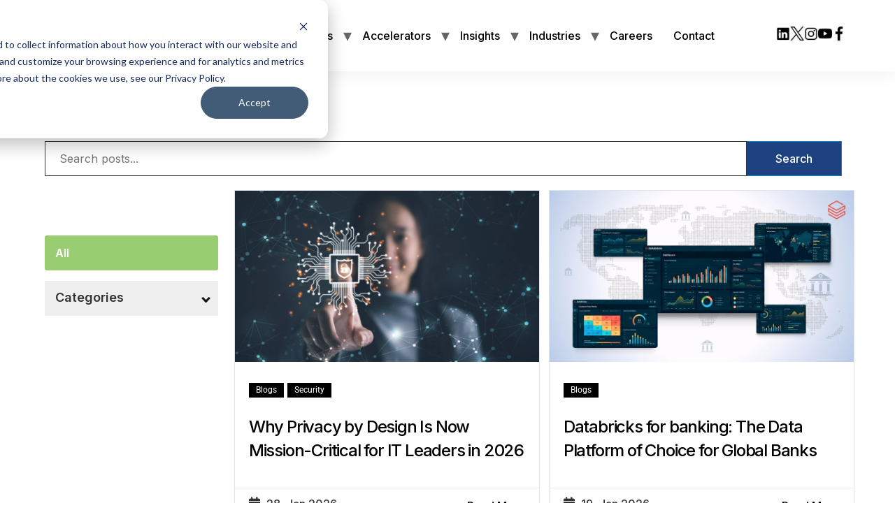

--- FILE ---
content_type: text/html; charset=UTF-8
request_url: https://www.sparity.com/insights/?tax_category=retail,data&tax_post_tag=datagovernance&unfilter=1
body_size: 61803
content:
<!doctype html>
<html lang="en-US" prefix="og: https://ogp.me/ns#">
<head>
	<meta charset="UTF-8">
	<meta name="viewport" content="width=device-width, initial-scale=1">
	<link rel="profile" href="https://gmpg.org/xfn/11">
		<style>img:is([sizes="auto" i], [sizes^="auto," i]) { contain-intrinsic-size: 3000px 1500px }</style>
	
<!-- Search Engine Optimization by Rank Math - https://rankmath.com/ -->
<title>Insights - Sparity</title>
<meta name="robots" content="follow, index, max-snippet:-1, max-video-preview:-1, max-image-preview:large"/>
<link rel="canonical" href="https://www.sparity.com/insights/" />
<meta property="og:locale" content="en_US" />
<meta property="og:type" content="article" />
<meta property="og:title" content="Insights - Sparity" />
<meta property="og:url" content="https://www.sparity.com/insights/" />
<meta property="og:site_name" content="Sparity" />
<meta property="og:updated_time" content="2025-07-11T12:06:07+05:30" />
<meta property="article:published_time" content="2022-10-03T04:28:07+05:30" />
<meta property="article:modified_time" content="2025-07-11T12:06:07+05:30" />
<meta name="twitter:card" content="summary_large_image" />
<meta name="twitter:title" content="Insights - Sparity" />
<meta name="twitter:label1" content="Time to read" />
<meta name="twitter:data1" content="Less than a minute" />
<script type="application/ld+json" class="rank-math-schema">{"@context":"https://schema.org","@graph":[{"@type":"Organization","@id":"https://www.sparity.com/#organization","name":"SPARITY SOFT TECHNOLOGIES PRIVATE LIMITED","logo":{"@type":"ImageObject","@id":"https://www.sparity.com/#logo","url":"https://www.sparity.com/wp-content/uploads/2024/07/sparity-logo-150x150.png","contentUrl":"https://www.sparity.com/wp-content/uploads/2024/07/sparity-logo-150x150.png","caption":"Sparity","inLanguage":"en-US"}},{"@type":"WebSite","@id":"https://www.sparity.com/#website","url":"https://www.sparity.com","name":"Sparity","publisher":{"@id":"https://www.sparity.com/#organization"},"inLanguage":"en-US"},{"@type":"WebPage","@id":"https://www.sparity.com/insights/#webpage","url":"https://www.sparity.com/insights/","name":"Insights - Sparity","datePublished":"2022-10-03T04:28:07+05:30","dateModified":"2025-07-11T12:06:07+05:30","isPartOf":{"@id":"https://www.sparity.com/#website"},"inLanguage":"en-US"},{"@type":"Person","@id":"https://www.sparity.com/author/admin/","name":"John David","url":"https://www.sparity.com/author/admin/","image":{"@type":"ImageObject","@id":"https://secure.gravatar.com/avatar/daf924aee0890765d3c0d5f4b795758d7eae919d77b3e0a829ec551bce9deefe?s=96&amp;d=mm&amp;r=g","url":"https://secure.gravatar.com/avatar/daf924aee0890765d3c0d5f4b795758d7eae919d77b3e0a829ec551bce9deefe?s=96&amp;d=mm&amp;r=g","caption":"John David","inLanguage":"en-US"},"sameAs":["https://sparity.com"],"worksFor":{"@id":"https://www.sparity.com/#organization"}},{"@type":"Article","headline":"Insights - Sparity","datePublished":"2022-10-03T04:28:07+05:30","dateModified":"2025-07-11T12:06:07+05:30","author":{"@id":"https://www.sparity.com/author/admin/","name":"John David"},"publisher":{"@id":"https://www.sparity.com/#organization"},"name":"Insights - Sparity","@id":"https://www.sparity.com/insights/#richSnippet","isPartOf":{"@id":"https://www.sparity.com/insights/#webpage"},"inLanguage":"en-US","mainEntityOfPage":{"@id":"https://www.sparity.com/insights/#webpage"}}]}</script>
<!-- /Rank Math WordPress SEO plugin -->

<link rel='dns-prefetch' href='//www.googletagmanager.com' />
<script>
window._wpemojiSettings = {"baseUrl":"https:\/\/s.w.org\/images\/core\/emoji\/16.0.1\/72x72\/","ext":".png","svgUrl":"https:\/\/s.w.org\/images\/core\/emoji\/16.0.1\/svg\/","svgExt":".svg","source":{"concatemoji":"https:\/\/www.sparity.com\/wp-includes\/js\/wp-emoji-release.min.js?ver=6.8.3"}};
/*! This file is auto-generated */
!function(s,n){var o,i,e;function c(e){try{var t={supportTests:e,timestamp:(new Date).valueOf()};sessionStorage.setItem(o,JSON.stringify(t))}catch(e){}}function p(e,t,n){e.clearRect(0,0,e.canvas.width,e.canvas.height),e.fillText(t,0,0);var t=new Uint32Array(e.getImageData(0,0,e.canvas.width,e.canvas.height).data),a=(e.clearRect(0,0,e.canvas.width,e.canvas.height),e.fillText(n,0,0),new Uint32Array(e.getImageData(0,0,e.canvas.width,e.canvas.height).data));return t.every(function(e,t){return e===a[t]})}function u(e,t){e.clearRect(0,0,e.canvas.width,e.canvas.height),e.fillText(t,0,0);for(var n=e.getImageData(16,16,1,1),a=0;a<n.data.length;a++)if(0!==n.data[a])return!1;return!0}function f(e,t,n,a){switch(t){case"flag":return n(e,"\ud83c\udff3\ufe0f\u200d\u26a7\ufe0f","\ud83c\udff3\ufe0f\u200b\u26a7\ufe0f")?!1:!n(e,"\ud83c\udde8\ud83c\uddf6","\ud83c\udde8\u200b\ud83c\uddf6")&&!n(e,"\ud83c\udff4\udb40\udc67\udb40\udc62\udb40\udc65\udb40\udc6e\udb40\udc67\udb40\udc7f","\ud83c\udff4\u200b\udb40\udc67\u200b\udb40\udc62\u200b\udb40\udc65\u200b\udb40\udc6e\u200b\udb40\udc67\u200b\udb40\udc7f");case"emoji":return!a(e,"\ud83e\udedf")}return!1}function g(e,t,n,a){var r="undefined"!=typeof WorkerGlobalScope&&self instanceof WorkerGlobalScope?new OffscreenCanvas(300,150):s.createElement("canvas"),o=r.getContext("2d",{willReadFrequently:!0}),i=(o.textBaseline="top",o.font="600 32px Arial",{});return e.forEach(function(e){i[e]=t(o,e,n,a)}),i}function t(e){var t=s.createElement("script");t.src=e,t.defer=!0,s.head.appendChild(t)}"undefined"!=typeof Promise&&(o="wpEmojiSettingsSupports",i=["flag","emoji"],n.supports={everything:!0,everythingExceptFlag:!0},e=new Promise(function(e){s.addEventListener("DOMContentLoaded",e,{once:!0})}),new Promise(function(t){var n=function(){try{var e=JSON.parse(sessionStorage.getItem(o));if("object"==typeof e&&"number"==typeof e.timestamp&&(new Date).valueOf()<e.timestamp+604800&&"object"==typeof e.supportTests)return e.supportTests}catch(e){}return null}();if(!n){if("undefined"!=typeof Worker&&"undefined"!=typeof OffscreenCanvas&&"undefined"!=typeof URL&&URL.createObjectURL&&"undefined"!=typeof Blob)try{var e="postMessage("+g.toString()+"("+[JSON.stringify(i),f.toString(),p.toString(),u.toString()].join(",")+"));",a=new Blob([e],{type:"text/javascript"}),r=new Worker(URL.createObjectURL(a),{name:"wpTestEmojiSupports"});return void(r.onmessage=function(e){c(n=e.data),r.terminate(),t(n)})}catch(e){}c(n=g(i,f,p,u))}t(n)}).then(function(e){for(var t in e)n.supports[t]=e[t],n.supports.everything=n.supports.everything&&n.supports[t],"flag"!==t&&(n.supports.everythingExceptFlag=n.supports.everythingExceptFlag&&n.supports[t]);n.supports.everythingExceptFlag=n.supports.everythingExceptFlag&&!n.supports.flag,n.DOMReady=!1,n.readyCallback=function(){n.DOMReady=!0}}).then(function(){return e}).then(function(){var e;n.supports.everything||(n.readyCallback(),(e=n.source||{}).concatemoji?t(e.concatemoji):e.wpemoji&&e.twemoji&&(t(e.twemoji),t(e.wpemoji)))}))}((window,document),window._wpemojiSettings);
</script>
<style id='cf-frontend-style-inline-css'>
@font-face {
	font-family: 'Hellix-SemiBold';
	font-style: normal;
	font-weight: 600;
	src: url('https://www.sparity.com/wp-content/uploads/2025/08/Hellix-SemiBold.ttf') format('truetype');
}
@font-face {
	font-family: 'Hellix-Bold';
	font-style: normal;
	font-weight: 700;
	src: url('https://www.sparity.com/wp-content/uploads/2025/08/Hellix-Bold.ttf') format('truetype');
}
@font-face {
	font-family: 'Hellix-Regular';
	font-style: normal;
	font-weight: 400;
	src: url('https://www.sparity.com/wp-content/uploads/2025/08/Hellix-Regular.ttf') format('truetype');
}
</style>
<style id='wp-emoji-styles-inline-css'>

	img.wp-smiley, img.emoji {
		display: inline !important;
		border: none !important;
		box-shadow: none !important;
		height: 1em !important;
		width: 1em !important;
		margin: 0 0.07em !important;
		vertical-align: -0.1em !important;
		background: none !important;
		padding: 0 !important;
	}
</style>
<style id='classic-theme-styles-inline-css'>
/*! This file is auto-generated */
.wp-block-button__link{color:#fff;background-color:#32373c;border-radius:9999px;box-shadow:none;text-decoration:none;padding:calc(.667em + 2px) calc(1.333em + 2px);font-size:1.125em}.wp-block-file__button{background:#32373c;color:#fff;text-decoration:none}
</style>
<style id='global-styles-inline-css'>
:root{--wp--preset--aspect-ratio--square: 1;--wp--preset--aspect-ratio--4-3: 4/3;--wp--preset--aspect-ratio--3-4: 3/4;--wp--preset--aspect-ratio--3-2: 3/2;--wp--preset--aspect-ratio--2-3: 2/3;--wp--preset--aspect-ratio--16-9: 16/9;--wp--preset--aspect-ratio--9-16: 9/16;--wp--preset--color--black: #000000;--wp--preset--color--cyan-bluish-gray: #abb8c3;--wp--preset--color--white: #ffffff;--wp--preset--color--pale-pink: #f78da7;--wp--preset--color--vivid-red: #cf2e2e;--wp--preset--color--luminous-vivid-orange: #ff6900;--wp--preset--color--luminous-vivid-amber: #fcb900;--wp--preset--color--light-green-cyan: #7bdcb5;--wp--preset--color--vivid-green-cyan: #00d084;--wp--preset--color--pale-cyan-blue: #8ed1fc;--wp--preset--color--vivid-cyan-blue: #0693e3;--wp--preset--color--vivid-purple: #9b51e0;--wp--preset--gradient--vivid-cyan-blue-to-vivid-purple: linear-gradient(135deg,rgba(6,147,227,1) 0%,rgb(155,81,224) 100%);--wp--preset--gradient--light-green-cyan-to-vivid-green-cyan: linear-gradient(135deg,rgb(122,220,180) 0%,rgb(0,208,130) 100%);--wp--preset--gradient--luminous-vivid-amber-to-luminous-vivid-orange: linear-gradient(135deg,rgba(252,185,0,1) 0%,rgba(255,105,0,1) 100%);--wp--preset--gradient--luminous-vivid-orange-to-vivid-red: linear-gradient(135deg,rgba(255,105,0,1) 0%,rgb(207,46,46) 100%);--wp--preset--gradient--very-light-gray-to-cyan-bluish-gray: linear-gradient(135deg,rgb(238,238,238) 0%,rgb(169,184,195) 100%);--wp--preset--gradient--cool-to-warm-spectrum: linear-gradient(135deg,rgb(74,234,220) 0%,rgb(151,120,209) 20%,rgb(207,42,186) 40%,rgb(238,44,130) 60%,rgb(251,105,98) 80%,rgb(254,248,76) 100%);--wp--preset--gradient--blush-light-purple: linear-gradient(135deg,rgb(255,206,236) 0%,rgb(152,150,240) 100%);--wp--preset--gradient--blush-bordeaux: linear-gradient(135deg,rgb(254,205,165) 0%,rgb(254,45,45) 50%,rgb(107,0,62) 100%);--wp--preset--gradient--luminous-dusk: linear-gradient(135deg,rgb(255,203,112) 0%,rgb(199,81,192) 50%,rgb(65,88,208) 100%);--wp--preset--gradient--pale-ocean: linear-gradient(135deg,rgb(255,245,203) 0%,rgb(182,227,212) 50%,rgb(51,167,181) 100%);--wp--preset--gradient--electric-grass: linear-gradient(135deg,rgb(202,248,128) 0%,rgb(113,206,126) 100%);--wp--preset--gradient--midnight: linear-gradient(135deg,rgb(2,3,129) 0%,rgb(40,116,252) 100%);--wp--preset--font-size--small: 13px;--wp--preset--font-size--medium: 20px;--wp--preset--font-size--large: 36px;--wp--preset--font-size--x-large: 42px;--wp--preset--spacing--20: 0.44rem;--wp--preset--spacing--30: 0.67rem;--wp--preset--spacing--40: 1rem;--wp--preset--spacing--50: 1.5rem;--wp--preset--spacing--60: 2.25rem;--wp--preset--spacing--70: 3.38rem;--wp--preset--spacing--80: 5.06rem;--wp--preset--shadow--natural: 6px 6px 9px rgba(0, 0, 0, 0.2);--wp--preset--shadow--deep: 12px 12px 50px rgba(0, 0, 0, 0.4);--wp--preset--shadow--sharp: 6px 6px 0px rgba(0, 0, 0, 0.2);--wp--preset--shadow--outlined: 6px 6px 0px -3px rgba(255, 255, 255, 1), 6px 6px rgba(0, 0, 0, 1);--wp--preset--shadow--crisp: 6px 6px 0px rgba(0, 0, 0, 1);}:where(.is-layout-flex){gap: 0.5em;}:where(.is-layout-grid){gap: 0.5em;}body .is-layout-flex{display: flex;}.is-layout-flex{flex-wrap: wrap;align-items: center;}.is-layout-flex > :is(*, div){margin: 0;}body .is-layout-grid{display: grid;}.is-layout-grid > :is(*, div){margin: 0;}:where(.wp-block-columns.is-layout-flex){gap: 2em;}:where(.wp-block-columns.is-layout-grid){gap: 2em;}:where(.wp-block-post-template.is-layout-flex){gap: 1.25em;}:where(.wp-block-post-template.is-layout-grid){gap: 1.25em;}.has-black-color{color: var(--wp--preset--color--black) !important;}.has-cyan-bluish-gray-color{color: var(--wp--preset--color--cyan-bluish-gray) !important;}.has-white-color{color: var(--wp--preset--color--white) !important;}.has-pale-pink-color{color: var(--wp--preset--color--pale-pink) !important;}.has-vivid-red-color{color: var(--wp--preset--color--vivid-red) !important;}.has-luminous-vivid-orange-color{color: var(--wp--preset--color--luminous-vivid-orange) !important;}.has-luminous-vivid-amber-color{color: var(--wp--preset--color--luminous-vivid-amber) !important;}.has-light-green-cyan-color{color: var(--wp--preset--color--light-green-cyan) !important;}.has-vivid-green-cyan-color{color: var(--wp--preset--color--vivid-green-cyan) !important;}.has-pale-cyan-blue-color{color: var(--wp--preset--color--pale-cyan-blue) !important;}.has-vivid-cyan-blue-color{color: var(--wp--preset--color--vivid-cyan-blue) !important;}.has-vivid-purple-color{color: var(--wp--preset--color--vivid-purple) !important;}.has-black-background-color{background-color: var(--wp--preset--color--black) !important;}.has-cyan-bluish-gray-background-color{background-color: var(--wp--preset--color--cyan-bluish-gray) !important;}.has-white-background-color{background-color: var(--wp--preset--color--white) !important;}.has-pale-pink-background-color{background-color: var(--wp--preset--color--pale-pink) !important;}.has-vivid-red-background-color{background-color: var(--wp--preset--color--vivid-red) !important;}.has-luminous-vivid-orange-background-color{background-color: var(--wp--preset--color--luminous-vivid-orange) !important;}.has-luminous-vivid-amber-background-color{background-color: var(--wp--preset--color--luminous-vivid-amber) !important;}.has-light-green-cyan-background-color{background-color: var(--wp--preset--color--light-green-cyan) !important;}.has-vivid-green-cyan-background-color{background-color: var(--wp--preset--color--vivid-green-cyan) !important;}.has-pale-cyan-blue-background-color{background-color: var(--wp--preset--color--pale-cyan-blue) !important;}.has-vivid-cyan-blue-background-color{background-color: var(--wp--preset--color--vivid-cyan-blue) !important;}.has-vivid-purple-background-color{background-color: var(--wp--preset--color--vivid-purple) !important;}.has-black-border-color{border-color: var(--wp--preset--color--black) !important;}.has-cyan-bluish-gray-border-color{border-color: var(--wp--preset--color--cyan-bluish-gray) !important;}.has-white-border-color{border-color: var(--wp--preset--color--white) !important;}.has-pale-pink-border-color{border-color: var(--wp--preset--color--pale-pink) !important;}.has-vivid-red-border-color{border-color: var(--wp--preset--color--vivid-red) !important;}.has-luminous-vivid-orange-border-color{border-color: var(--wp--preset--color--luminous-vivid-orange) !important;}.has-luminous-vivid-amber-border-color{border-color: var(--wp--preset--color--luminous-vivid-amber) !important;}.has-light-green-cyan-border-color{border-color: var(--wp--preset--color--light-green-cyan) !important;}.has-vivid-green-cyan-border-color{border-color: var(--wp--preset--color--vivid-green-cyan) !important;}.has-pale-cyan-blue-border-color{border-color: var(--wp--preset--color--pale-cyan-blue) !important;}.has-vivid-cyan-blue-border-color{border-color: var(--wp--preset--color--vivid-cyan-blue) !important;}.has-vivid-purple-border-color{border-color: var(--wp--preset--color--vivid-purple) !important;}.has-vivid-cyan-blue-to-vivid-purple-gradient-background{background: var(--wp--preset--gradient--vivid-cyan-blue-to-vivid-purple) !important;}.has-light-green-cyan-to-vivid-green-cyan-gradient-background{background: var(--wp--preset--gradient--light-green-cyan-to-vivid-green-cyan) !important;}.has-luminous-vivid-amber-to-luminous-vivid-orange-gradient-background{background: var(--wp--preset--gradient--luminous-vivid-amber-to-luminous-vivid-orange) !important;}.has-luminous-vivid-orange-to-vivid-red-gradient-background{background: var(--wp--preset--gradient--luminous-vivid-orange-to-vivid-red) !important;}.has-very-light-gray-to-cyan-bluish-gray-gradient-background{background: var(--wp--preset--gradient--very-light-gray-to-cyan-bluish-gray) !important;}.has-cool-to-warm-spectrum-gradient-background{background: var(--wp--preset--gradient--cool-to-warm-spectrum) !important;}.has-blush-light-purple-gradient-background{background: var(--wp--preset--gradient--blush-light-purple) !important;}.has-blush-bordeaux-gradient-background{background: var(--wp--preset--gradient--blush-bordeaux) !important;}.has-luminous-dusk-gradient-background{background: var(--wp--preset--gradient--luminous-dusk) !important;}.has-pale-ocean-gradient-background{background: var(--wp--preset--gradient--pale-ocean) !important;}.has-electric-grass-gradient-background{background: var(--wp--preset--gradient--electric-grass) !important;}.has-midnight-gradient-background{background: var(--wp--preset--gradient--midnight) !important;}.has-small-font-size{font-size: var(--wp--preset--font-size--small) !important;}.has-medium-font-size{font-size: var(--wp--preset--font-size--medium) !important;}.has-large-font-size{font-size: var(--wp--preset--font-size--large) !important;}.has-x-large-font-size{font-size: var(--wp--preset--font-size--x-large) !important;}
:where(.wp-block-post-template.is-layout-flex){gap: 1.25em;}:where(.wp-block-post-template.is-layout-grid){gap: 1.25em;}
:where(.wp-block-columns.is-layout-flex){gap: 2em;}:where(.wp-block-columns.is-layout-grid){gap: 2em;}
:root :where(.wp-block-pullquote){font-size: 1.5em;line-height: 1.6;}
</style>
<link rel='stylesheet' id='contact-form-7-css' href='https://www.sparity.com/wp-content/plugins/contact-form-7/includes/css/styles.css?ver=6.1.3' media='all' />
<link rel='stylesheet' id='dashicons-css' href='https://www.sparity.com/wp-includes/css/dashicons.min.css?ver=6.8.3' media='all' />
<link rel='stylesheet' id='rmp-menu-styles-css' href='https://www.sparity.com/wp-content/uploads/rmp-menu/css/rmp-menu.css?ver=16.50.52' media='all' />
<link rel='stylesheet' id='toc-screen-css' href='https://www.sparity.com/wp-content/plugins/table-of-contents-plus/screen.min.css?ver=2411.1' media='all' />
<style id='toc-screen-inline-css'>
div#toc_container {width: 30%;}
</style>
<link rel='stylesheet' id='tpbc-style-css' href='https://www.sparity.com/wp-content/plugins/tableau-to-powerbi-calculator.php-1/css/style.css?ver=6.8.3' media='all' />
<link rel='stylesheet' id='wpos-slick-style-css' href='https://www.sparity.com/wp-content/plugins/wp-responsive-recent-post-slider/assets/css/slick.css?ver=3.6.2' media='all' />
<link rel='stylesheet' id='wppsac-public-style-css' href='https://www.sparity.com/wp-content/plugins/wp-responsive-recent-post-slider/assets/css/recent-post-style.css?ver=3.6.2' media='all' />
<link rel='stylesheet' id='filter-datepicker-d2689fdf0a-css' href='https://www.sparity.com/wp-content/plugins/ymc-smart-filter/includes/assets/css/datepicker.css?ver=2.9.68' media='all' />
<link rel='stylesheet' id='filter-grids-d2689fdf0a-css' href='https://www.sparity.com/wp-content/plugins/ymc-smart-filter/includes/assets/css/style.css?ver=2.9.68' media='all' />
<link rel='stylesheet' id='hello-elementor-css' href='https://www.sparity.com/wp-content/themes/hello-elementor/style.min.css?ver=3.1.1' media='all' />
<link rel='stylesheet' id='hello-elementor-theme-style-css' href='https://www.sparity.com/wp-content/themes/hello-elementor/theme.min.css?ver=3.1.1' media='all' />
<link rel='stylesheet' id='hello-elementor-header-footer-css' href='https://www.sparity.com/wp-content/themes/hello-elementor/header-footer.min.css?ver=3.1.1' media='all' />
<link rel='stylesheet' id='elementor-frontend-css' href='https://www.sparity.com/wp-content/plugins/elementor/assets/css/frontend.min.css?ver=3.34.4' media='all' />
<link rel='stylesheet' id='elementor-post-11-css' href='https://www.sparity.com/wp-content/uploads/elementor/css/post-11.css?ver=1769684353' media='all' />
<link rel='stylesheet' id='elementor-post-4302-css' href='https://www.sparity.com/wp-content/uploads/elementor/css/post-4302.css?ver=1769684357' media='all' />
<link rel='stylesheet' id='eael-general-css' href='https://www.sparity.com/wp-content/plugins/essential-addons-for-elementor-lite/assets/front-end/css/view/general.min.css?ver=6.5.9' media='all' />
<link rel='stylesheet' id='elementor-gf-local-roboto-css' href='https://www.sparity.com/wp-content/uploads/elementor/google-fonts/css/roboto.css?ver=1743502547' media='all' />
<link rel='stylesheet' id='elementor-gf-local-robotoslab-css' href='https://www.sparity.com/wp-content/uploads/elementor/google-fonts/css/robotoslab.css?ver=1743502557' media='all' />
<script src="https://www.sparity.com/wp-includes/js/jquery/jquery.min.js?ver=3.7.1" id="jquery-core-js"></script>
<script src="https://www.sparity.com/wp-includes/js/jquery/jquery-migrate.min.js?ver=3.4.1" id="jquery-migrate-js"></script>
<link rel="https://api.w.org/" href="https://www.sparity.com/wp-json/" /><link rel="alternate" title="JSON" type="application/json" href="https://www.sparity.com/wp-json/wp/v2/pages/4302" /><link rel="EditURI" type="application/rsd+xml" title="RSD" href="https://www.sparity.com/xmlrpc.php?rsd" />
<meta name="generator" content="WordPress 6.8.3" />
<link rel='shortlink' href='https://www.sparity.com/?p=4302' />
<link rel="alternate" title="oEmbed (JSON)" type="application/json+oembed" href="https://www.sparity.com/wp-json/oembed/1.0/embed?url=https%3A%2F%2Fwww.sparity.com%2Finsights%2F" />
<link rel="alternate" title="oEmbed (XML)" type="text/xml+oembed" href="https://www.sparity.com/wp-json/oembed/1.0/embed?url=https%3A%2F%2Fwww.sparity.com%2Finsights%2F&#038;format=xml" />
<!-- start Simple Custom CSS and JS -->
<style>
.category-whitepapers div#toc_container {
    display: none !important;
}
.biport_iconbox11 .elementor-icon-box-wrapper:before {
content : none  !important;
display : none !important;
}
.biport_iconbox22 .elementor-icon-box-wrapper:before  {
content : none  !important;
display : none !important;
}


.biport_iconbox33 .elementor-icon-box-wrapper:before {
content : none  !important;
display : none !important;
}

#Ebook-BI-Tools-Comparative-Insights input::-webkit-input-placeholder { /* Chrome/Opera/Safari */
  color: #000 !important;
}
#Ebook-BI-Tools-Comparative-Insights input::-moz-placeholder { /* Firefox 19+ */
  color: #000 !important;
}
#Ebook-BI-Tools-Comparative-Insights input:-ms-input-placeholder { /* IE 10+ */
  color: #000 !important;
}
#Ebook-BI-Tools-Comparative-Insights input:-moz-placeholder { /* Firefox 18- */
  color: #000 !important;
}


#Ebook-BI-Playbook-Form input::-webkit-input-placeholder { /* Chrome/Opera/Safari */
  color: #000 !important;
}
#Ebook-BI-Playbook-Form input::-moz-placeholder { /* Firefox 19+ */
  color: #000 !important;
}
#Ebook-BI-Playbook-Form input:-ms-input-placeholder { /* IE 10+ */
  color: #000 !important;
}
#Ebook-BI-Playbook-Form input:-moz-placeholder { /* Firefox 18- */
  color: #000 !important;
}







.download_rightcol71 {
	border: none !important;
    padding: 0 !important;
    border-radius: 0 !important;
}
.ebook-pdf-saver {
    max-width: 100% !important;
    box-shadow: 0px 4.23px 37.01px 0px #0000000F;
    backdrop-filter: blur(360px);
    border-top: 1px solid #BEDFFF;
    background: #fff;
    padding: 25px;
    border-radius: 15px;
}

form#Ebook-BI-Tools-Comparative-Insights {
	    border: none !important;
    padding: 0 !important;
    border-radius: 0 !important;
}

form#Ebook-BI-Playbook-Form {
	    border: none !important;
    padding: 0 !important;
    border-radius: 0 !important;
}

input#ebook_name {
    border: 1px solid #798081 !important;
    color: #000 !important;
    font-size: 18px !important;
    line-height: 30px !important;
    border-radius: 10px !important;
    padding: 12px 15px 12px 45px !important;
    height: 54px;
    background: transparent !important;
    font-family: "DM Sans", Sans-serif;
	    background-image: url(https://www.sparity.com/wp-content/uploads/2025/09/ebook-user.png) !important;
    background-repeat: no-repeat !important;
    background-size: 25px !important;
    position: relative;
    background-position: 10px 14px !important;
}

input#ebook_email {
	    border: 1px solid #798081 !important;
    color: #000 !important;
    font-size: 18px !important;
    line-height: 30px !important;
    border-radius: 10px !important;
    padding: 12px 15px 12px 45px !important;
    height: 54px;
    background: transparent !important;
    font-family: "DM Sans", Sans-serif;
	    background-image: url(https://www.sparity.com/wp-content/uploads/2025/09/ebook-mail.png) !important;
    background-repeat: no-repeat !important;
    background-size: 25px !important;
    position: relative;
    background-position: 10px 14px !important;
}
button#ebook-download-btn {
    background: #7ec451 !important;
    color: white;
    border: none;
    padding: 12px 20px;
    font-size: 18px;
    border-radius: 10px;
    cursor: pointer;
    width: 100%;
    height: 56px;
    font-family: "Plus Jakarta Sans", Sans-serif;
    letter-spacing: 0px;
    margin-top: 15px;
}

button#ebook-biplaybook-download-btn {
    background: #7ec451 !important;
    color: white;
    border: none;
    padding: 12px 20px;
    font-size: 18px;
    border-radius: 10px;
    cursor: pointer;
    width: 100%;
    height: 56px;
    font-family: "Plus Jakarta Sans", Sans-serif;
    letter-spacing: 0px;
    margin-top: 15px;
}

form#Ebook-BI-Tools-Comparative-Insights label {
    font-family: "DM Sans", Sans-serif;
    font-size: 15px !important;
    line-height: 25px;
}

form#Ebook-BI-Tools-Comparative-Insights label {
    font-family: "DM Sans", Sans-serif;
    font-size: 15px !important;
    line-height: 25px;
}


form#Ebook-BI-Playbook-Form label {
    font-family: "DM Sans", Sans-serif;
    font-size: 15px !important;
    line-height: 25px;
}


input#ebook_agree {
    height: 15px !important;
    width: 15px !important;
    position: relative;
    top: 3px;
    margin-right: 5px;
}

.download_list72 li {
		   font-family: Bitter, sans-serif;
    font-size: 16px !important;
    line-height: 28px !important;
	padding-top: 5px !important;
	    margin-bottom: 5px;
}



.single.category-ebooks  div#toc_container {
    display: none !important;
} 


 .single.category-ebooks h2.eb-text {
    letter-spacing: -0.05em !important;
}

 .single.category-ebooks h2.eb-text strong {
        font-weight: 500 !important; 
}


.single.category-ebooks .alignwide
 {
    margin-left: auto !important;
    margin-right: auto !important;
}


.single.category-ebooks main#content {
	padding : 0 !important;
}

.single.category-ebooks .alignfull {
    width: 100% !important;
    margin: 0 !important;
    padding: 0 !important;
}


.ebookhandimage {
	position : relative;
	top : 30px;
}
.keyyake_section ul.wp-block-list li:before {
	    content: "✔";
    color: #9cce7a;
    font-weight: bold;
    margin-right: 8px;
    position: absolute;
    left: 0;
}



.keyyake_section ul.wp-block-list

 {
    padding-left: 20px !important;
	     list-style-type: none;
}

.keyyake_section ul.wp-block-list li {
	   font-family: Bitter, sans-serif;
    font-size: 16px !important;
    line-height: 28px !important;
	padding-top: 5px !important;
	    margin-bottom: 8px;
}


.hero_heading {
    font-family: "Inter", sans-serif;
    letter-spacing: -0.05em !important;
    font-weight: 500 !important;
    font-size: 40px !important;
	  line-height: 50px !important;
}
.hero_discription{
    font-family: Bitter, sans-serif;
    font-size: 21px !important;
    line-height: 32px !important;
	padding-top: 15px !important;
	    text-align: left ! IMPORTANT;
}

.ebook_herosection img {
    fliter: inherit !important;
}


.ebook_herosection .wp-block-cover__inner-container {
    max-width: 1280px;
    margin: 0 auto;
}























</style>
<!-- end Simple Custom CSS and JS -->
<!-- start Simple Custom CSS and JS -->
<style>
.biport_calculator:after {
    content: "";
    position: absolute;
    right: -50px;
    background-image: url(https://devweb.sparity.com/wp-content/uploads/2025/08/calculator-right.png);
    width: 650px;
    height: 550px;
    top: 0;
    background-size: contain;
    opacity: 1 !important;
    background-repeat: no-repeat;
    background-position: center right;
}


div#pdf-download-message {
    color: #41D863 !important;
    font-size: 16px !important;
    text-align: center;
    font-style: italic;
}





.biport_calculator:has(.bi-result)::after {
	content : none !important;
	display : none !important;
}





.bi-note {
    color: red !important;
    font-size: 15px !important;
    margin-top: 5px;
    line-height: 20px !important;
    font-weight: 500 !important;
}

.bi-resulttop h6 {
    color: #fff !important;
    font-family: "Hellix-Regular", Sans-serif;
    font-size: 14px;
    text-align: left;
    line-height: 18px;
}


form.bi-calculator {
    display: flex;
       gap: 100px;
	    width: 60%;
}

.biport_calculator {
    font-family: "Inter", sans-serif;
}

.bi-form {
    width: 100%;
    padding-right: 100px;
}

.bi-result  {
	width : 40%;
}

.bi-resulttop {
    background: linear-gradient(148.54deg, #234DF6 -49.37%, #142259 130.71%);
    width: 100%;   
    border: 5px solid #E1E1E1;
    padding: 10px 20px;
    border-radius: 20px;
}


.bi-result {
    position: relative;
    z-index: 1;
}

form.bi-calculator {
	  position: relative;
    z-index: 1;
}

.bi-result p {
    display: flex;
    font-size: 28px;
    color: #fff;
    line-height: 40px;
    font-weight: 600;
    border-bottom: 1px solid #fff;
    padding: 15px 5px;
    margin-bottom: 0 !important;
    text-align: left;
    justify-content: space-between;
    align-items: center;
    font-family: "Hellix-Bold", Sans-serif;
}


.bi-result strong {
    display: block;
    font-size: 18px;
    color: #fff;
    line-height: 28px;
    font-weight: 500;
    padding-bottom: 0px;
    font-family: "Hellix-semiBold", Sans-serif;
}

.bi-result p:last-child {
	border : none !important;
}

input#pdf_email {
        font-size: 16px !important;
    font-size: 18px !important;
    line-height: 28px;
    height: 52px;
    border: 1px solid #BFCED7;
    font-weight: 600;
    border-radius: 10px !important;
    font-family: "Hellix-SemiBold", Sans-serif;
}

.newbiport_calculator:before {
    content: "";
    background-image: url(https://devweb.sparity.com/wp-content/uploads/2025/08/blur-1.png);
    border-radius: 100px;
    width: 500px;
    height: 500px;
    background: linear-gradient(90deg, #234DF6, #41D863);
    filter: blur(340px);
    border-radius: 50%;
}

.bi-form h5 {
    border: 1px solid #D8D8D8;
    background: #F4F4F4;
    padding: 10px 25px;
    border-radius: 50px;
    display: inline-block;
    margin-bottom: 10px;
    font-size: 16px;
    font-weight: 500;
	margin-top: 0;
}

.bi-formgroup {
    margin-top: 15px;
	    width: 80%;
}

.bi-formgroup label {
    font-size: 18px;
    display: block;
    font-weight: 600;
    margin-bottom: 10px;
    font-family: "Hellix-SemiBold", Sans-serif;
}


.bi-form h2 {
    font-size: 40px;
    font-weight: 700;
    margin: 0px 0 15px 0;
    line-height: 50px;	
    text-transform: capitalize;
	    font-family: "Hellix-Bold", Sans-serif;
}


.bi-form h3 {
       font-size: 28px;
    font-weight: 700;
    margin: 10px 0 25px 0;
    line-height: 38px;
}


.bi-form p {
      margin-bottom: 25px;
    width: 90%;
    font-family: "Hellix-Regular", Sans-serif;
    font-size: 18px;
    font-weight: 400;
    line-height: 28px;
    color: #0E1E2E;
}





.bi-form  button.bi-button {
    background: #142259;
    color: #fff;
    font-weight: 600;
    font-size: 18px;
    line-height: 28px;
    margin-top: 10px;
    width: 100%;
    padding: 12px;
    border-radius: 10px;
    font-family: "Hellix-SemiBold", Sans-serif;
}

.bi-form input#license_fee {
font-size: 18px;
    line-height: 28px;
    height: 52px;
    border: 1px solid #BFCED7;
    font-weight: 600;
    border-radius: 10px;
    font-family: "Hellix-SemiBold", Sans-serif;
}




.bi-form select#reports {
    font-size: 18px;
    line-height: 28px;
    height: 52px;
    border: 1px solid #BFCED7;
    font-weight: 600;
    border-radius: 10px;
    font-family: "Hellix-SemiBold", Sans-serif;
}

.bi-resultbottom {
    background: linear-gradient(148.54deg, #234DF6 -49.37%, #142259 130.71%);
    border: 5px solid #E1E1E1;
  
    padding: 20px;
    border-radius: 20px;
    margin-top: 20px;
}


.bi-resultbottom h3 {
    display: block;
    font-size: 24px;
    color: #fff;
    line-height: 34px;
    font-weight: 500;
    padding-bottom: 0px;
    text-transform: capitalize;
    margin-top: 0;
    font-family: "Hellix-semiBold", Sans-serif;
}

button#pdf-download-btn {
    background: #41D863 !important;
    width: 100% !important;
    margin-top: 15px !important;
    color: #000 !important;
    font-weight: 600 !important;
    font-family: "Hellix-semiBold", Sans-serif;
    font-size: 18px !important;
    line-height: 28px;
    padding: 12px 15px !important;
}

form#ROI-Calculator-Download-My-Report label {
    font-family: "Hellix-Regular", Sans-serif;
    font-size: 15px !important;
}


form#ROI-Calculator-Download-My-Report {
    padding: 0 !important;
    border: none !important;
    color: #fff;
}










.biport_calculator:before {
    content: "";
    position: absolute;
    right: -50px;
    background-image: url(https://devweb.sparity.com/wp-content/uploads/2025/08/boxes-bg.png);
    width: 600px;
    height: 500px;
    top: 0;
    background-size: contain;
    opacity: 0.7;
	    background-repeat: no-repeat;
    background-position: center;
}






.biport_calculator {
    display: flex;
    gap: 20px;
	position: relative;
}






@media only screen 
  and (min-width: 320px) 
  and (max-width: 767px)
  {
	  
	  .biport_calculator {
    gap: 0;
    position: relative;
    flex-direction: column;
}

	  form.bi-calculator {
		      width: 100% !important;
	  }
	  
	  .bi-form {
    padding-right: 0 !important;
}
	  
	.bi-result
 {
    width: 100% !important;
}  
	  
	  .biport_calculator:before {
		  display : none !important;
	  }
	  .newbiport_calculator:before {
		   display : none !important;
	  }
	  .newbiport_calculator .e-con-inner {
    padding: 35px 20px !important;
}
	  .bi-formgroup {
    margin-top: 15px;
    width: 100% !important;
}
	  
	  .bi-form h2 {
    font-size: 28px !important;
    line-height: 38px !important;
}
.bi-resulttop {
    margin-top: 25px !important;
}
	  .bi-formgroup label {
    font-size: 16px !important;
	  }
	  .bi-form button.bi-button {
		   margin-top: 0 !important;
	  }
	  
	  .biport_calculator:after {
    content: "";
    position: relative !important;
    right: 0;
    background-image: url(https://devweb.sparity.com/wp-content/uploads/2025/08/calculator-right.png);
    width: 100% !important;
    height: 250px !important;
    top: 0;
    background-size: contain;
    opacity: 1 !important;
    background-repeat: no-repeat;
    background-position: center right;
    margin-top: 50px;
}
	  
	  body .hero_heading {
    font-family: "Inter", sans-serif;
    letter-spacing: -0.05em !important;
    font-weight: 500 !important;
    font-size: 35px !important;
    line-height: 45px !important;
}
	  
	  .single.category-ebooks h2.eb-text {
		      font-size: 28px !important;
    line-height: 35px !important;
	  }
	  
	 body .hero_discription {
		  font-size: 18px !important;
    line-height: 28px !important;
		      padding-top: 5px !important;
	  }
	  
	  input#ebook_name {
		      font-size: 16px !important;
	  }
	  input#ebook_email {
		  font-size: 16px !important;
	  }
	  button#ebook-download-btn {
		      font-size: 16px !important;
	  }
	  
}





















</style>
<!-- end Simple Custom CSS and JS -->
<!-- start Simple Custom CSS and JS -->
<style>
.page-id-148025 .footer-topsection {
    display: none !important;
}
.page-id-148025 .footer-menus.main_footer {
    display: none !important;
}









.category-news .case-study-thumbnails {
    display: none !important;
}

.category-news .casestudy_rightcol {
	
}

.category-news .casestudy_leftcol {
	padding-right: 25px !important;
	border-right: 1px solid #eee;
}

.category-news .casestudy_rightcol {
	padding-left: 25px !important;
}

.category-news .single-header-inner {
    margin-bottom: 20px !important;
}




.category-news  ul#ymc-layout-pagination {
    display: none !important;
}

.category-news .casestudy_rightcoltop {
	position : relative !important;
}

.category-news header.title {
    font-size: 16px !important;
    line-height: 26px !important;
    font-weight: 400 !important;
	    font-family: Bitter, sans-serif;
}

.category-news .post-item {
    padding: 10px 0px !important;
    border: none !important;
    border-bottom: 1px solid #9bb7db !important;
}

.category-news .sidebar-widget-area h3 {
  
    font-family: "Inter", sans-serif;
    font-size: 26px !important;
    color: #303133;
    margin: 30px 0 10px 0;
    letter-spacing: -0.05em !important;
}

.category-news .post-layout1 {
    gap: 0 !important;
}



.category-news  div#toc_container {
	display: none !important;
}

.category-news .main_single_navigation {
	display: none !important;
}

.category-news .singlerelated_posts {
	display: none !important;
}

.body.category-news .casestudy_container {
	padding-top: 0 !important;
}

.category-news .casestudy_container {
	padding-top: 0 !important;
}

body.category-news .site-main.main_single_header {
padding-bottom: 0 !important;
}

body.category-news .entry-content.site-main {
    max-width: 1200px !important;
    margin: 0 auto !important;
    padding: 0 !important;
}










</style>
<!-- end Simple Custom CSS and JS -->
<!-- start Simple Custom CSS and JS -->
<style>
p.lakehouse_graytext {
    background: #fbe5d6;
    padding: 20px;
    border: 1px solid #000;
}






#acategory_content ul.alm-listing.alm-ajax {
	display : grid;
	        grid-template-columns: 32.333% 32.333% 32.333%;
        row-gap: 1vw;
        column-gap: 1.5%;
}


#acategory_content .category_banner_71 {
    background-color: #1D427F;
    text-align: center;
    min-height: 200px;
    display: flex;
    align-content: center;
    justify-content: center;
    align-items: center;
}
#acategory_content .category_archive_container.has-fblog {
    max-width: 1280px;
    margin: 100px auto;
}
#acategory_content .am__excerpt {
	display : none !important;
}

#acategory_content li.am_grid_col.alm-item {
    margin: 0 !important;
    padding: 0 !important;
}

#acategory_content .am_thumb img.custom-thumbnail {
    position: relative !important;
	    max-width: 100% !important;
}


#acategory_content .category_banner_71  h1.category_title71 {
    font-family: "Inter", Sans-serif;
    font-size: 40px;
    font-weight: 500;
    line-height: 50px;
    letter-spacing: -1px;
    color: #FFFFFF;
}



#acategory_content .am_single_grid {
    border: 1px solid #eee;
    border-radius: 6px;
    overflow: hidden;
    background: #fff;
    transition: 0.3s ease;
    display: flex;
    flex-direction: column;
}

#acategory_content .am_thumb img.custom-thumbnail {
    width: 100%;
    height: auto;
    display: block;
    object-fit: cover;
}

#acategory_content .am_cont {
    padding: 15px;
}

#acategory_content .am_categories {
    margin-bottom: 8px;
}

#acategory_content .category-label {
    background-color: #000;
    color: #fff;
    padding: 2px 8px;
    font-size: 12px;
    display: inline-block;
    border-radius: 3px;
    margin-right: 5px;
}

#acategory_content .am__title a {
      font-weight: 500;
    color: #222;
    text-decoration: none;
    padding: 0;
    padding-bottom: 15px !important;
	  padding-top: 10px !important;
    border-bottom: 1px solid #eee;
    font-size: 21px !important;
    line-height: 30px !important;
    letter-spacing: -0.05em !important;
    display: block ! IMPORTANT;
    margin-top: 0;
    font-family: "Inter", sans-serif;
	min-height : 120px;
}

#acategory_content span.am_date {
    font-size: 16px !important;
    line-height: 26px !important;
    letter-spacing: -0.05em !important;
    display: block ! IMPORTANT;
    margin-top: 0;
    font-family: "Inter", sans-serif;
    color: #000;
    font-weight: 500;
}

#acategory_content .am__excerpt {
    margin: 10px 0;
    color: #555;
    font-size: 14px;
    line-height: 1.6;
}

#acategory_content .am_card_footer {
    display: flex;
    justify-content: space-between;
    align-items: center;
    font-size: 13px;
    color: #777;
    margin-top: 10px;
}

#acategory_content .am_date i {
    margin-right: 5px;
    color: #888;
}

#acategory_content .read-more-button {
     text-decoration: none;
    font-weight: 500;
    font-size: 16px !important;
    line-height: 26px !important;
    letter-spacing: -0.05em !important;
    display: block ! IMPORTANT;
    margin-top: 0;
    font-family: "Inter", sans-serif;
    color: #000;
}

#acategory_content .read-more-button:hover {
    text-decoration: underline;
}


.alm-btn-wrap .alm-load-more-btn {
	background: #1d427f !important;
}

.alm-btn-wrap {
	padding: 50px !important;
}












@media (max-width: 1024px) {
   #acategory_content  ul.alm-listing.alm-ajax {
        grid-template-columns: repeat(2, 48%);
    }
}

/* Mobile: 1 column */
@media (max-width: 600px) {
   #acategory_content  ul.alm-listing.alm-ajax {
        grid-template-columns: 100%;
    }
	#acategory_content .category_archive_container.has-fblog {
    max-width: 1280px;
    margin: 0 auto ! IMPORTANT;
    padding: 35px 20px !important;
}
}
</style>
<!-- end Simple Custom CSS and JS -->
<!-- start Simple Custom CSS and JS -->
<style>
body #content .invalid-email {
    border: 3px solid red !important;
   
}


div#complexity-warning {
    margin: 0 !important;
    font-size: 13px !important;
}


.calculator_mainbodyrighttopone,
.calculator_mainbodyrighttoptwo,
.calculator_mainbodyrighttopthree {
  filter: blur(50px);
  transition: filter 0.4s ease;
}

.calculator_mainbodyrighttopone,
.calculator_mainbodyrighttoptwo,
.calculator_mainbodyrighttopthree {
    filter: blur(50px);
}
.tpbc-calculator.remove-blur .calculator_mainbodyrighttopone,
.tpbc-calculator.remove-blur .calculator_mainbodyrighttoptwo,
.tpbc-calculator.remove-blur .calculator_mainbodyrighttopthree {
    filter: none;
}


.remove-blur .calculator_mainbodyrighttopone,
.remove-blur .calculator_mainbodyrighttoptwo,
.remove-blur .calculator_mainbodyrighttopthree {
  filter: none !important;
}


.lead-capture-forms p {
    font-size: 21px;
    font-weight: 700;
    color: #6040ED !important;
    font-family: 'Inter';
    margin: 0 0 35px 0;
}


.remove-blur .calculator_mainbodyrighttopone,
.remove-blur .calculator_mainbodyrighttoptwo,
.remove-blur .calculator_mainbodyrighttopthree {
  filter: none;
}

.lead-capture-section.hidden {
  display: none;
}









.lead-capture-section {
    position: absolute;
    top: 0;
    display: flex;
    width: 100%;
    height: 100%;
    left: 0;
    align-items: center;
    align-content: center;
}





.hubspotfom77 {
    position: absolute;
    top: 115px;
    right: 0;
    width: 35%;
    padding: 0;
    height: 722px;
    display: flex;
    justify-content: center;
    align-content: center;
}

.lead-capture-forms {
    padding: 0 35px 0 35px;
    height: 508px;
    display: flex;
    flex-direction: column;
    width: 100%;
    justify-content: center;
}


.lead-capture-forms input {
    border: 1px solid #798081 !important;
    color: rgba(117, 117, 117, 1);
    font-size: 18px !important;
    line-height: 30px !important;
    border-radius: 10px !important;
    padding: 12px 20px 12px 20px !important;
    height: 50px;
    background: transparent !important;
    font-family: "DM Sans", Sans-serif;
    outline: none !important;
}

.hubspot_groupename {
	margin-bottom : 15px;
}



.lead-capture-forms  label {
	display: block;
    font-size: 20px;
    margin-bottom: 10px;
    color: #444;
    font-weight: 500;
    font-family: "DM Sans", Sans-serif;
    font-family: "Plus Jakarta Sans", Sans-serif;
}
input#leadName {
    margin-bottom: 20px;
}



.lead-capture-forms input[type="submit"] {
    background: #6040ED !important;
    color: #fff !important;
    border: none;
    padding: 12px 20px;
    font-size: 18px;
    border-radius: 6px;
    cursor: pointer;
    width: 100%;
    height: 56px;
    font-family: "Plus Jakarta Sans", Sans-serif;
    letter-spacing: 0px;
    display: table;
    max-width: 100% !important;
    margin: 15px auto 0 auto;
	    font-weight: 600;
}











.calculator_mainbodyleftoneright {
	    padding: 16px;
    border-right: 1px solid #ccc;
    text-align: center;
    display: flex;
    align-items: center;
    justify-content: center;
    color: #2498C9;
    font-weight: 600;
    font-family: 'Inter';
    font-size: 18px;
}
.calculator_mainbodyleftonedisc {
    padding: 16px;
    border-right: 1px solid #ccc;
    text-align: left;
    display: flex;
    align-items: start;
    font-size: 18px;
}


.calculator_mainbodyleftonediscf {
    border-top: 5px solid #CBD5E1;
    padding: 16px;
    border-right: 1px solid #ccc;
    text-align: left;
    display: flex;
    align-items: start;
    font-size: 18px;
}
.calculator_mainbodyleftone {
    display: grid;
    grid-template-columns: 2fr 1fr 1fr 1fr 1fr;
    font-family: 'Inter', sans-serif;
}
.calculator_mainbodyleftonerightscomplexd {
    border-top: 5px solid #12609E;
	color : #12609E;
}

.calculator_mainbodyleftonerightsimpled {
    border-top: 5px solid #2498C9;
	color : #2498C9;
}

.calculator_mainbodyleftonerightmediumd {
    border-top: 5px solid #0ABB8D;
	color : #0ABB8D;
}

.calculator_mainbodyleftonerightcomplexd {
    border-top: 5px solid #25B458;
	color : #25B458;
}

.calculator_mainbodyrighttoptwo {
    background: linear-gradient(180deg, rgba(245, 246, 250, 0.6) 0%, #F5F6FA 100%);
       padding: 50px 30px 85px 30px;
}


.calculator_mainbodyrighttoptwo h4{
    font-size: 21px;
    color: #4E6B7D;
    text-align: center;
    font-weight: 600;
    font-family: 'Inter';
    margin: 0 0 20px 0;
}
.calculator_mainbodyrighttoptwo h5{
	    font-size: 16px;
    color: #4E6B7D;
    text-align: center;
    font-weight: 400;
    font-family: 'Inter';
}

.calculator_mainbodyrighttoptwoinner {
    position: relative;
    
    margin: 0 auto;
}
.calculator_mainbodyrighttoptwoinnerleft {
    color: #0150C7;
    font-size: 26px;
    position: absolute;
    left: 0;
    top: 0;
}
.calculator_mainbodyrighttoptwoinnerright {
    font-size: 65px;
    background: linear-gradient(89.95deg, #77ADF8 -16.31%, #6040ED 99.95%);
    color: transparent;
    background-clip: text;
    font-family: 'Inter';
    font-weight: 700;
    text-align: center;
    line-height: 75px;
}

.calculator_mainbodyrighttopthreeinnerright {
    color: #06A561;
    font-size: 28px;
    line-height: 28px;
    font-weight: 700;
}

.calculator_mainbodyrighttopthreeinner {
    display: flex;
    border: 1px solid #22C55E4D;
    padding: 25px 15px;
    width: 300px;
    margin: -50px auto 0 auto;
    background: #fff;
    justify-content: center;
    align-items: center;
    gap: 25px;
}

.calculator_mainbodyrighttopthreeinnerright h5 {
    color: #06A561;
    font-size: 28px;
    line-height: 28px;
    font-weight: 700;
}
.calculator_mainbodyrighttopthreeinnerleft {
    color: #5B6B79;
    font-size: 18px;
    font-family: 'Inter';
    line-height: 24px;
}


.calculator_headerright input[type="number"] {
	    border: 1px solid #ABB9C7 !important;
	outline : none !important;
    font-size: 24px;
    line-height: 34px;
    border-radius: 4px;
    width: 250px;
	    font-weight: 500;
    font-family: 'Inter';
}

.tpbc-calculator {
	    max-width: 1300px !important;
	position : relative;
}


.calculator_mainbody {
    display: flex;
}

.calculator_mainbodyleft {
    width: 65%;
	    background: #fff;
}

.calculator_mainbodyright {
    width: 35%;
    border-top: 5px solid #2498C9;
    box-shadow: 0px 4px 28px 0px #0000001A;
    padding: 70px 20px 70px 20px;
    background: #fff;
	position : relative;
}

.calculator_mainbodyrighttoponeleft {
    color: #5B6B79;
    font-size: 16px;
    font-family: 'inter', sans-serif;
   
}
.calculator_mainbodyrighttopone {
    display: flex;
	    align-items: center;
    justify-content: space-between;
	margin-bottom : 35px;
}
.calculator_mainbodyrighttoponeright {
    color: #223033;
    font-size: 24px;
    font-family: 'inter', sans-serif;
 
    text-align: right;
    font-weight: 700;
}

.calculator_mainbodyrighttoponeright #minimumDurationMonths {
	font-size: 32px;
    background: linear-gradient(89.95deg, #77ADF8 -16.31%, #6040ED 99.95%);
    color: transparent;
    background-clip: text;
    font-family: 'Inter';
    font-weight: 700;
    text-align: center;
    line-height: 25px;
    padding: 0 3px;
}

.calculator_mainbodyrighttoponeright  b {
	    font-size: 18px;
    color: #000;
    background-clip: text;
    font-family: 'Inter';
    font-weight: 400;
    text-align: center;
    line-height: 25px;
    padding: 0 5px;
}




.calculator_headerleft {
    font-size: 21px;
    font-weight: 400;
    font-family: 'inter', sans-serif;
    line-height: 32px;
}
.calculator_header71 {
    display: flex;
    justify-content: left !important;
    margin-bottom: 0 !important;
    font-weight: bold;
    background: #fff;
    padding: 30px;
    align-items: center;
    gap: 30px;
}
.tpbc-calculator table {
	margin-top : 0 !important;
}

.calculator_mainbodyleftlast {
    display: flex;
    justify-content: space-between;
    border-bottom: 1px solid #E2E8F0;
    padding: 20px 16px;
}

.calculator_mainbodyleftlastleft {
    text-align: center;
    display: flex;
    align-items: center;
    font-size: 16px;
    color: #253642;
    font-family: 'Inter';
}

.calculator_mainbodyleftlastright {
    padding: 16px;
    text-align: center;
    display: flex;
    align-items: center;
    font-size: 24px;
    border-radius: 3px;
    padding: 0 15px;
    transition: all .3s;
    font-weight: 700;
    font-family: 'Inter';
}


.calculator_mainbodyleftmainworkbooks {
	    border-style: solid;
    border-color: #CBD5E1;
    background: #f2f3f8;
    border-left: none;
    border-right: none;
}

.calculator_mainbodyleftmainworkbooks .calculator_mainbodyleftonedisc {
	    font-weight : 600;
	    padding-right: 5px !important;
}
.biport_calcsection .e-con-inner {
    max-width: 1300px !important;
}

.calculator_mainbodyleftmainworkbooks input[type="number"] {
    font-weight: 600;
}

.calculator_mainbodyleftmainfiledls .calculator_mainbodyleftonedisc {
	    font-size: 16px;
    align-items: start;
    text-align: left;
}


.calculator_mainbodyleftmainfiledls {
    border-bottom: 1px solid #E2E8F0;
}



.calculator_mainbodyleft input[type="number"] {
    border: 1.33px solid #C5CED6;
}


.calculator_mainbodyleftoneright:last-child {
	    border-right: none !important;
}







@media only screen 
  and (min-width: 320px) 
  and (max-width: 767px)
  {
		.calculator_mainbody {
    flex-direction: column;
}
	  
	  .calculator_mainbodyright {
		  width : 100% !important;
	  }
	  .calculator_mainbodyleft {
    width: 100% !important;
    background: #fff;
}
	  .calculator_headerright input[type="number"] {
		  width : 100% !important;
	  }
	  
	  .calculator_mainbodyleftinners {
    width: 700px;
}
	  
	  .calculator_mainbodyleftinner {
    overflow-x: scroll;
}
	  
	  .calculator_mainbodyleftonediscf {
		      position: sticky;
    left: 0;
    top: 0;
    background: #fff;
	  }
	  
	  .calculator_mainbodyleftmaindisc {
		  	      position: sticky;
    left: 0;
    top: 0;
    background: #fff;
	  }
	  
	  .calculator_mainbodyleftone {
    display: grid;
    grid-template-columns: 1fr 1fr 1fr 1fr 1fr !important;
    font-family: 'Inter', sans-serif;
}
	  
}

















</style>
<!-- end Simple Custom CSS and JS -->
<!-- start Simple Custom CSS and JS -->
<style>
<link rel="stylesheet" href="https://cdnjs.cloudflare.com/ajax/libs/font-awesome/6.4.0/css/all.min.css" />


.banner_apolloform h3 {
    font-family: 'Inter';
    font-size: 25px !important;
    font-weight: 500;
    color: #000;
    margin-bottom: 30px !important;
}

  .apollo-form {
    max-width: 800px;
    margin: 0px auto;
    padding: 20px 0 0 0 ;
    background: #f9f9f9;
    border-radius: 10px;
    font-family: Arial, sans-serif;
  }

  .apollo-row {
    display: flex;
    gap: 20px;
    flex-wrap: wrap;
    margin-bottom: 15px;
  }

  .apollo-col {
    flex: 1 1 48%;
    position: relative;
  }

  .apollo-col-full {
    flex: 1 1 100%;
    position: relative;
  }

  .apollo-icon {
      position: absolute;
    left: 12px;
    top: 52px;
    transform: translateY(-50%);
    color: #000;
    font-size: 18px !important;
  }

  .apollo-input, .apollo-select {
    border: 1px solid #798081 !important;
    color: rgba(117, 117, 117, 1);
    font-size: 16px !important;
    line-height: 26px !important;
    border-radius: 10px !important;
    padding: 12px 15px 12px 40px !important;
    height: 50px;
    background: transparent !important;
    font-family: "DM Sans", Sans-serif;
  }

 .invalid-email {
    border: 3px solid red !important;
  }
.biport_bannersubheading  b {
	    color: #7ED0FC !important;
}


.apollo-form label {
     display: block;
    font-size: 16px;
    margin-bottom: 10px;
    color: #444;
    font-weight: 600;
    font-family: "DM Sans", Sans-serif;
    font-family: "Plus Jakarta Sans", Sans-serif;
}

  .apollo-form button {
     background: #6040ED !important;
    color: white;
    border: none;
    padding: 12px 20px;
    font-size: 18px;
    border-radius: 10px;
    cursor: pointer;
    width: 100%;
    height: 56px;
    font-family: "Plus Jakarta Sans", Sans-serif;
    letter-spacing: 0px;
	  margin-top : 10px;
  }

.apollo-form button:hover  {
	    background-color: #90ca67 !important;
}

.apollo-form button:focus  {
	    background-color: #90ca67 !important;
}



</style>
<!-- end Simple Custom CSS and JS -->
<!-- start Simple Custom CSS and JS -->
<style>


.single_the_content h2 {
    font-family: "Inter", sans-serif;
    font-size: 26px;
    color: #303133;
    margin: 30px 0 25px 0;
    letter-spacing: -0.05em !important;
}



.managed_services_form .wpcf7-list-item {
  
    margin: 0 !important;
}

.managed_services_form .form_row {
    display: flex;
}

.managed_services_form .form_col1 {
    width: 50%;
    margin-bottom: 20px;
    padding-right: 10px;
}

.managed_services_form .form_col2 {
    width: 50%;
    padding-left: 10px;
    margin-bottom: 20px;
}

.managed_services_form .form_container label {
    font-weight: 600;
    margin-bottom: 13px;
    font-family: "Inter", Sans-serif;
}

.managed_services_form  .form_row p {
	margin-bottom : 0 !important;
}


.managed_services_form .form_row .wpcf7-form-control {
	border: 1px solid #000 !important;
    color: #000 !important;
    font-size: 16px !important;
  
    line-height: 20px;
    font-family: "inter", Sans-serif;
    line-height: 30px !important;
    border-radius: 10px !important;
    padding: 12px 15px !important;
	    background: transparent !important;
}
.managed_services_form textarea.wpcf7-form-control.wpcf7-textarea {
    height: 155px;
    width: 100% !important;
	   font-family: "inter", Sans-serif;
	    background: transparent !important;
	color: #000 !important;
}

.managed_services_form  .wpcf7-not-valid-tip {
    position: absolute;
    right: 5px;
	    font-size: 13px !important;
    top: 0;
}

.managed_services_form input.wpcf7-form-control.wpcf7-submit.has-spinner {
    color: #FFF;
    text-align: center;
    font-family: Raleway;
    font-size: 18px;
    font-style: normal;
    font-weight: 500;
    line-height: 25px;
    background: #181C31;
    border: none !important;
    padding: 10px 15px !important;
    width: 190px !important;
    color: #fff !important;
    font-family: "Outfit", Sans-serif;
    padding: 15px 15px !important;
    border-radius: 30px !important;
    margin-top: 10px !important;
}













.schedule_Ademo_72   a {
	    background-color: #6040ED !important;
    font-family: "Plus Jakarta Sans", Sans-serif;
    font-size: 16px;
    font-weight: 500;
    line-height: 24px;
    border-radius: 10px 10px 10px 10px;
    padding: 20px 20px !important;
    color: #fff;
    width: 100%;
    display: block;
    text-align: center;
    border-radius: 90px !important;
    width: 250px !important;
    margin:  30px auto 0 auto;
}

.schedule_Ademo_71  a {
	background-color: #6040ED !important;
    font-family: "Plus Jakarta Sans", Sans-serif;
    font-size: 16px;
    font-weight: 500;
    line-height: 24px;
    border-radius: 10px 10px 10px 10px;
    padding: 20px 20px !important;
    color: #fff;
    width: 100%;
    display: block;
    text-align: center;
}











.post-146009 .introduction_section {
    display: none;
}

.post-146009 .introduction_right {
    width: 100% !important;
}


.post-146076 .introduction_section {
    display: none;
}

.post-146076 .introduction_right {
    width: 100% !important;
}

.post-146573 .introduction_section {
    display: none;
}

.post-146573 .introduction_right {
    width: 100% !important;
}

.post-146597 .introduction_section {
    display: none;
}

.post-146597 .introduction_right {
    width: 100% !important;
}









.post-146073 .introduction_section {
    display: none;
}

.post-146073 .introduction_right {
    width: 100% !important;
}




.casestudy_introsection71  {
	    align-items: start !important;
}


	
.casestudy_introleft71  {
	padding-right : 35px;
}

.single_header_author {
    display: none;
}

body .main_filter ul.sub-filters li:first-child {
	display : block !important;
}


body .biport_insights .wppsac-post-categories {
     display: block !important; 
}
body .biport_insights .wppsac-wrap .wppsac-post-image {
	height : auto !important;
}
body .biport_insights .wppsac-post-carousel.design-1 .wppsac-carousel-slides {
    padding: 0 15px !important;
}





</style>
<!-- end Simple Custom CSS and JS -->
<!-- start Simple Custom CSS and JS -->
<style>
.industry_exerptise_grid .elementor-widget-container {
    border: 1px solid #0000000d;
    padding: 20px;
    display: flex;
    justify-content: center;
    align-items: center;
    box-shadow: rgba(14, 63, 126, 0.04) 0px 0px 0px 1px, rgba(42, 51, 69, 0.04) 0px 1px 1px -0.5px, rgba(42, 51, 70, 0.04) 0px 3px 3px -1.5px, rgba(42, 51, 70, 0.04) 0px 6px 6px -3px, rgba(14, 63, 126, 0.04) 0px 12px 12px -6px, rgba(14, 63, 126, 0.04) 0px 24px 24px -12px;
}













div#popmake-145821 {
    padding: 25px !important;
    border: none !important;
    text-align: center !important;
}
#popmake-145821 .pum-content h3{
font-family: "Inter", Sans-serif;
    font-size: 32px;
    font-weight: 500;
    line-height: 42px;
    color: #303133;
    letter-spacing: -1px;
}

#popmake-145821 .pum-content, .pum-theme-lightbox .pum-content p.headline {
    text-align: left;
    color: #000000;
    font-family: "Bitter", Sans-serif;
    font-size: 16px;
    font-weight: 400;
    line-height: 26px;
}

#popmake-145821 .pum-theme-lightbox {
    background-color: rgb(0 0 0 / 40%) !important;
}






@media only screen 
  and (min-width: 320px) 
  and (max-width: 767px)
  {

	  #popmake-145821 .pum-content h3 {
    font-size: 25px !important;
    line-height: 35px !important;
    letter-spacing: -0.8;
}

	  #popmake-145821 .pum-content, .pum-theme-lightbox .pum-content p.headline {
    font-size: 15px !important;
    line-height: 22px !important;
}
	  
	  
div#popmake-145821 {
    padding: 25px !important;
    border: none !important;
    text-align: center !important;
    width: 90% !important;
}

}





</style>
<!-- end Simple Custom CSS and JS -->
<!-- start Simple Custom CSS and JS -->
<style>



.pum-theme-143713, .pum-theme-lightbox {
    background-color: rgb(0 0 0 / 65%) !important;
}

.paoc-popup-margin.paoc-popup-mheading {
    display: none !important;
}

.paoc-credit-wrp {
    display: none ! IMPORTANT;
}

span.mysticky-welcomebar-close {
    display: none !important;
}


.lastpopup_btn a{
	background-color: #6040ED;
    font-family: "Plus Jakarta Sans", Sans-serif;
    font-size: 16px;
    font-weight: 500;
    line-height: 24px;
    border-radius: 10px 10px 10px 10px;
    padding: 20px 20px !important;
    color: #fff;
    width: 100%;
    display: block;
    text-align: center;
}

.lastpopup_btnround a {
    border-radius: 90px !important;
}











</style>
<!-- end Simple Custom CSS and JS -->
<!-- start Simple Custom CSS and JS -->
<style>
.banner_apolloform {
    box-shadow: 0px 4.23px 37.01px 0px #0000000F;
    backdrop-filter: blur(360px);
    border-top: 1px solid #BEDFFF;
    background: #FFFFFFCC;
    padding: 5px;
    border-radius: 15px;
}
.banner_apolloform .elementor-widget-container {
    background: #fff;
    padding: 25px;
	    border-radius: 15px;
}

.simple-banner .simple-banner-text {
    color: #ffffff;
    font-size: 20px;
    margin: 0;
    padding: 0;
    line-height: 1.2;
    font-weight: 400;
    font-family: Poppins;
}

div#simple-banner {
    background: linear-gradient(81.2deg, #7ED0FC -22.93%, #6040ED 75.51%) !important;
    min-height: 60px;
    display: flex;
    align-content: center;
    align-items: center;
    justify-content: center;
}


.mysticky-welcomebar-fixed.mysticky-welcomebar-btn-desktop .mysticky-welcomebar-btn {
	    position: absolute !important;
    width: 100%;
    height: 100%;
    background: transparent !important;
    opacity: 0 !important;
}
.mysticky-welcomebar-fixed .mysticky-welcomebar-btn a {
	    position: absolute ! IMPORTANT;
    width: 100%;
    left: 0;
    height: 100%;
    top: 0;
}

.tableau_powerbi_section .eb-row-inner .wp-block-essential-blocks-column{
	    align-content: start !important;
}



.positionfixed a {
	word-spacing : 2px;
}


.biportprogress_col .elementor-counter-number  {
	background: linear-gradient(81.2deg, #7ED0FC -22.93%, #6040ED 75.51%);
    -webkit-background-clip: text;
    -webkit-text-fill-color: transparent;
}
.biportprogress_col .elementor-counter-number-prefix {
    font-family: "DM Sans", Sans-serif;
    font-size: 18px;
    font-weight: 500;
    line-height: 28px;
    color: #707070;
    color: #9BA6B2;
}
.biportprogress_col  span.elementor-counter-number:after {
    content: "%";
}
.biportprogress_col .elementor-counter-number-wrapper {
    display: flex;
    align-items: center;
    gap: 15px;
}

.biportprogress_col {
       box-shadow: 0px 23px 90px 0px #0000000D !important;
    border-radius: 10px;
}

.powerbi_portvideo .elementor-widget-container {
	    background-image: url(https://www.sparity.com/wp-content/uploads/2025/01/tablet-bg.png);
    padding: 30px;
    background-size: cover;
    background-position: top center;
}
.biport_iconbox .elementor-icon-box-wrapper {
    box-shadow: 0px 4px 12px 0px #CDDBE099;
    min-height: 126px;
    padding: 0 45px;
}


.biport_iconbox11 .elementor-icon-box-wrapper:before {
    content: "1";
    background: #59BFF6;
    font-family: "Plus Jakarta Sans", Sans-serif;
    font-size: 21px;
    font-weight: 600;
    color: #fff;
    width: 36px;
    text-align: center;
    display: flex;
    height: 36px;
    align-items: center;
    justify-content: center;
    border-radius: 90%;
    position: absolute;
    left: -20px;
}


.biport_iconbox22 .elementor-icon-box-wrapper:before {
    content: "2";
    background: #59BFF6;
    font-family: "Plus Jakarta Sans", Sans-serif;
    font-size: 21px;
    font-weight: 600;
    color: #fff;
    width: 36px;
    text-align: center;
    display: flex;
    height: 36px;
    align-items: center;
    justify-content: center;
    border-radius: 90%;
    position: absolute;
    left: -20px;
}

.biport_ouroffering {
    max-width: 700px !important;
    margin: 0 auto;
    text-align: center !important;
}

.biport_ouroffering_section  .biportprogress_col  {
	padding-top : 60px !important;
	padding-bottom : 60px !important;
}


.biport_iconbox33 .elementor-icon-box-wrapper:before {
    content: "3";
    background: #59BFF6;
    font-family: "Plus Jakarta Sans", Sans-serif;
    font-size: 21px;
    font-weight: 600;
    color: #fff;
    width: 36px;
    text-align: center;
    display: flex;
    height: 36px;
    align-items: center;
    justify-content: center;
    border-radius: 90%;
    position: absolute;
    left: -20px;
}


.powerbi_portvideo .e-hosted-video {
	position : relative;
}
.banner_apolloform h3 {
    font-family: 'Inter';
    font-size: 28px;
    font-weight: 500;
    color: #000;
    margin-bottom: 10px;
}

.banner_apolloform h4 {
    font-family: 'Inter';
    font-size: 20px;
    font-weight: 500;
    color: #000;
    margin-bottom: 25px;
    line-height: 28px;
}

.migration_calbutton  a {
	    background: linear-gradient(80.9deg, #9747FF 0%, #6040ED 100%) !important;
}


.powerbiport_first_section {
    background-image: url(https://www.sparity.com/wp-content/uploads/2025/05/Bi-port-banner.webp) !important;
    background-size: cover !important;
    background-position: top center !important;
}
.biport_heading h2 {
color : #fff !important;
}

.migrate_heading h2 b{
	background: linear-gradient(82.74deg, #7ED0FC 0%, #6040ED 100%);
    -webkit-background-clip: text;
    -webkit-text-fill-color: transparent;
}


.bi_portbutton a {
    padding: 20px 20px !important; 
}

.biport_subheading strong {
	   background: linear-gradient(81.2deg, #7ED0FC -22.93%, #6040ED 75.51%);
    -webkit-background-clip: text;
    -webkit-text-fill-color: transparent;
}

.Competitive_col  {
	    background: transparent !important;
    box-shadow: rgba(99, 99, 99, 0.2) 0px 2px 8px 0px !important;
}

.mysticky-welcomebar-fixed-wrap {
	    padding: 9px 50px !important;
}




.html5-image {
    padding: 0 !important;
}


.mysticky-welcomebar-fixed {
    background: linear-gradient(81.2deg, #7ED0FC -22.93%, #6040ED 75.51%) !important;
}

div#html5-watermark {
	display : none !important;
}

.mysticky-welcomebar-btn a {
    font-size: 16px !important;
    padding: 12px 30px !important;
}


.bi_preview  a {
	padding : 0 !important;
}
.bi_preview  .elementor-button-content-wrapper {
	    align-items: center;
}

.bi_preview  .elementor-button-content-wrapper svg {
	       height: 58px !important;
    width: 58px !important;
}

.mysticky-welcomebar-close {
    top: 15px !important;
    color: #fff !important;
    font-size: 20px !important;
}


.wppsac-post-short-content:has(.acf-new-heading) .wppsac-post-title {
    display: none !important;
}

.wppsac-post-short-content:has(.acf-new-heading) .wppsac-post-content {
    display: none !important;
}


.acf-new-heading {
    font-size: 40px !important;
    line-height: 50px !important;
    letter-spacing: -0.05em !important;
    display: block ! IMPORTANT;
    margin-bottom: 15px !important;
    font-family: "Inter", sans-serif;
	text-align : center !important;
}

.page-id-143210 #ufw_1 .ufw_btn {
	display : none !important;
}

.acf-new-sub-heading {
    font-size: 24px !important;
    line-height: 34px !important;
    letter-spacing: -0.02em !important;
    display: block ! IMPORTANT;
    margin-bottom: 35px !important;
    font-family: "Inter", sans-serif;
	text-align : center !important;
}

.acf-new-link {
    opacity: 1 !important;
    display: table !important;
    padding: 18px 44px !important;
    background: #fff !important;
    color: #000 !important;
    border-radius: 30px !important;
    margin: 0 auto !important;
    font-weight: 500 !important;
    font-family: 'Inter' !important;
    font-size: 17px !important;
    visibility: visible !important;
    font-family: "Inter", sans-serif;
	margin : 0 auto !important;
	cursor : pointer;
}
.acf-new-link  a {
	 color: #000 !important;
}




.challenge_addressed_innner {
    background: #E9F4FD;
    padding: 75px 30px;
    border-radius: 40px;
}
.biport_features71  {
	box-shadow : none !important;
	padding : 0 !important;
}


.challenge_addressed  {
	box-shadow : none !important;
	padding : 0 !important;
}


.migration_calbutton a:hover {
	    background: #90ca67 !important;
}

.biport_faqsection .eael-accordion-tab-title {
    order: 1;
}


.biport_faqsection .eael-advanced-accordion-icon-closed {
    order: 2;
    margin-right: 0 !important;
}


.biport_faqsection .eael-advanced-accordion-icon-opened {
    order: 3;
    margin-right: 0 !important;
}





</style>
<!-- end Simple Custom CSS and JS -->
<!-- start Simple Custom CSS and JS -->
<style>
@media only screen 
  and (min-width: 768px) 
  and (max-width: 1140px)
  {
	  .header_social {
    display: none !important;
}
	  .site-navigation-toggle-holder {
    display: none !important;		  
	  }
	  
body .wppsac-post-slider.design-3 .wppsac-post-image-bg {
    height: 400px !important;
}
	      .wppsac-post-slider.design-1 .wppsac-post-image-bg img, .wppsac-post-slider.design-2 .wppsac-post-image-bg img, .wppsac-post-slider.design-3 .wppsac-post-image-bg img {
        max-width: 100% !important;
    }
	  body .wppsac-post-slider h2.wppsac-post-title a, .wppsac-post-carousel h2.wppsac-post-title a {
    font-size: 32px !important;
    line-height: 42px !important;
		  text-align : center !important;
}
	  
	  body .homerecent_slider .wppsac-post-slider h2.wppsac-post-title a, body .homerecent_slider .wppsac-post-carousel h2.wppsac-post-title a {
		   font-size: 21px !important;
    line-height: 31px !important;
	  }
	  
	  .wppsac-post-content .wppsac-readmorebtn {
		  padding : 14px 36px !important
	  }
	 body .homerecent_slider .wppsac-wrap .wppsac-post-image {
		  height: auto !important;
	  }
	  
	  body .wppsac-post-carousel.design-1 .wppsac-carousel-slides {
		  padding : 0 10px !important; 
	  }
	  
	  
	 body  .page-header .entry-title, body  .site-footer .footer-inner, body  .site-footer:not(.dynamic-footer), body  .site-header .header-inner, body  .site-header:not(.dynamic-header), body:not([class*=elementor-page-]) .site-main {
    max-width: 100% !important;
    padding-left: 20px !important;
    padding-right: 20px !important;
}
	  
	   .footer-column.footer-column1 {
        width: 50% !important;
           padding-right: 20px;
    }
  
	 .footer-column.footer-column2 {
        width: 25% !important;
    }
	  
	   .footer-column.footer-column5 {
        width: 25% !important;
    }
	  
	   .footer-column.footer-column3 {
        width: 40% !important;
    }
	  
	  
	      .footer-column.footer-column4 {
        width: 60% !important;
    }
	  
	  
	  
	  
	  
	  
	  
	  
	  
	  
	  
	  
	  
}</style>
<!-- end Simple Custom CSS and JS -->
<!-- start Simple Custom CSS and JS -->
<style>
.footer-middle .header_social {
   width: 275px;
    display: flex;
    justify-content: flex-end;
    align-content: center;
    align-items: center;
    gap: 15px;
    margin-top: -24px;
    background: #fff;
}

.tableau_powerbi_section {
    width: 100% !important;
    margin: 0 auto !important;
}

.tableau_powerbi_section .eb-row-inner .wp-block-essential-blocks-column {
    align-content: center;
    justify-content: center;
    align-items: center;
}

.footer-bottom .footer-inner {
	    font-family: "Inter", sans-serif !important;
}
.footer-column.footer-column1 .footer-widget img {
    width: 185px;
	    margin-bottom: 15px;

}


.footer_middle_inner {
    border-top: 1px solid #B3B3B3;
    width: 100%;
    display: flex;
    align-items: center;
    justify-content: flex-end;
}
.footer-bottom .footer-inner {
	border : none !important;
}


.footer-middle .my-custom-option {
    background: linear-gradient(225.31deg, #034694 -37.78%, #669E68 100%);
    padding: 10px;
    border-radius: 90%;
    height: 40px;
    width: 40px;
    display: flex;
    justify-content: center;
    align-items: center;
    align-content: center;
}

.footer-middle .my-custom-option a {
    height: 20px;
}
.footer-middle .header_social img {
    width: 20px;
    height: 20px;
}




.footer-menus li:before {
	content : none !important;
}
.footer-menus ul {

    padding-left: 0px;
}

.footer-menus li  {
	width : 100% !important;
}

.footer-menus li {
font-family: "Inter", sans-serif !important;
    font-weight : 400;
	    font-size: 18px !important;
    line-height: 28px !important;
}


.footer-column.footer-column4 .textwidget p  {
    font-size: 18px;
    line-height: 28px;
   font-family: "Inter", sans-serif !important;
}

.footer-column.footer-column4 .textwidget p strong {
    font-size: 18px;
    line-height: 28px;
   
}


.footer-column.footer-column4 .footer-widget:first-child {
	    position: relative;
    padding-left: 35px;
}

.footer-column.footer-column4 .footer-widget:nth-child(2) {
	    position: relative;
    padding-left: 35px;
}

.footer-column.footer-column4 .footer-widget:nth-child(3) {
	    position: relative;
    padding-left: 35px;
}

.footer-column.footer-column4 .footer-widget-title {
	margin-left : -35px !important;
}


.footer-column.footer-column4 .footer-widget:first-child:before {
	content : "";
	background-image: url('https://www.sparity.com/wp-content/uploads/2025/07/usa.png');
	width: 25px;
    height: 25px;
    display: inline-block;
    position: absolute;
    left: 0;
    top: 50px;
}

.footer-column.footer-column4 .footer-widget:nth-child(2):before {
	content : "";
	background-image: url('https://www.sparity.com/wp-content/uploads/2025/07/australia.png');
	width: 25px;
    height: 25px;
    display: inline-block;
    position: absolute;
    left: 0;
    top: 2px;
}

.footer-column.footer-column4 .footer-widget:nth-child(3):before {
	content : "";
	background-image: url('https://www.sparity.com/wp-content/uploads/2025/07/india.png');
width: 25px;
    height: 25px;
    display: inline-block;
    position: absolute;
    left: 0;
    top: 2px;
}


.main_footer .footer-widget-title {
	font-family: "Inter", sans-serif !important;
}

.footer-column.footer-column1 .textwidget p {
   font-family: "Inter", sans-serif !important;
    font-size: 18px;
    line-height: 28px;
    font-weight: 500;
}
.footer-menus.main_footer h4 {
	margin-bottom : 20px !important;
}


.footer-column.footer-column2, .footer-column.footer-column3, .footer-column.footer-column4, .footer-column.footer-column5 {
	padding-top : 90px;
}

.footer-column.footer-column1 {
    width: 30%;
	    padding-right: 50px;
} 
.footer-column.footer-column2 {
    width: 15%;
	
} 

.footer-column.footer-column5 {
    width: 15%;
} 

.footer-column.footer-column3{
    width: 15%;
} 
.footer-column.footer-column4 {
    width: 25%;
} 

div#toc_container {
    position: relative !important;
    left: 0;
    float: left;
    margin: -50px 35px 35px 0 !important;
}

.footer-bottom .footer-inner {
   font-family: "Inter", sans-serif !important;
}




.single_the_content {
	padding-left :  0 !important;
}

.casestudy_rightcoltop .footer-widget-title {
	margin-top :  0 !important;
}

.powered_by {
    font-size: 15px !important;
}

.casestudy_rightcoltop {
    padding-top: 100px !important;
    margin-top: -100px !important;
}


</style>
<!-- end Simple Custom CSS and JS -->
<!-- start Simple Custom CSS and JS -->
<style>
.thjmf-single-job {
    padding: 65px 0;
}

div#donors-list .donor-item:first-child {
	display : none;
}


.page-id-633 .ymc-smart-filter-container .container-posts .post-layout1 .ymc-post-layout1 .title a {
	color : #fff !important;
}


.casestudy_fea_image img {
	position: absolute;
    top: 0;
    left: 0;
    width: 100%;
    height: 530px;
    object-fit: cover;
}
.casestudy_fea_image:before {
    content: "";
    background: rgb(0 0 0 / 70%);
    position: absolute;
    top: 0;
    left: 0;
    z-index: 1;
    width: 100%;
    HEIGHT: 100%;
}
.category-case-studies .single-header-inner {
	position : relative;
	z-index : 11;
}
.case-study-thumbnail {
	position : relative;
}



.postid-142578 .faqs_section, .postid-140549 .faqs_section, .postid-140511 .faqs_section, .postid-140321 .faqs_section{
    display: none !important;
}

</style>
<!-- end Simple Custom CSS and JS -->
<!-- start Simple Custom CSS and JS -->
<style>
.single-post ul.wp-block-list {
    margin-bottom: 20px;
}








.archive .page-content article.post a {
      font-size: 22px;
    font-weight: 600;
    margin-bottom: 10px;
    line-height: 32px;
    color: #000;
    display: block;
}


.single-post:has( .body_related ) .singlerelated_posts {
		display : none !important;
}
.post-views {
    display: none !important;
}

.category-newsletter div#toc_container {
    display: none !important;
}
.page  section#comments {
    display: none !important;
}


.magento_service_sec ul {
    list-style-type: none !important;
    padding-left: 0 !important;
}


.magento_service_sec ul li{
border-bottom: 1px solid #11111117;
    padding: 5px;
}
div#filter-layout4-1 {
    padding-top: 50px;
}

div#search-layout {
	    padding-right: 18px;
}




.single_the_content {
    padding-left: 33%;
    position: relative;
}
div#toc_container {
       position: relative !important;
    left: 0;
    float: left;
	width : 100% !important;
    margin: 20px 35px 35px 0 !important;
}
#toc_container.no_bullets ul {
    padding-left: 1.5rem;
}
#toc_container.no_bullets li, #toc_container.no_bullets ul, #toc_container.no_bullets ul li {
    list-style-type: disc !important;
}


.main_filter  .ymc-smart-filter-container.ymc-filter-layout4 {
    max-width: 100% !important;
}
.main_filter  div#ymc-extra-search-1 {
    max-width: 100% !important;
}
.main_filter  .ymc-smart-filter-container .container-posts .post-layout1 .ymc-post-layout1 .media img {
    height: auto !important;
}

    .page-header .entry-title, .site-footer .footer-inner, .site-footer:not(.dynamic-footer), .site-header .header-inner, .site-header:not(.dynamic-header), body:not([class*=elementor-page-]) .site-main {
        max-width: 100% !important;
        padding-left: 5% !important;
        padding-right: 5% !important;
    }
body .site-main.main_single_header {
    max-width: 1200px !important;
    margin: 0 auto !important;
    padding-left: 0% !important;
        padding-right: 0% !important;
}

.category-case-studies .single_the_content {
    padding-left: 0 !important;
    position: relative;
}

#toc_container {
      background: #f9f9f9;
    border: 1px solid #aaa;
    padding: 10px;
    margin-bottom: 1em;
    width: auto;
    display: table;
    font-size: 95%;
}
.theiaStickySidebar {
    background: #f9f9f9;
    border: 1px solid #aaa;
    padding: 25px 15px !important;
    margin-bottom: 1em;
    width: auto;
    display: table;
    font-size: 95%;
}

.ufw_btn .ufw_b_text {
	margin : 0 !important;
}


#ufw_1 .ufw_btn {
    background: #0251fc !important;
    width: 85px !important;
    font-family: "Inter", sans-serif;
    font-size: 14px !important;
    height: auto !important;
    line-height: 30px;
	font-weight: 500 !important;
    text-transform: uppercase;
    padding: 5px !important;
}

.ufw_fo .ufw_btn_p_br {
    bottom: 10px !important;
	right : 10px !important;
}


.progress_col .elementor-progress-percentage {
   font-size: 24px !important;
    font-family: "Outfit", Sans-serif;
    font-weight: 600 !important;
}

div#ufw_1 {
    display: none;
}

.page-id-143210 div#ufw_1 {
    display: block !important;
}


.page-id-143210:has( .ufw_wb_opened ) {
    overflow : hidden !important;
}


body.tag  .page-header {
    padding: 50px;
}

body.tag  .page-header h1.entry-title {
    font-family: "Inter", sans-serif;
    letter-spacing: -0.05em !important;

















</style>
<!-- end Simple Custom CSS and JS -->
<!-- start Simple Custom CSS and JS -->
<style>
@media only screen 
  and (min-width: 320px) 
  and (max-width: 767px)
  {
	  
	  
	  .nav-next {
	    width: 100% !important;
}

body .post-navigation.postnav-inner {
	gap : 0 !important;
}
	  
	  .positionfixed  {
		  display : none !important;
	  }
	  .biport_bannersubheading b {
     font-size: 25px;
}
	  
	  .biport_mainheading span {
		   display : none !important;
	  }
	  
	  body.category-news .casestudy_leftcol {
    border-right: 0px solid #eee !important;
    padding-left: 20px !important;
    padding-right: 20px !important;
}
	  
	  body.category-news .casestudy_rightcol {
      padding-left: 20px !important;
    padding-right: 20px !important;
}
	  
	  
	 .single-post     .eb-gallery-img-wrapper.eb-image-gallery-0gw0e.enable-isotope .grid-sizer, .eb-gallery-img-wrapper.eb-image-gallery-0gw0e.enable-isotope .eb-gallery-img-content {
          width: calc(33% / 1 - 10px) !important;
    }
	  
	  .acce_main_heading71 br{
		  display : none;
	  }
	  
	  
	  .homepage_icongrid .elementor-image-box-wrapper {
		  display: flex;
    align-items: flex-start;
    gap: 20px;
    margin-bottom: 10px;
    padding: 10px;
		  text-align : left !important;
    box-shadow: rgba(27, 31, 35, 0.04) 0px 1px 0px, rgba(255, 255, 255, 0.25) 0px 1px 0px inset;
    box-shadow: rgba(0, 0, 0, 0.09) 0px 3px 12px;
    box-shadow: rgba(0, 0, 0, 0.1) 0px 1px 2px 0px;
	  }
	  	  .homepage_icongrid figure.elementor-image-box-img {
    width: 50px;
    max-width: 50px;
    min-width: 50px;
    margin-top: 10px !important;
}
	  
	 	  .homepage_icongrid figure.elementor-image-box-img img {
    width: 50px;
}
	 	  .homepage_icongrid h3.elementor-image-box-title {
    margin-bottom: 0px !important;
    font-size: 20px !important;
    font-weight: 600 !important;
    margin-top: 0;
}
	 	  .homepage_icongrid p.elementor-image-box-description {
		  font-size: 15px !important;
    line-height: 22px !important;

	  }
	  
	  .homepage_icongrid {
		  display : block !important;
	  }
	  
	  
	  .biport_iconbox .elementor-icon-box-wrapper {
    padding: 10px 45px;
}

	  
	  .error404 #content {
		  padding : 20px !important;
	  }
	  
	  .error404 .page-header {
		  padding : 200px 0 !important;
	  }
	  
	  body.page .main_filter header.title {
		  font-size : 20px !important;
		  line-height : 30px !important;
		      min-height: auto !important;
	  }
	  #acategory_content .am__title a {
		   min-height: auto !important;
		    font-size : 20px !important;
		  line-height : 30px !important;
	  }
	  
	  
	  .single_time_categories {
		  gap : 5px !important;
	  }
	  
	  .single_read_col p:before {
		  display : none !important;
	  }
	  
	  .aboutleadership .elementor-image-box-description span
 {
    display: block;
    min-height: auto !important;
    margin-bottom: 10px;
}
	  
	  
	  .casestudy_introleft71 {
    padding-right: 0 !important;
    width: 100% !important;
}
	  
	  .casestudy_introsection71 {
    flex-direction: column-reverse;
}
	  
	  body .mysticky-welcomebar-fixed-wrap {
    padding: 9px 10px !important;
}
	  .mysticky-welcomebar-fixed .mysticky-welcomebar-content p {
    font-size: 15px !important;
    line-height: 23px !important;
}
	  
	
	  
	  .positionfixed a {
		  word-spacing : 5px;
	  }
	  
	  body .powerbi_portvideo .elementor-widget-container {
		  padding : 10px !important;
	  }
	  
	 body .powerbi_portvideo .elementor-widget-container {
		      border-radius: 10px !important;
	  }
	  
	  
body .acf-new-heading {
    font-size: 20px !important;
    line-height: 30px !important;
    margin-bottom: 10px !important;
}

body .acf-new-sub-heading {
    font-size: 16px !important;
    line-height: 26px !important;
    margin-bottom: 15px !important;
}

body  .acf-new-link {
     padding: 10px 16px !important;
    font-size: 16px !important;
}
	
	  
	  
	    .footer-column.footer-column1 {
        width: 100% !important;
        padding: 0 !important;
    }
	  .footer-column.footer-column2, .footer-column.footer-column3, .footer-column.footer-column4, .footer-column.footer-column5 {
    padding-top: 0 !important;
}
	  
	 .footer-column.footer-column2 {
        width: 30% !important;
    }
	  
	   .footer-column.footer-column5 {
        width: 30% !important;
    }
	  
	   .footer-column.footer-column3 {
        width: 30% !important;
    }
	  
	 body .category-blogs .single_the_content .wp-block-heading:nth-of-type(2) {
    padding-left: 0 !important;
	  }
	  
	      .footer-column.footer-column4 {
        width: 100% !important;
    }
	  
	  .footer-column.footer-column1 .textwidget p, .footer-menus li {
		  font-size : 16px !important;
		  line-height : 26px !important;
	  }
	  
	  .footer-bottom .footer-column:nth-child(2) {
    order: 1;
}
	  
	  .footer-bottom .footer-column:nth-child(3) {
    order: 3;
}
	  
	  .footer-bottom .footer-column:first-child {
    order: 2;
}
	  
	  
	  
	  
		  .casestudy_fea_image img {
    height: 100% !important;
}  
	  .ai_braek_heading br {
		  display : none !important;
	  }
	  .single_the_content iframe {
    width: 100% !important;
    height: 250px !important;
}
	  
body .testimonial_section .wppsac-post-slider.design-2 .slick-dots {
    left: 0 !important;
    bottom: 2px !important;
    opacity: 1 !important;
}	  
	  .migra_tableu {
    position: relative !important;
}
	  body .migra_powerbi {
    position: relative !important;
}
	  body .migration_btrow {
    margin: 0px 0 !important;
}
	  
	  .elementor-element.elementor-element-6d21963.elementor-widget.elementor-widget-image:before {
		  content : none !important;
	  }
	  
	    .elementor-element.elementor-element-6d21963.elementor-widget.elementor-widget-image:after {
		  content : none !important;
	  }
	  .timeline_1 .elementor-icon-box-icon {
    margin: 0 !important;
    text-align: left !important;
}

body .migration_btrow {
    padding: 5px 0px !important;
}
	  
	  .header_social {
    display: none !important;
}
	  div#toc_container {
    display: none !important;
}
	  .single_the_content {
    padding-left: 0 !IMPORTANT;
    position: relative;
}
	  body .site-main.main_single_header {
    max-width: 1200px !important;
    margin: 0 auto !important;
    padding-left: 20px !important;
    padding-right: 20px !important;
}
	  
	  .main_single_header {
    padding: 35px 20px !important;
	  }
    .timeline_1 .elementor-image-box-wrapper {
        padding: 0 !important;
        display: flex !important;
        align-items: center;
        align-content: center;
        gap: 30px;
    }
	  .timeline_section .elementor-image-box-content {
    position: relative !important;
}
	  .aprocach_boxbottom p.elementor-image-box-description {
    text-align: left !important;
}
	  .timeline_section {
    background-image: none !important;
    background-position: center;
    background-repeat: no-repeat;
}
	 body .aprocach_boxtop .elementor-image-box-content {
    top: 0;
    height: auto !important;
    border-left: 1px dotted #000;
    left: 00px !important;
    width: 100% !important;
    font-size: 14px;
    padding-left: 10px;
    line-height: 24px;
    text-align: left;
}
	  body .aprocach_boxbottom .elementor-image-box-content {
    bottom: auto !important;
    top: 0 !important;
    height: auto !important;
    border-right: none !important;
    border-left: 1px dotted #000;
    right: auto !important;
    left: 0 !important;
    width: 100% !important;
    padding-right: 20px;
    display: flex;
    align-items: flex-end;
    text-align: left !important;
    justify-content: flex-start !important;
}
	 .timeline_1 .elementor-widget-container {
    border: 1px solid #00000021;
    padding: 15px;
}
	  .timeline_section .e-con-inner {
    padding: 0 !important;
}
	  
	  .mainsingle_top {
    padding-top: 10px !important;
		      flex-direction: column;
}
	  .singlerelated_posts img.avatar {
    width: 30px;
    height: 30px !important;
    border-radius: 50%;
}
	   body .singlerelated_posts .author-info {
	  margin-top: 0px !important;
        font-size: 16px !important;
        padding: 10px !important;
	  }
	  body .testimonial_section .wppsac-sub-content {
	  font-size: 16px !important;
      line-height: 26px !important;
	  }
	  body .testimonial_section .wppsac-post-content {
    display: block !important;
    font-size: 16px ! IMPORTANT;
}
	  body .testimonial_section .wppsac-post-slider.design-2 .wppsac-post-content-left a {
	  margin-bottom: 20px !important;
	  }
	  
	  .mainsingle_topright {
    width: 100% !important;
	  }
	  .mainsingle_topleft {
    width: 100% !important;
}
	  .thjmf-single-job {
    padding: 35px 10px;
}
	  .mainsingle_topleft .single_time_categories {
	          flex-direction: row !important;
	  } 
	  .single_entry_header img {
    height: auto !important;
	  }
	  .single_the_content h3 {
    font-family: "Inter", sans-serif;
    font-size: 26px;
    color: #303133;
    margin: 15px 0 15px 0 !important;
    line-height: 36px !important;
    letter-spacing: -0.05em !important;
}
	  body .testimonial_section .wppsac-post-slider.design-2 .wppsac-post-content-left {
	  	padding : 20px !important;
	  }
	  
	  .thjmf-job-list-page .thjmf-jobs .thjmf-loop-job-header .thjmf-loop-job-title {
	      font-size: 25px !important;
	  }
	  
	  
	 body .homerecent_slider  .wppsac-post-carousel.design-1 .wppsac-carousel-slides {
    padding: 0 0px !important;
} 
	  
	  body .contactpage_filter .ymc-smart-filter-container .container-posts .post-layout1 .ymc-post-layout1 .media img {
    height: 300px !important;
}
	  
	  body .contactpage_filter figure.media {
    margin: 0 !IMPORTANT;
    padding: 0 !IMPORTANT;
    height: 300px !important;
}
	   body .contactpage_filter header.title {
	      line-height: 25px !important;
		      font-size: 18px !important;
		   height: 300px !important;
		      padding: 20px !important;
	  }
	 body .contactpage_filter span.date {
    display: none !important;
}
	  .thjmf-job-list-page .thjmf-jobs .thjmf-job-filter-panel {
	      flex-wrap: wrap;
    gap: 20px;
	  }
	  body.home .wppsac-post-slider.design-3 .slick-dots {
		  opacity : 1 !important;
		  bottom : -4px !important;
	  }
	  
	 body .homerecent_slider .wppsac-wrap .wppsac-post-image {
		  height : auto !important;
	  }
	  
	  .site-branding.show-logo img.custom-logo {
    max-width: 150px !important;
}
	  .wppsac-post-slider.design-3 .wppsac-post-content {
	      display: block !important;
	  }
body .wppsac-post-slider.design-3 .wppsac-post-image-bg {
    height: auto !important;
}
	 body .wppsac-post-slider h2.wppsac-post-title a, body .wppsac-post-carousel h2.wppsac-post-title a {
	  	        font-size: 20px !important;
        line-height: 30px !important;
        text-align: center;
		 margin-bottom : 15px !important;
	  }
	  body .wppsac-post-content .wppsac-readmorebtn {
	 	 padding: 10px 25px !important;
		  font-size : 14px !important;
	  }
	  .wppsac-post-slider.design-3 .wppsac-post-short-content {
		      padding: 0px 20px 0px 20px !important; 
	  }
	
	  .footer-menus.main_footer h4 {
    font-size: 20px !important;
    margin: 0 0 20px 0 !important;
}
.footer-column.footer-column1 {
    width: 30%;
}
	  .footer-column.footer-column2 {
    width: 30%;
}
	  .footer-column.footer-column3 {
    width: 30%;
}
	  .site-footer .footer-inner {
	      justify-content: flex-start !important;
    gap: 15px !important;
		      padding: 0 20px !important;
	  }	  
	  .footer-column.footer-column4 {
    width: 40%;
}
	  .footer-column5 {
    width: 55% !important;
}
	    .footer-bottom .footer-inner {
	      justify-content: center !important;
		       padding: 15px 0 !important;
			gap: 5px;
	  }
	  ul#menu-industries li {
    width: 100% !important;
}
	.footer-menus.main_footer {
    padding: 35px 0 !important;
}  
.footer-topsection .widget_text.footer-widget {
    display: flex;
    align-items: center;
    flex-direction: column;
}	  
	.footer-topsection .footer-widget-title {
    width: 100% !important;  
		        font-size: 28px !important;
        line-height: 38px !important;
	  }  
	  
	  .footer-topsection .textwidget.custom-html-widget {
    width: 100% !important;
    display: block;
    padding-top: 0px !important;
}
	  .footer-topsection {
     height: auto !important;
    display: flex;
    align-items: center;
    padding: 20px 0 !important;
}
	  
	  .single_time_categories {
    flex-direction: column;
    gap: 10px;
    font-size: 14px !important;
}
	.single h1.entry-title {
    font-size: 30px !important;
    line-height: 40px !important;
} 
	  
	  .single_header_author .author-info {
	      margin-top: 20px !important;
		      font-size: 20px !important;
	  }  
	  .casestudy_container {
    display: flex;
    padding: 35px 0 !important;
}
body .introduction_section {
    font-family: Bitter, sans-serif;
    display: flex;
    padding: 0px 0 0px 0 !important;
	    flex-direction: column-reverse;
}	  
	body .casestudy_container {
    display: flex;
    padding: 35px 0px !important;
    flex-direction: column !important;
}  
	body .casestudy_leftcol {
    width: 100% !important;
    padding-right: 0 !important;
}  
	 .introduction_right {
    width: 100% !important;
    padding-bottom: 25px !important;
} 
	  .introduction_left {
    width: 100% !important;
    padding-right: 0 !important;
}
	  
	  .single_the_content .gallery {
	  grid-template-columns: 1fr 1fr;
		          gap: 20px !important;
		      display: grid !important;
	  }	  
	  .single_the_content .gallery .gallery-item {
	      margin: 0 !important;
	  }
	  
	  .related-posts-grid .related-post-item:last-child{
	  	display : none !important;
	  }
	  .related-post-item {
    width: 50% !important;
    padding: 0;
}
	.related-post-inner img {
    height: 150px !important;   
	  } 
	  
	  .singlerelated_posts .related-post-title {
	  font-size: 16px !important;
    line-height: 24px !important;
    padding: 10px !important;
	  }
	 .related_tags_col1 {
    width: 100% !important;
}
	.related_tags_col2 {
    width: 100% !important;
    display: flex;
    justify-content: start !important;
    padding-top: 15px !important;
		 padding-bottom: 25px !important;
}  
	.singlerelated_posts {
    margin-bottom: 35px !important;
}  
	  
	  .casestudy_rightcol {
    width: 100% !important;
    padding-left: 0 !important;
}
	
	  .post-navigation.postnav-inner {
    display: flex;
    flex-direction: column;
    align-items: center;
    gap: 15px !important;
}
	  
	.nav-previous, .nav-next {
    display: flex;
    gap: 20px;
    align-items: center;
    justify-content: center;
}  
	  
	.nav-next {
    text-align: right;
    justify-content: center !important;
}  
	  
.single_navigation {
    background: #fff;
    padding: 20px 0 !important;
}	  
	  .related_tagssection {
	  flex-direction: column;
	  }
	  .case-study-thumbnail {
    height: 350px !important;
    display: flex;
    align-items: center;
}
	div#popmake-143721 {
    border: none !important;
    padding: 20px !important;
    border-radius: 0 !important;
    box-shadow: none !important;
    width: 90% !important;
}  
	  .rmp-menu-item-link {
		          font-family: "Inter", Sans-serif !important;
	  }
	  

	.site-navigation-toggle-holder {
    display: none !important;
}  
	  .rmp-submenu .rmp-menu-item-link {
		          font-size: 15px !important;
	  }
	  
	  
    .rmp-container.rmp-slide-right.rmp-menu-open {
        height: 100vh !important;
        top: 85px !important;
        width: 100% !important;
        max-width: 100% ! IMPORTANT;
    }
	 .rmp-menu-item-link {
		          color: #1d427f !important;
	  }
	  
.rmp-submenu .rmp-menu-current-item .rmp-menu-item-link {
        color: #000000 !important;
        border-color: currentColor;
        background-color: #fff !important;
    }  
	  
	  #mysticky-nav.wrapfixed {
		  opacity : 1 !important;
	  }
	  
	  
	  .wppsac-post-short-content:has(.acf-new-heading) .wppsac-post-title {
    display: none !important;
}

.wppsac-post-short-content:has(.acf-new-heading) .wppsac-post-content {
    display: none !important;
}
	  
	  
	  .related-posts .related-post-thumbnail img {
		  height : auto !important;
	  }  
	  
	  

body .homerecent_slider .wppsac-post-slider h2.wppsac-post-title a {
    font-size: 20px !important;
    line-height: 30px !important;
}
	  
body .homerecent_slider .wppsac-post-carousel h2.wppsac-post-title a {
    font-size: 20px !important;
    line-height: 30px !important;	
    margin-top: 0px !important;
	        text-align: left !important;
}
	  
	 
	  
	  
	  
	  
}</style>
<!-- end Simple Custom CSS and JS -->
<!-- start Simple Custom CSS and JS -->
<style>
@media only screen 
  and (min-width: 1140px) 
	and (max-width: 1300px) {
		
		    .e-con>.e-con-inner {
        max-width: 1140px !important;
    }	
		.site-header .header-inner {
			    max-width: 1140px !important;
    padding-left: 0 !important;
    padding-right: 0 !important;
		}
		
		.site-navigation ul.menu li.menu-item-has-children {
    	padding-inline-end: 0 !important;
}
		
		

		
		body.single.category-ebooks .book_leftsection {
			    padding-left: 5% !important;
    padding-right: 5% !important;
		}
		
		body.single.category-ebooks .keyyake_section .eb-column-wrapper .eb-row-wrapper {
			 padding-left: 5% !important;
    padding-right: 5% !important;
		}
		
		body.single.category-ebooks .books_herosection {
			 padding-left: 5% !important;
    padding-right: 5% !important;
		}
		
		body.single.category-ebooks .why_research_section .eb-column-wrapper .eb-row-wrapper {
			 padding-left: 5% !important;
    padding-right: 5% !important;
		}
		
		body.single.category-ebooks .who_thisreport {
			 padding-left: 5% !important;
    padding-right: 5% !important;
		}
		
		.ebook_herosection {
			    min-height: auto !important;
		}
		.ebookhandimage {
			    margin-bottom: 0 !important;
		}
}

















@media only screen 
  and (min-width: 1200px) 
  and (max-width: 1400px)
  {
    .page-header .entry-title, .site-footer .footer-inner, .site-footer:not(.dynamic-footer), .site-header .header-inner, .site-header:not(.dynamic-header), 				          body:not([class*=elementor-page-]) .site-main {
        max-width : 1200px;
    }
	  .post-navigation.postnav-inner {
		  max-width : 1200px;
	  }
	  .e-con>.e-con-inner {
		  max-width : 1200px;
	  }
	  .elementor-element.elementor-element-6d21963.elementor-widget.elementor-widget-image:after {
		  top: 272px !important;
	  }
}
</style>
<!-- end Simple Custom CSS and JS -->
<!-- start Simple Custom CSS and JS -->
<style>
.single-post .eb-accordion-inner h3.eb-accordion-title {
    font-size: 18px !important;
    font-family: "Bitter", Sans-serif !important;
	font-weight : 600 !important;
}
.single-post .eb-accordion-inner .eb-accordion-content
 {
    font-size: 16px !important;
    font-family: "Bitter", Sans-serif !important;
    font-weight: 400;
    margin-top: 10px !important;
}
.single-post .eb-accordion-wrapper {
    padding: 10px 0 !important;
    border: none !important;
    border-radius: 0 !important;
}


.error404  #content {
	padding: 100px;
    text-align: center;
    background-image: url(https://www.sparity.com/wp-content/uploads/2025/07/error-404-scaled-1.jpg);
    font-size: 0 !important;
}
.error404  .page-header {
	background-image: url(https://www.sparity.com/wp-content/uploads/2025/07/404-error.png);
    padding: 300px 0;
    background-size: contain !important;
    margin: 0 auto !important;
    background-repeat: no-repeat;
    background-position: center;
    font-size: 0 !important;
}

.error404  .entry-title {
	font-size: 0 !important;
}


#toc_container p.toc_title+ul.toc_list ul {
    padding-left: 10px !important;
    margin-left: 0 !important;
}











.wppsac-post-slider h2.wppsac-post-title a {
	text-align : center !important;
}







.aboutleadership .elementor-image-box-description {
	
}
.aboutleadership .elementor-image-box-description span{
	display : block;
	    min-height: 80px;
}
.aboutleadership .elementor-image-box-description a{
	
}

.biport_heading h1 {
    color: #fff !important;
}

.category-case-studies .single-header-inner {
    display: flex;
    flex-direction: column-reverse;
	z-index : 1 !important;
}


.page-id-143988 .footer-topsection  {
	display : none !important;
}

.main_filter .ymc-smart-filter-container .filter-layout4 .filter-entry .filter-item .filter-link.active {
    color: #fff !important;
    background: #98cd72 !important;
}

.grecaptcha-badge {
    display: none !important;
}


#ufw_2 {
	display : none;
}
.parent-pageid-126290 #ufw_2,  .parent-pageid-126312 #ufw_2, .parent-pageid-127613 #ufw_2 , .parent-pageid-127616 #ufw_2 {
	display : block;
}
.page-id-143210 #ufw_2 {
	display : none !important;
}

header#site-header {
  
    width: 100% !important;
}


#ufw_2 .ufw_btn {
    background: #0251fc !important;
    width: 85px !important;
    font-family: "Inter", sans-serif;
    font-size: 14px !important;
    height: auto !important;
    line-height: 30px;
    font-weight: 500 !important;
    text-transform: uppercase;
    padding: 5px !important;
}


.site-main.news_single_header {
    padding: 25px 0 25px 0;
}

header.name-tax {
    font-family: 'Inter' !important;
}
ul.filter-entry {
    display: flex;
    flex-direction: column;
}
li.group-filters.tax-post_tag {
    order: 3;
}
li.group-filters.tax-category {
    order: 2;
}

.social-share img {
    width: 25px;
}
.social-share li a {
    width: 30px;
    display: block;
    height: 30px;
    border: 1px solid #303133;
    padding: 5px;FV
    display: flex;
    align-items: center;
    justify-content: center;
    align-content: center;
    border-radius: 50%;
}

.related_tagssection {
    display: flex;
}
.related_tags_col1 {
    width: 65%;
}
.related_tags_col2 {
    width: 35%;
	display: flex;
    justify-content: flex-end;
}

.nav-previous, .nav-next {
    display: flex;
    gap: 20px;
    align-items: center;
}
.nav-next {
 text-align : right;
	justify-content: flex-end;
}

.nav-previous span, .nav-next span {
	    font-size: 25px;
    font-weight: 500;
}


body.single {
    background: #f5f7fd;
}
.site-footer {
    padding: 0 !important;
}
.single_navigation {
    background: #fff;
    padding: 35px 0;
}
.post-navigation.postnav-inner {
    max-width: 1240px;
    margin: 0 auto;
}
.single_navigation a {
    font-family: "Inter", sans-serif;
    font-size: 18px;
    color: #303133;
    font-weight: 500;
    width: 80%;
    display: block;
}

.related-posts-grid {
    display: flex;
    margin: 0 -15px;
}
.related-post-item {
    width: 33.33%;
    padding: 0;
}
.related-post-inner {
    padding: 0 10px;
}
.related-post-inner img {
    height: 200px;
    object-fit: cover;
}




.casestudy_rightcoltop {
	position: sticky;
	top: 0;
	padding-top : 20px;
}


.casestudy_container {
    display: flex;
	    padding: 50px 0;
}
.single_the_content .gallery {
    display: flex;
    gap : 35px;
}
.casestudy_leftcol {
    width: 75%;
	    padding-right: 35px;
}
.casestudy_rightcol {
    width: 25%;
	    padding-left: 35px;
}
.category-case-studies div#toc_container {
    display: none;
}

.single_the_content h3 {
    font-family: "Inter", sans-serif;
    font-size: 26px;
    color: #303133;
    margin: 30px 0 25px 0;
}
.single_the_content {
    font-family: Bitter, sans-serif;
    font-size: 16px;
    line-height: 28px;
}

.introduction_section {
    font-family: Bitter, sans-serif;
    display: flex;
    padding: 35px 0 20px 0;
}
.introduction_left {
    width: 75%;
	padding-right: 35px;
}
.introduction_left p {
    font-size: 16px;
    line-height: 28px;
}
.introduction_right {
    width: 25%;
    
}
.introduction_right p {
    display: flex;
}
.detail-container .detail-label {
    min-width: 108px;
    display: table-cell;
    font-weight: 600;
}

.detail-container .detail-value {
    display: table-cell;
    padding: 0px 9px 0px 9px;
}

.detail-container {
    text-align: left;
    display: table;
    table-layout: fixed;
}

.single_header_author .author-info{
	display: flex;
    align-items: center;
    justify-content: center;
    display: flex;
    justify-content: center;
    gap: 20px;
    font-family: "Inter", sans-serif;
    align-items: center !important;
    font-size: 22px;
    font-weight: 500;
       margin-bottom: 0;
    margin-top: 35px;
}

.single_header_author img.avatar {
    width: 40px;
    height: 40px;
    border-radius: 50%;
}

.main_single_header {
    padding: 100px 75px;
    text-align: left;
}






.case-study-thumbnail {
    height: 530px;
    display: flex;
    align-items: center;
}
.site-main.single-header-inner {
    text-align: center;
}

.single_time_categories {
    display: flex;
    justify-content: center;
    gap: 20px;
    font-family: "Inter", sans-serif;
	align-items: center;
       font-size: 22px;
    font-weight: 500;
	    margin-bottom: 20px;
}
.single_read_col p:before {
    content: "";
    display: inline-block;
    width: 10px;
    height: 10px;
    background: #fff;
    border-radius: 50%;
    margin-right: 20px;
}

.single_read_col p {
	margin-bottom : 0;
}




/*
font-family: "Bitter", serif;
 font-family: "Inter", sans-serif;
*/

header#site-header {
    box-shadow: 0px 0px 30px rgba(0, 0, 0, 0.075);
}
.site-navigation ul.menu li a {
	    font-family: "Inter", sans-serif;
    color: #000;
    font-weight: 500;
}


.site-branding.show-logo {
    width: auto;
}
nav.site-navigation {
    width: auto;
	    justify-content: center;
    align-items: center;
}
.header_social {
    width: auto;
    display: flex;
    justify-content: flex-end;
    align-content: center;
    align-items: center;
    gap: 15px;
}
.header_social img {
    width: 20px;
}
.site-branding.show-logo img.custom-logo {
    max-width: 175px;
}

.footer-topsection {
    background-color: #1d427f;
    height: 250px;
    display: flex;
    align-items: center;
}
.footer-topsection .widget_text.footer-widget {
	display: flex;
    align-items: center;
}
.footer-topsection .footer-inner {
	display: block;
  
}
.footer-topsection .footer-widget-title {
	    width: 50%;
    color: #fff;
    font-size: 32px;
	font-family: "Inter", sans-serif;
}
.footer-topsection .textwidget.custom-html-widget {
	    width: 50%;
    display: block;
}

.footer-bottom .footer-inner {
    border-top: 1px solid #e5e5e5;
    padding: 25px 0;
}

.main_footer {
	font-family: "Bitter", serif;
}

.footer-bottom #menu-terms {
    display: flex;
    list-style-type: none;
    gap: 20px;
    padding: 0;
    margin: 0;
    color: #000;
}
.footer-menus a {
    color: #000;
}

.footer-bottom p {
	margin-bottom : 0;
}

.footer-bottom a {
	 color: #000;
}

.footer-menus.main_footer {
    padding: 65px 0;
}

.footer-menus.main_footer h4 {
    font-family: "Inter", sans-serif;
    color: #000;
    font-size: 24px;
    padding: 0;
    margin: 0 0 35px 0;
    font-weight: 500;
}

.footer-menus li {
    margin-bottom: 5px;
    font-size: 16px;
}

ul#menu-industries {
    display: flex;
    flex-wrap: wrap;
}
ul#menu-industries li {
    width: 49%;
}


.footer-column5 {
	    width: 33%;
}



.footer-menus ul {
	list-style-type : none;
}
.footer-menus li:before {
    content: '';
    display: inline-block;
    height: 23px;
    width: 35px;
    background-image: url(https://www.sparity.com/wp-content/uploads/2024/07/right-arrow.png);
    background-size: contain;
    background-repeat: no-repeat;
    margin-left: -35px;
    background-size: 15px;
    background-position: center left;
    position: absolute;
}

.footer-menus li {
	
}



.home .page-header {
    display: none;
} 


.wppsac-post-slider.design-3 .wppsac-post-short-content {
    background: rgb(0 0 0 / 60%) !important;
    height: 100% !important;
    display: flex;
    justify-content: center;
    align-items: center;
}

.wppsac-post-slider h2.wppsac-post-title a, .wppsac-post-carousel h2.wppsac-post-title a {
    font-size: 40px !important;
    line-height: 50px !important;
    letter-spacing: -0.05em !important;
    display: block ! IMPORTANT;
    margin-bottom: 35px !important;
	 font-family: "Inter", sans-serif;
}
.wppsac-post-date, .wppsac-sub-content, .wppsac-post-slider.design-3 .wppsac-post-categories {
    display: none !important;
}

.wppsac-post-slider.design-3 .wppsac-post-content {
    opacity: 1 !important;
    text-align: center !important;
    height: auto !important;
}

.wppsac-post-content .wppsac-readmorebtn {
    opacity: 1 !important;
    display: inline-block !important;
    padding: 18px 44px !important;
    background: #fff !important;
    color: #000 !important;
    border-radius: 30px !important;
    margin: 0 auto !important;
    font-weight: 500 !important;
    font-family: 'Inter' !important;
    font-size: 17px !important;
    visibility: visible !important;
	 font-family: "Inter", sans-serif;
}


.wppsac-post-slider.design-3 .wppsac-post-image-bg {
    height: 70vh !important;
}
body .wppsac-post-slider .slick-dots li, body .wppsac-post-carousel .slick-dots li {
    margin: 0 6px !important;
}

.wppsac-post-slider .wppsac-post-image-bg img {
    object-position: center !important;
}

.wppsac-post-slider .slick-dots {
    width: 100% !important;
    opacity: 0;
}


body .wppsac-post-slider .slick-dots li button, body .wppsac-post-carousel .slick-dots li button {
    width: 8px !important;
    height: 8px !important;
    margin: 0px 6px;
    display: block;
    border-radius: 50%;
    transform: scale(0.8);
    transition: transform 0.2s ease-in-out;
    box-shadow: 0px 0px 0px 2px rgba(0, 0, 0, 0.2) !important;
    background: #ffffff;
    opacity: 0.5;
    background: #fff !important;
    border: none !important;
}

body .wppsac-post-slider.design-3 .slick-prev {
    right: auto !important;
    left: 0 !important;
    top: 45% !important;
    color: #303133 !important;
    background-color: #ffffff !important;
    border-color: #ffffff !important;
    border-radius: 2px 0 0 2px !important;
    background-clip: padding-box !important;
    height: 90px;
    width: 36px;
    top: -44px;
    background-color: rgba(0, 0, 0, .1);
    /* position: relative; */
    cursor: pointer;
    text-align: center;
    display: flex;
    justify-content: center;
    align-items: center;
    opacity: 0;
}


body .wppsac-post-slider.design-3 .slick-next {
    right: 0 !important;
    left: auto !important;
    top: 45% !important;
    color: #303133 !important;
    background-color: #ffffff !important;
    border-color: #ffffff !important;
    border-radius: 2px 0 0 2px !important;
    background-clip: padding-box !important;
    height: 90px;
    width: 36px;
    top: -44px;
    background-color: rgba(0, 0, 0, .1);
    /* position: relative; */
    cursor: pointer;
    text-align: center;
    display: flex;
    justify-content: center;
    align-items: center;
    opacity: 0;
}

.wppsac-post-slider:hover .slick-arrow {
    opacity: 1 !important;
}

.wppsac-post-slider:hover .slick-dots {
    opacity: 1 !important;
}




body .wppsac-post-slider.design-3 .slick-prev svg {
    height: 21px !important;
    width: 21px !important;
    fill: #000 !important;
}


body .wppsac-post-slider.design-3 .slick-next svg {
    height: 21px !important;
    width: 21px !important;
    fill: #000 !important;
}

body .wppsac-post-slider.design-3 .slick-dots {
    left: 0 !important;
    bottom: 2px !important;
}



.singlerelated_posts .author-info {
    border-top: 1px solid #e6e6e6;
    margin-top: 0;
    padding: 20px;
    font-size: 16px;
    gap: 10px;
    font-family: Bitter, sans-serif;
    border: 1px solid #eaeaea;
    background: #fff;
	    justify-content: flex-start;
    font-size: 15px;
}
.singlerelated_posts img.avatar {
    width: 30px;
    height: 30px;
    border-radius: 50%;
}

.singlerelated_posts .author-avatar {
	height : 30px;
}

.singlerelated_posts .related-post-title a {
	color : #303133
}

.singlerelated_posts {
    margin-bottom: 50px;
}

.singlerelated_posts .related-post-title {
       font-size: 18px;
    line-height: 26px;
    padding: 20px 20px 20px 20px;
    margin: 0 !important;
    border: 1px solid #eaeaea;
    background: #fff;
    margin-top: -10px !important;
    border-bottom: 0px solid #fff !important;
}
.singlerelated_posts h3 {
    margin: 50px 0 45px 0;
}
.mainsingle_top {
    padding-top: 50px;
    display: flex;
	    flex-direction: column;
}



.related_tags {
    margin: 35px 0 20px 0;
}
.introduction_iinnerbottop  .social-share img {
    width: 20px;
}

.mainsingle_top {
    padding-top: 50px;
}
.mainsingle_topleft {
    width: 100%;
}
.mainsingle_topright {
       width: 100%;
    font-family: Bitter, sans-serif;
    font-size: 16px;
    line-height: 28px;
}

.mainsingle_topright p{
	margin-bottom : 0;
}
.single_entry_header img{
	 
	  height: 100%;
    width: 100%;
    object-fit: cover;
    object-position: center;
}

.single_entry_header .single-header-inner {
	     width: 100%;
	    margin: 0;
}

.mainsingle_topleft .single_time_categories {
    display: flex;
    justify-content: flex-start;
	    padding-right: 20px;
}
.single_categories_col {
    width: auto;
}
.single_read_col {
    width: auto;
}

.category-case-studies .single_categories_col {
    width: auto !important;
}
.category-case-studies .single_read_col {
    width: auto !important;
}


.single_categories_col li a:after {
    content: ",";
}

.single_categories_col li:last-child a:after {
    content: none !important;
}


.mainsingle_top .single_read_col p:before {
	content : none !important;
}

.mainsingle_top .single_read_col p{
	display : flex;
	gap : 20px;
}

.single h1.entry-title {
    font-family: "Inter", sans-serif;
    letter-spacing: -0.05em !important;
}
.faqs_section h3 {
    margin-bottom: 15px;
}

.main_single_navigation .post-navigation.postnav-inner {
	max-width: 100%;
}

.main_single_navigation   a {
    font-family: "Inter", sans-serif;
    font-size: 18px;
    color: #303133;
    font-weight: 500;
    width: 100% !important;
    display: block;
    height: 30vh;
    display: flex;
    align-items: center;
    justify-content: center;
    align-content: center;
	text-align: center;
}


.main_single_navigation  .nav-previous span,  .main_single_navigation  .nav-next span {
	  font-size: 18px !important;
    height: 30vh;
    display: flex;
    align-items: center;
    justify-content: center;
}






.news_entry_header img {
    height: auto;
    width: 100%;
    object-fit: cover;
    object-position: center;
}




.single_the_content h3 {
    font-family: "Inter", sans-serif;
    font-size: 26px;
    color: #303133;
    margin: 30px 0 25px 0;
    letter-spacing: -0.05em !important;
}
.testimonial_section  .wppsac-post-slider.design-2 .wppsac-post-image-bg {
    background: transparent !important;
    height: auto !important;
    line-height: 0;
    overflow: hidden;
    position: relative;
    width: 100%;
}
.testimonial_section  .wppsac-post-slider.design-2 .wppsac-post-content-left {
    padding: 33px 20px;
    position: relative !important;
    background: transparent !important;
	width : 100% !important;
}

.testimonial_section  .wppsac-post-slider.design-2 a.wppsac-readmorebtn {
    color: #fff;
    display: none !important;
}
.testimonial_section  .wppsac-post-slider.design-2 .wppsac-post-content-left a {
        letter-spacing: 0 !important;
     font-size: 16px !important;
    text-align: center !important;
    color: #303133 !important;
    text-align: center;  
    font-family: "Bitter", Sans-serif;
    font-weight: 600;
}
.testimonial_section .wppsac-post-slider.design-2 .wppsac-post-content-left a:before {
	    content: "—";
    margin: 0px 9px 0px 0px;
}

.testimonial_section  .wppsac-sub-content {
    display: block !important;
}


.testimonial_section  .wppsac-post-slider.design-2 .slick-dots {
    left: 15px !important;
    bottom: 2px !important;
    opacity: 1 !important;
}

.testimonial_section  .wppsac-post-slider.design-2 .slick-arrow {
	display : none !important;
}

.testimonial_section  .wppsac-sub-content {
       display: block !important;
    color: #303133 !important;
    text-align: center;
    font-size: 20px;
    font-family: "Bitter", Sans-serif;
    line-height: 34px;
}


.testimonial_section   .wppsac-post-inner-content {
    display: flex !important;
    flex-direction: column-reverse;
}


.homerecent_slider .slick-list.draggable {
    overflow: visible !important;
}

.homerecent_slider  .slick-initialized .slick-slide {
	opacity : 0.2;
}

.homerecent_slider .slick-initialized .slick-active {
	opacity : 1 !important;
}

.homerecent_slider  {
    overflow: hidden;
}

.homerecent_slider  .wppsac-post-categories {
    display: none !important;
}
.homerecent_slider  .wppsac-post-carousel.design-1 .slick-arrow {
	 display: none !important;
}

.homerecent_slider .wppsac-post-date {
	 display: none !important;
}

.homerecent_slider .wppsac-post-content {
	 display: none !important;
}
.homerecent_slider .wppsac-post-slider h2.wppsac-post-title a, .homerecent_slider .wppsac-post-carousel h2.wppsac-post-title a {
    font-size: 24px !important;
    line-height: 35px !important;
    letter-spacing: -0.05em !important;
    display: block ! IMPORTANT;
    margin-top: 35px !important;
    font-family: "Inter", sans-serif;
}

.homerecent_slider .wppsac-wrap .wppsac-post-image {
    border-radius: 0;
    box-shadow: none;
    height: auto !important;
    object-fit: cover;
}
.wppsac-post-carousel.design-1 .wppsac-carousel-slides {
    padding: 0 15px !important;
}

[data-slick-index="-1"] {
	visibility : hidden !important;
}

[data-slick-index="-2"] {
	visibility : hidden !important;
}

[data-slick-index="-3"] {
	visibility : hidden !important;
}


.wppsac-sub-content:after {
  content: " ” ";
}

.wppsac-sub-content:before {
  content: " “ ";
}
.counter_section71 .elementor-counter-title {
    text-align: center;
}


.page h1.entry-title {
    display: none;
}

.homerecent_slider  .wppsac-post-carousel.design-1 .slick-dots {
    margin-top: 30px !important;
}

.about_tab71 .elementor-tab-content {
    border: none !important;
}

.about_tab71  .elementor-tab-desktop-title.elementor-active {
    border-color: transparent !important;
    border-bottom: 1px solid #000 !important;
}
  

.about_tab71 ul.icons {
    margin: 0;
    padding: 0;
    list-style-type: none;
}
.about_tab71 ul.icons i {
	    padding-right: 10px;
}


.right_list ul.icons {
    margin: 0;
    padding: 0;
    list-style-type: none;
}
.right_list ul.icons i {
	    padding-right: 10px;
}


.our_differentiators  .elementor-image-box-wrapper {
    padding: 15px;
    background: #fff;
}

.our_differentiators  .elementor-image-box-description {
	min-height : 175px;
}



.our_differentiators1 .elementor-image-box-wrapper {
    padding: 50px;
    background: #fff;
}


.mod_challaneges h3.elementor-image-box-title {
    min-height: 70px;
}



.page-id-134057 .about_tab71 .elementor-tab-desktop-title.elementor-active {
    border-color: transparent !important;
	border-bottom: 0px solid #000 !important ;
    border-left: 1px solid #000 !important ;
}


.page-id-134057 .about_tab71  .elementor-tabs-content-wrapper {
    border-left: 1px solid #00000030 !important;
    padding-left: 35px;
}

.biotech_acor .elementor-accordion .elementor-accordion-item {
    border: 1px solid #d5d8dc;
    border-left: 0 !important;
    border-right: 0 !important;
}

.biotech_filter  .filter-layout {
	display: none !important;
}

.thjmf-job-list-page .thjmf-jobs .thjmf-loop-job {
    padding: 25px !important;
    width: 100% !important;
    background: #fff !important;
    border-radius: 10px !important;
    border: 1px solid #e1e1e1;
}

.thjmf-job-list-page .thjmf-jobs .thjmf-loop-job-header .thjmf-loop-job-title, .thjmf-single-job-page .thjmf-single-job .thjmf-job-title {
    margin-bottom: 15px;
}
.thjmf-job-list-page .thjmf-jobs .thjmf-loop-job-details-button {
    padding: 0px 20px;
    height: 40px;
    border-radius: 20px !important;
    color: #fff !important;
    display: table;
    line-height: 40px;
    background: #082658;
}

.thjmf-job-list-page .thjmf-jobs .thjmf-loop-job-header .thjmf-loop-job-title a, .thjmf-single-job-page .thjmf-single-job .thjmf-job-title a {
    color: #082658 !important;
}

.thjmf-job-filter-panel {
    padding: 30px;
    width: 100%;
    display: flex;
    background: #1C4281;
    flex-direction: row-reverse !important;
    border-radius: 10px;
    margin-bottom: 30px;
}
.thjmf-job-list-page .thjmf-jobs .thjmf-job-filter-panel .thjmf-primary-filters {
    width: 100% !important;
}

.thjmf-job-list-page .thjmf-jobs .thjmf-job-filter-panel .thjmf-job-filter label {
    top: 0px;
    line-height: 40px;
}
.thjmf-job-filter-panel input {
    width: 100% !important;
}

.thjmf-job-filter-panel input, .thjmf-job-filter-panel select {
    height: 40px;
    background-color: #fff !important;
    border-radius: 25px !important;
}

.thjmf-job-list-page .thjmf-job-button, .thjmf-single-job-page .thjmf-job-button {
    height: 40px !important;
    border-radius: 20px !important;
    color: #fff !important;
    background: #082658 !important;
    padding: 0px 20px;
}


.thjmf-job-list-page .thjmf-jobs .thjmf-job-filter-panel .thjmf-secondary-filters {
    padding: 0px !important;
}


.page-id-633 section#comments {
    display: none;
}

.page-id-4302 section#comments {
    display: none;
}



.contactpage_filter {
	
}
.contactpage_filter div#ymc-smart-filter-container-1 {
    max-width: 100% !important;
}

.contactpage_filter #ymc-smart-filter-container-1 .container-posts .post-entry {
    gap: 0 !important;
	grid-template-columns: 50% 50% !important;
	margin : 0 !important;
}

.contactpage_filter #ymc-smart-filter-container-1 .container-posts .post-entry .ymc-post-layout1 {
    padding: 0 !important;
    border: none !important;
}

.contactpage_filter  .ymc-smart-filter-container .container-posts .post-layout1 .ymc-post-layout1 .media img {
    height: 500px !important;	
}	
.contactpage_filter  header.title {
    position: absolute;
    top: 0;
    height: 500px;
    display: flex;
    color: #fff;
    align-content: center;
    justify-content: center;
    align-items: center;
    width: 100%;
    padding: 0 100px;
    text-align: center;
    font-family: "Inter", Sans-serif;
    font-size: 26px !important;
    font-weight: 500;
    line-height: 36px !important;
    letter-spacing: -1px;
    background: #00000080;
}
.contactpage_filter  span.date {
    position: absolute;
    top: 0;
    width: 100%;
    height: 70%;
    color: #fff;
    display: flex;
    align-items: center;
    justify-content: center;
    align-content: center;
    text-align: center;
    font-family: 'Bitter' !important;
	padding: 0 !IMPORTANT;
    margin: 0 !IMPORTANT;
	border: none !important;
}

.contactpage_filter  a.btn.btn-read-more {
    position: absolute;
    top: 0;
    height: 100%;
    width: 100%;
    left: 0;
    background: transparent !important;
    color: transparent !important;
	    padding: 0 !important;
}

.contactpage_filter figure.media {
    margin: 0 !IMPORTANT;
    padding: 0 !IMPORTANT;
    height: 500px !important;
}

.main_filter .post-item .category a {
	display : none !important;
}
body .main_filter span.author {
	display : none !important;
}

.main_filter .post-item .category a:first-child {
	display : inline-block !important;
}
.main_filter .post-item .category a:nth-child(2) {
	display : inline-block !important;
}

.main_filter .category {
    padding: 0 20px;
	position : relative;
	z-index : 111;
}

.main_filter ul.filter-entry {
    margin: 0 !important;
}
.main_filter .container-posts .post-entry .ymc-post-layout1 .read-more .btn {
    position: absolute;
    bottom: 0;
    right: 20px;
    background: transparent !important;
    padding: 0 !important;
    padding: 0 0 10px 0 !important;
    font-size: 16px !important;
	color : #000 !important;
	    font-family: "Inter", sans-serif;
    font-weight: 500 !important;
	
}
.main_filter header.title {
       padding: 0 20px !important;
    padding-bottom: 10px !important;
    border-bottom: 1px solid #eee;
	    font-size: 21px !important;
    line-height: 30px !important;
    letter-spacing: -0.05em !important;
    display: block ! IMPORTANT;
    margin-top: 0;
    font-family: "Inter", sans-serif;
    font-weight: 500 !important
}

.page-id-4302 .main_filter header.title {
       padding: 0 20px !important;
    padding-bottom: 10px !important;
    border-bottom: 1px solid #eee;
	    font-size: 24px !important;
    line-height: 34px !important;
    letter-spacing: -0.05em !important;
    display: block ! IMPORTANT;
    margin-top: 0;
    font-family: "Inter", sans-serif;
    font-weight: 500 !important
}


.main_filter span.date {
    position: relative;
    left: 20px;
    margin: 0 !important;
    padding: 0 0 10px 0 !important;
      font-family: "Inter", sans-serif;
    font-weight: 500 !important;
	    font-size: 16px !important;
}


.main_filter  span.author {
    display: block !important;
    width: 100%;
    border-top: 1px solid #eaeaea;
    padding: 20px;
    position: absolute;
    bottom: 0;
}

.main_filter  ul.sub-filters li:first-child {
	display : none !important;
}	

.main_filter .container-posts .post-entry .ymc-post-layout1 {
    padding: 0 !important;
}



.main_filter  input#field-search {
    height: 50px;
    font-size: 16px;
    font-family: 'Inter' !important;
    border: 1px solid #303133 !important;
}
.main_filter button.search-form__submit.btn-submit {
    background-color: #1d427f !important;
    font-size: 16px !important;
    height: 50px !important;
    width: 150px !important;
    float: right;
    font-family: 'Inter' !important;
}
.main_filter header.name-tax {
    height: 50px !important;
    padding: 10px 15px !important;
}

.main_filter .ymc-smart-filter-container .filter-layout4 .filter-entry .filter-item .filter-link {
	background-color: #1d427f !important;
    height: 50px !important;
    padding: 15px;
    font-family: 'Inter' !important;
	color: #fff !important;
    font-size: 16px !important;
	    margin: 15px 0 !IMPORTANT;
}	
.main_filter li.group-filters.tax-category {
    padding: 0 !important;
}
.main_filter #ymc-smart-filter-container-1 .filter-link.multiple.active {
    background: #303133 !important;
    color: #fff !important;
}
.main_filter .ymc-smart-filter-container .filter-layout4 .filter-entry .group-filters {
margin-bottom : 15px !important;
}

.main_filter .ymc-smart-filter-container.ymc-filter-layout4 {
	    grid-template-columns: 21.5% 77% !important;
}
.header-inner .site-navigation ul.menu li ul {
    min-width: 250px !important;
}
.header-inner .site-navigation ul.menu li ul li.menu-item-has-children:after {
    transform: translateY(0%) rotate(-90deg) !important;
}
.header-inner .site-navigation ul.menu li a {
    display: block;
    padding: 15px 15px ! IMPORTANT;
}
 .faqs_section  h3 {
        display : none;
    }

  body .faqs_section:has(.faq-container) h3 {
        display : block !important;
    }

.introduction_section {
margin-bottom : 30px;
}


 .post-navigation.postnav-inner {
    max-width: 100% !important;
	padding-left : 0% !important;
	padding-right : 0% !important;
}

.category-case-studies .post-navigation.postnav-inner {
    max-width: 100% !important;
	padding-left : 5% !important;
	padding-right : 5% !important;
}


body.category-newsletter .single_the_content {
    padding-left: 0 !important;
    position: relative;
}
body.category-newsletter .news_single_header {
    padding-left: 0 !important;
    padding-right: 0 !important;
}

body.category-newsletter .post-navigation.postnav-inner {
    max-width: 100% !important;
    padding-left: 0% !important;
    padding-right: 0% !important;
}



.archive .page-content article.post {
    width: 24%;
}
.archive .page-content {
    display: flex;
    flex-direction: row;
    flex-wrap: wrap;
    justify-content: center;
    gap: 20px;
}

.archive .page-content article.post {
    width: 24%;
    display: flex;
    flex-direction: column;
}


.archive .page-content article.post .entry-title {
    order : 2;
}

.archive .page-content article.post p{
    order : 3;
}

.archive .page-content article.post a{
    order : 1;
}


.main_single_navigation a {
	color : #fff !important;	
}	

.power_iconbox  .elementor-icon-box-icon {
    background: linear-gradient(247.07deg, #04A1F9 -5.1%, #024EFC 99.4%);
    height: 185px;
    width: 185px;
    display: flex;
    justify-content: center;
    align-items: center;
}


.power_iconbox  {
	    border: 1px solid #DDE2E5;
    box-shadow: 0px 8px 16px 0px #0000001F;
    padding: 15px;
}

.powerbi_first_section {
    background: linear-gradient(247.07deg, #04A1F9 -5.1%, #024EFC 99.4%);
}


.elementor-element.elementor-element-634dba3.e-con-full.powerbi_first_right.e-flex.e-con.e-child {
    background-image: url(https://www.sparity.com/wp-content/uploads/2024/09/Layer_1-2.png);
    background-size: cover;
}
#mysticky-nav.wrapfixed .myfixed {
    width: 100% !important;
}

.migration_button  a {
opacity: 1 !important;
    display: inline-block !important;
    padding: 16px 44px !important;
    color: #fff !important;
    border-radius: 30px !important;
    margin: 0 auto !important;
    font-weight: 500 !important;
    font-family: 'Outfit' !important;
    font-size: 18px !important;
    visibility: visible !important;
    font-family: "Inter", sans-serif;
	position: relative;
}

.migration_button a:before {
    content: "";
    width: 50px;
    height: 2px;
    display: inline-block;
    left: -65px;
    background: #fff;
    position: absolute;
    top: 25px;
}

.migration_button a:after {
	 content: "";
    width: 50px;
    height: 2px;
    display: inline-block;
    right: -65px;
    background: #fff;
    position: absolute;
    top: 25px;
}



.migration_btrow  {
    padding: 25px 0px !important;
}

.migra_tableu {
	    position: absolute;
    left: 0;
    top: 0;
}
.migra_powerbi  {
position: absolute;
    right: 0;
    top: 0;
}


.migration_btrow {
    margin: 20px 0;
}








.challenges_heading {
    border: 1px solid #DDE2E5;
    padding: 20px;
    height: 105px;
    display: flex;
    align-items: center;
	background: #fff;
}
.skill-bar-percent {
    font-size: 11px;
    color: #04A1F9;
    font-size: 25px !important;
    font-family: "Outfit", Sans-serif !important;
    font-weight: 500 !important;
}

.sktb_pie_graph {
    font-size: 36px !important;
    font-family: "Outfit", Sans-serif !important;
    font-weight: 500 !important;
}



.timeline_section  {
    background-image: url(https://www.sparity.com/wp-content/uploads/2024/09/Group-22.png);
    background-position: center;
    background-repeat: no-repeat;	
}	



.progress_col {
	    background: #F6F6F6;
    box-shadow: 6px 12px 24px 0px #00000014;
    padding: 30px;
}


.challenges_heading .elementor-widget-container {
    display: flex;
    align-items: center;
}



.timeline_section  .elementor-icon-box-content {
    position: absolute;
}
.timeline_section  .elementor-image-box-content {
    position: absolute;
}

.aprocach_boxtop .elementor-icon-box-content {
     top: 0;
    height: 150px;
    border-left: 1px dotted #000;
    left: 70px;
    width: 170px;
     font-size: 14px;
    padding-left: 10px;
    line-height: 24px;
    text-align: left;
}
.aprocach_boxbottom .elementor-icon-box-content {
    bottom: 0;
    height: 150px;
    border-right: 1px dotted #000;
    right: 70px;
    width: 190px;
    padding-right: 20px;
    display: flex;
    align-items: flex-end;
    text-align: right !important;
	    justify-content: flex-end;
}



.aprocach_boxtop .elementor-image-box-content {
     top: 0;
    height: 150px;
    border-left: 1px dotted #000;
    left: 70px;
    width: 170px;
     font-size: 14px;
    padding-left: 10px;
    line-height: 24px;
    text-align: left;
}
.aprocach_boxbottom .elementor-image-box-content {
    bottom: 0;
    height: 150px;
    border-right: 1px dotted #000;
    right: 70px;
    width: 190px;
    padding-right: 20px;
    display: flex;
    align-items: flex-end;
    text-align: right !important;
	    justify-content: flex-end;
}

.timeline_1 ul {
    font-size: 15px;
    padding-left: 20px;
    line-height: 26px;
    text-align: left;
	font-weight : 500 !important;
}
.elementor-icon-box-icon {
    position: relative;
    z-index: 1111;
}
.timeline_section p.elementor-icon-box-description {
    font-size: 15px;
    padding-left: 10px;
    line-height: 24px; 
    color: #000 !important;
	font-weight : 500 !important;
    font-family: "Outfit", Sans-serif !important;
}
.timeline_section p.elementor-image-box-description {
    font-size: 15px;
    padding-left: 10px;
    line-height: 24px; 
    color: #000 !important;
	font-weight : 500 !important;
    font-family: "Outfit", Sans-serif !important;
}

.aprocach_boxtop  p.elementor-icon-box-description {
   text-align: left;
}
.aprocach_boxtop  p.elementor-image-box-description {
   text-align: left;
}

.aprocach_boxbottom  p.elementor-icon-box-description {
   text-align: right;
}
.aprocach_boxbottom  p.elementor-image-box-description {
   text-align: right;
}

.timeline_1  .elementor-icon-box-wrapper {
    padding: 125px 0;
}
.timeline_1  .elementor-image-box-wrapper {
    padding: 125px 0;
}

.migratenow_btn a {
	font-family: "Plus Jakarta Sans", Sans-serif !important;
    font-size: 18px;
    line-height: 28px;
    border-radius: 20px;
    padding: 12px 20px;
    width: 100%;
	color : #fff;
    font-weight: 500;
}

.migratenow_btnd  a {
	    background: #6040ED !important;
	    border: 2px solid #6040ED !important;
	color :#fff !important;
}
.migratenow_btnt  a {
	 background: #fff !important;
	    border: 2px solid #77bf49 !important;
	color :#77bf49 !important;
}


.migratenow_btnd  a:hover {
	    background: #fff !important;
	    border: 2px solid #6040ED !important;
	color :#6040ED !important;
}
.migratenow_btnt  a:hover {
	 background: #77bf49 !important;
	    border: 2px solid #77bf49 !important;
	color :#fff !important;
}


.elementor-element.elementor-element-6d21963.elementor-widget.elementor-widget-image:before {
    content: "";
    background-image: url(https://www.sparity.com/wp-content/uploads/2024/09/Vector-1.png);
    width: 200px;
    height: 175px;
    display: block;
    position: absolute;
    /* left: 0; */
    top: 82px;
    right: -144px;
    background-size: contain;
    background-repeat: no-repeat;
    transform: rotate(-15deg);
}

.elementor-element.elementor-element-6d21963.elementor-widget.elementor-widget-image:after {
    content: "";
    background-image: url(https://www.sparity.com/wp-content/uploads/2024/09/Vector-2.png);
    width: 200px;
    height: 175px;
    display: block;
    position: absolute;
    /* left: 0; */
    top: 296px;
    right: -129px;
    background-size: contain;
    background-repeat: no-repeat;
    transform: rotate(12deg);
}


.skillbar {
	    transition: none !important;
}


.stycky_powerbi  {
	position: sticky;
    top: 0;
}


div#popmake-143721 {
    border: none !important;
    padding: 20px !important;
    border-radius: 0 !important;
    box-shadow: none !important;
	   
}




.wp-custom-logo:has( .rmp-menu-open ) {
    overflow : hidden !important;
}


.horizontal-shake {
  animation: horizontal-shaking 0.65s infinite;
}


@keyframes horizontal-shaking {
  0% { transform: translateX(0) }
  25% { transform: translateX(5px) }
  50% { transform: translateX(-5px) }
  75% { transform: translateX(5px) }
  100% { transform: translateX(0) }
}

/*

.buttond a {
  min-width: 300px;
  min-height: 60px;
  display: inline-flex;
  font-family: 'Nunito', sans-serif;
  font-size: 22px;
  align-items: center;
  justify-content: center;
  text-transform: uppercase;
  text-align: center;
  letter-spacing: 1.3px;
  font-weight: 700;
  color: #313133;
  background: #4FD1C5;
background: linear-gradient(90deg, rgba(129,230,217,1) 0%, rgba(79,209,197,1) 100%);
  border: none;
  border-radius: 1000px;
  box-shadow: 12px 12px 24px rgba(79,209,197,.64);
  transition: all 0.3s ease-in-out 0s;
  cursor: pointer;
  outline: none;
  position: relative;
  padding: 10px;
  }

.buttond a::before {
content: '';
  border-radius: 1000px;
  min-width: calc(300px + 12px);
  min-height: calc(60px + 12px);
  border: 6px solid #00FFCB;
  box-shadow: 0 0 60px rgba(0,255,203,.64);
  position: absolute;
  top: 50%;
  left: 50%;
  transform: translate(-50%, -50%);
  opacity: 0;
  transition: all .3s ease-in-out 0s;
}

.buttond a:hover, 
.buttond a:focus {
  color: #313133;
  transform: translateY(-6px);
}

.buttond a:hover::before, 
.buttond a:focus::before {
  opacity: 1;
}

.buttond a::after {
  content: '';
  width: 30px; height: 30px;
  border-radius: 100%;
  border: 6px solid #00FFCB;
  position: absolute;
  z-index: -1;
  top: 50%;
  left: 50%;
  transform: translate(-50%, -50%);
  animation: ring 1.5s infinite;
}

.buttond a:hover::after, 
.buttond a:focus::after {
  animation: none;
  display: none;
}

@keyframes ring {
  0% {
    width: 30px;
    height: 30px;
    opacity: 1;
  }
  100% {
    width: 300px;
    height: 300px;
    opacity: 0;
  }
}
*/


.positionfixed a {
    position: fixed;
    right: -55px;
    top: 45%;
    width: 155px;
    transform: rotate(-90deg);
    border-bottom-left-radius: 0;
    border-bottom-right-radius: 0;
    z-index: 1;
    font-weight: 400 !important;
    padding: 10px 14px !important;
    font-size: 16px !important;
    line-height: 24px !important;
}
html.pum-open.pum-open-overlay.pum-open-scrollable .pum-overlay.pum-active {
    overflow-y: auto !important;
   
}


.main_filter header.title {
    min-height: 105px;
}
.image-group-layer{position:relative; min-height:350px;}
.image-group-layer .elementor-image-box-img{margin-bottom:0px !important;}
.image-group-layer .elementor-image-box-content{position:absolute; left:0px; bottom:0px; padding:25px;}
.image-group-layer .elementor-image-box-content img{margin-bottom:0px; color:#fff;}
.image-group-layer .elementor-image-box-content h3, .image-group-layer .elementor-image-box-content p{color:#fff;}
.image-group-layer .elementor-image-box-content h3{font-size:40px;}
.image-group-layer .elementor-image-box-content p{font-size:20px;}
.testimonial-item .elementor-testimonial-wrapper{display:flex; flex-direction:column-reverse; gap:15px;}
.testimonial-item .elementor-testimonial-wrapper p:last-child{margin:0px;}
.testimonial-item .elementor-testimonial-wrapper .elementor-testimonial-content{margin-bottom:0px;}
.faq-table.elementor-widget-n-accordion .e-n-accordion-item > .e-n-accordion-item-title .e-n-accordion-item-title-icon{height:50px; min-width:50px; min-height:50px; min-width:50px; background:#fff !important; border-radius:50%;}
.faq-table.elementor-widget-n-accordion .e-n-accordion-item[open]>.e-n-accordion-item-title .e-n-accordion-item-title-icon{background:#4362F9 !important;}</style>
<!-- end Simple Custom CSS and JS -->
<!-- start Simple Custom CSS and JS -->
<script type="text/javascript">
    (function(c,l,a,r,i,t,y){
        c[a]=c[a]||function(){(c[a].q=c[a].q||[]).push(arguments)};
        t=l.createElement(r);t.async=1;t.src="https://www.clarity.ms/tag/"+i;
        y=l.getElementsByTagName(r)[0];y.parentNode.insertBefore(t,y);
    })(window, document, "clarity", "script", "e1r04ptb3z");
</script><!-- end Simple Custom CSS and JS -->
<!-- start Simple Custom CSS and JS -->
<script src="https://analytics.ahrefs.com/analytics.js" data-key="6w0FDaAs+9f3U29QxNdXbw" async></script>


<script>
  var ahrefs_analytics_script = document.createElement('script');
  ahrefs_analytics_script.async = true;
  ahrefs_analytics_script.src = 'https://analytics.ahrefs.com/analytics.js';
  ahrefs_analytics_script.setAttribute('data-key', '6w0FDaAs+9f3U29QxNdXbw');
  document.getElementsByTagName('head')[0].appendChild(ahrefs_analytics_script);
</script>
																								<!-- end Simple Custom CSS and JS -->
<!-- start Simple Custom CSS and JS -->
<script>!function () {var reb2b = window.reb2b = window.reb2b || [];if (reb2b.invoked) return;reb2b.invoked = true;reb2b.methods = ["identify", "collect"];reb2b.factory = function (method) {return function () {var args = Array.prototype.slice.call(arguments);args.unshift(method);reb2b.push(args);return reb2b;};};for (var i = 0; i < reb2b.methods.length; i++) {var key = reb2b.methods[i];reb2b[key] = reb2b.factory(key);}reb2b.load = function (key) {var script = document.createElement("script");script.type = "text/javascript";script.async = true;script.src = "https://s3-us-west-2.amazonaws.com/b2bjsstore/b/" + key + "/1N5W0HM4WKO5.js.gz";var first = document.getElementsByTagName("script")[0];first.parentNode.insertBefore(script, first);};reb2b.SNIPPET_VERSION = "1.0.1";reb2b.load("1N5W0HM4WKO5");}();</script><!-- end Simple Custom CSS and JS -->
<!-- start Simple Custom CSS and JS -->
<script>
document.addEventListener("DOMContentLoaded", function () {
    const container = document.querySelector('#mainworkbooks');
    const inputs = Array.from(container.querySelectorAll('input[type="number"]'));

    function getTotalExcluding(index) {
        return inputs.reduce((sum, input, i) => {
            if (i !== index) {
                sum += parseFloat(input.value) || 0;
            }
            return sum;
        }, 0);
    }

    function updateMaxLimits() {
        inputs.forEach((input, index) => {
            const otherTotal = getTotalExcluding(index);
            const remaining = Math.max(0, 100 - otherTotal);
            input.max = remaining;
        });
    }

    inputs.forEach((input, index) => {
        input.addEventListener('input', () => {
            const value = parseFloat(input.value) || 0;
            const max = parseFloat(input.max);

            if (value > max) {
                input.value = max;
            }

            updateMaxLimits();
        });
    });

    updateMaxLimits(); // Initial limit setup
});
</script>
<!-- end Simple Custom CSS and JS -->
<!-- start Simple Custom CSS and JS -->
<!-- Start of HubSpot Embed Code -->
<script type="text/javascript" id="hs-script-loader" async defer src="//js-na1.hs-scripts.com/5017178.js"></script>
<!-- End of HubSpot Embed Code -->


<script charset="utf-8" type="text/javascript" src="//js.hsforms.net/forms/embed/v2.js"></script>



<!-- end Simple Custom CSS and JS -->
<!-- start Simple Custom CSS and JS -->
<link href="https://fonts.googleapis.com/css2?family=DM+Sans:ital,opsz,wght@0,9..40,100..1000;1,9..40,100..1000&family=Plus+Jakarta+Sans:ital,wght@0,200..800;1,200..800&family=Inter:wght@100..900&family=Bitter:ital,wght@0,100..900;1,100..900&display=swap" rel="stylesheet">
<!-- end Simple Custom CSS and JS -->
<!-- start Simple Custom CSS and JS -->
<!-- Google Tag Manager -->
<script>(function(w,d,s,l,i){w[l]=w[l]||[];w[l].push({'gtm.start':
new Date().getTime(),event:'gtm.js'});var f=d.getElementsByTagName(s)[0],
j=d.createElement(s),dl=l!='dataLayer'?'&l='+l:'';j.async=true;j.src=
'https://www.googletagmanager.com/gtm.js?id='+i+dl;f.parentNode.insertBefore(j,f);
})(window,document,'script','dataLayer','GTM-WCQFXVJ');</script>
<!-- End Google Tag Manager --><!-- end Simple Custom CSS and JS -->
<!-- start Simple Custom CSS and JS -->
<script src="https://tag.clearbitscripts.com/v1/pk_9bd83d729ff7c3d342ad7ae299033a79/tags.js" referrerpolicy="strict-origin-when-cross-origin"></script>
<!-- end Simple Custom CSS and JS -->
<!-- start Simple Custom CSS and JS -->
<script>
  var llcookieless = false;
  var formalyze = [];
  formalyze.auto = true;
  formalyze.callback = function(options) {};
  (function() {
    var a = document.createElement('script');
    a.src = 'https://lltrck.com/scripts/lt-v3.js?llid=34740';
    var s = document.getElementsByTagName('script')[0];
    s.parentNode.insertBefore(a, s);
  })();
</script><!-- end Simple Custom CSS and JS -->
<!-- start Simple Custom CSS and JS -->
<script type="text/javascript" src="https://www.googletagmanager.com/gtag/js?id=G-69TFLMNPTV" id="google_gtagjs-js" async></script>
<script type="text/javascript" id="google_gtagjs-js-after">
/* <![CDATA[ */
window.dataLayer = window.dataLayer || [];function gtag(){dataLayer.push(arguments);}
gtag("set","linker",{"domains":["localhost"]});
gtag("js", new Date());
gtag("set", "developer_id.dZTNiMT", true);
gtag("config", "G-69TFLMNPTV");
/* ]]> */
</script><!-- end Simple Custom CSS and JS -->
<style id="essential-blocks-global-styles">
            :root {
                --eb-global-primary-color: #101828;
--eb-global-secondary-color: #475467;
--eb-global-tertiary-color: #98A2B3;
--eb-global-text-color: #475467;
--eb-global-heading-color: #1D2939;
--eb-global-link-color: #444CE7;
--eb-global-background-color: #F9FAFB;
--eb-global-button-text-color: #FFFFFF;
--eb-global-button-background-color: #101828;
--eb-gradient-primary-color: linear-gradient(90deg, hsla(259, 84%, 78%, 1) 0%, hsla(206, 67%, 75%, 1) 100%);
--eb-gradient-secondary-color: linear-gradient(90deg, hsla(18, 76%, 85%, 1) 0%, hsla(203, 69%, 84%, 1) 100%);
--eb-gradient-tertiary-color: linear-gradient(90deg, hsla(248, 21%, 15%, 1) 0%, hsla(250, 14%, 61%, 1) 100%);
--eb-gradient-background-color: linear-gradient(90deg, rgb(250, 250, 250) 0%, rgb(233, 233, 233) 49%, rgb(244, 243, 243) 100%);

                --eb-tablet-breakpoint: 1024px;
--eb-mobile-breakpoint: 767px;

            }
            
            
        </style><meta name="generator" content="Site Kit by Google 1.158.0" /><style id="mystickymenu" type="text/css">#mysticky-nav { width:100%; position: static; height: auto !important; }#mysticky-nav.wrapfixed { position:fixed; left: 0px; margin-top:0px;  z-index: 99990; -webkit-transition: 0.5s; -moz-transition: 0.5s; -o-transition: 0.5s; transition: 0.5s; -ms-filter:"progid:DXImageTransform.Microsoft.Alpha(Opacity=90)"; filter: alpha(opacity=90); opacity:0.9; background-color: #ffffff;}#mysticky-nav.wrapfixed .myfixed{ background-color: #ffffff; position: relative;top: auto;left: auto;right: auto;}#mysticky-nav .myfixed { margin:0 auto; float:none; border:0px; background:none; max-width:100%; }</style>			<style type="text/css">
																															</style>
			<meta name="generator" content="Elementor 3.34.4; features: e_font_icon_svg, additional_custom_breakpoints; settings: css_print_method-external, google_font-enabled, font_display-swap">
			<style>
				.e-con.e-parent:nth-of-type(n+4):not(.e-lazyloaded):not(.e-no-lazyload),
				.e-con.e-parent:nth-of-type(n+4):not(.e-lazyloaded):not(.e-no-lazyload) * {
					background-image: none !important;
				}
				@media screen and (max-height: 1024px) {
					.e-con.e-parent:nth-of-type(n+3):not(.e-lazyloaded):not(.e-no-lazyload),
					.e-con.e-parent:nth-of-type(n+3):not(.e-lazyloaded):not(.e-no-lazyload) * {
						background-image: none !important;
					}
				}
				@media screen and (max-height: 640px) {
					.e-con.e-parent:nth-of-type(n+2):not(.e-lazyloaded):not(.e-no-lazyload),
					.e-con.e-parent:nth-of-type(n+2):not(.e-lazyloaded):not(.e-no-lazyload) * {
						background-image: none !important;
					}
				}
			</style>
			<link rel="icon" href="https://www.sparity.com/wp-content/uploads/2025/07/cropped-sparity-favicon-2-32x32.png" sizes="32x32" />
<link rel="icon" href="https://www.sparity.com/wp-content/uploads/2025/07/cropped-sparity-favicon-2-192x192.png" sizes="192x192" />
<link rel="apple-touch-icon" href="https://www.sparity.com/wp-content/uploads/2025/07/cropped-sparity-favicon-2-180x180.png" />
<meta name="msapplication-TileImage" content="https://www.sparity.com/wp-content/uploads/2025/07/cropped-sparity-favicon-2-270x270.png" />

</head>
<body class="wp-singular page-template-default page page-id-4302 wp-custom-logo wp-theme-hello-elementor thjmf-theme-hello-elementor elementor-default elementor-kit-11 elementor-page elementor-page-4302">

<!-- start Simple Custom CSS and JS -->
<script>

	function getCookie(name) {
  return document.cookie.split('; ').find(row => row.startsWith(name + '='))?.split('=')[1];
}

window.addEventListener('DOMContentLoaded', function () {
  if (getCookie('biport_form_submitted') === '1') {
    document.querySelectorAll('.calculator_mainbodyrighttopone, .calculator_mainbodyrighttoptwo, .calculator_mainbodyrighttopthree')
      .forEach(el => el.style.filter = 'none');

    const formSection = document.querySelector('.lead-capture-section');
    if (formSection) formSection.style.display = 'none';
  }

  if (typeof calculate === 'function') calculate();
});


</script>
<!-- end Simple Custom CSS and JS -->
<!-- start Simple Custom CSS and JS -->
<noscript><iframe src="https://www.googletagmanager.com/ns.html?id=GTM-WCQFXVJ"
height="0" width="0" style="display:none;visibility:hidden"></iframe></noscript>
<!-- End Google Tag Manager (noscript) --><!-- end Simple Custom CSS and JS -->
			<button type="button"  aria-controls="rmp-container-143742" aria-label="Menu Trigger" id="rmp_menu_trigger-143742"  class="rmp_menu_trigger rmp-menu-trigger-boring">
								<span class="rmp-trigger-box">
									<span class="responsive-menu-pro-inner"></span>
								</span>
					</button>
						<div id="rmp-container-143742" class="rmp-container rmp-container rmp-slide-right">
				<div id="rmp-menu-wrap-143742" class="rmp-menu-wrap"><ul id="rmp-menu-143742" class="rmp-menu" role="menubar" aria-label="Mobile Main Menu"><li id="rmp-menu-item-140570" class=" menu-item menu-item-type-post_type menu-item-object-page rmp-menu-item rmp-menu-top-level-item" role="none"><a  href="https://www.sparity.com/about/"  class="rmp-menu-item-link"  role="menuitem"  >About</a></li><li id="rmp-menu-item-140571" class=" menu-item menu-item-type-custom menu-item-object-custom menu-item-has-children rmp-menu-item rmp-menu-item-has-children rmp-menu-top-level-item" role="none"><a  href="#"  class="rmp-menu-item-link"  role="menuitem"  >Services<div class="rmp-menu-subarrow"><span class="rmp-font-icon dashicons dashicons-arrow-up-alt2 "></span></div></a><ul aria-label="Services"
            role="menu" data-depth="2"
            class="rmp-submenu rmp-submenu-depth-1"><li id="rmp-menu-item-140572" class=" menu-item menu-item-type-custom menu-item-object-custom menu-item-has-children rmp-menu-item rmp-menu-item-has-children rmp-menu-sub-level-item" role="none"><a  href="#"  class="rmp-menu-item-link"  role="menuitem"  >Digital<div class="rmp-menu-subarrow"><span class="rmp-font-icon dashicons dashicons-arrow-up-alt2 "></span></div></a><ul aria-label="Digital"
            role="menu" data-depth="3"
            class="rmp-submenu rmp-submenu-depth-2"><li id="rmp-menu-item-140854" class=" menu-item menu-item-type-post_type menu-item-object-page rmp-menu-item rmp-menu-sub-level-item" role="none"><a  href="https://www.sparity.com/services/digital/product-engineering/"  class="rmp-menu-item-link"  role="menuitem"  >Product Engineering</a></li><li id="rmp-menu-item-140852" class=" menu-item menu-item-type-post_type menu-item-object-page rmp-menu-item rmp-menu-sub-level-item" role="none"><a  href="https://www.sparity.com/services/digital/app-development-services/"  class="rmp-menu-item-link"  role="menuitem"  >App Development</a></li><li id="rmp-menu-item-140853" class=" menu-item menu-item-type-post_type menu-item-object-page rmp-menu-item rmp-menu-sub-level-item" role="none"><a  href="https://www.sparity.com/services/digital/app-modernization/"  class="rmp-menu-item-link"  role="menuitem"  >App Modernization</a></li><li id="rmp-menu-item-141074" class=" menu-item menu-item-type-post_type menu-item-object-page rmp-menu-item rmp-menu-sub-level-item" role="none"><a  href="https://www.sparity.com/services/digital/cots-customization/"  class="rmp-menu-item-link"  role="menuitem"  >COTS Customization</a></li><li id="rmp-menu-item-141078" class=" menu-item menu-item-type-post_type menu-item-object-page rmp-menu-item rmp-menu-sub-level-item" role="none"><a  href="https://www.sparity.com/services/digital/ui-ux-design/"  class="rmp-menu-item-link"  role="menuitem"  >UI/UX Design</a></li><li id="rmp-menu-item-141076" class=" menu-item menu-item-type-post_type menu-item-object-page rmp-menu-item rmp-menu-sub-level-item" role="none"><a  href="https://www.sparity.com/services/digital/quality-assurance/"  class="rmp-menu-item-link"  role="menuitem"  >Quality Assurance</a></li><li id="rmp-menu-item-141077" class=" menu-item menu-item-type-post_type menu-item-object-page rmp-menu-item rmp-menu-sub-level-item" role="none"><a  href="https://www.sparity.com/services/digital/rpa/"  class="rmp-menu-item-link"  role="menuitem"  >RPA</a></li><li id="rmp-menu-item-141075" class=" menu-item menu-item-type-post_type menu-item-object-page rmp-menu-item rmp-menu-sub-level-item" role="none"><a  href="https://www.sparity.com/services/digital/oracle-services/"  class="rmp-menu-item-link"  role="menuitem"  >Oracle Services</a></li></ul></li><li id="rmp-menu-item-141156" class=" menu-item menu-item-type-custom menu-item-object-custom menu-item-has-children rmp-menu-item rmp-menu-item-has-children rmp-menu-sub-level-item" role="none"><a  href="#"  class="rmp-menu-item-link"  role="menuitem"  >Cloud<div class="rmp-menu-subarrow"><span class="rmp-font-icon dashicons dashicons-arrow-up-alt2 "></span></div></a><ul aria-label="Cloud"
            role="menu" data-depth="3"
            class="rmp-submenu rmp-submenu-depth-2"><li id="rmp-menu-item-141071" class=" menu-item menu-item-type-post_type menu-item-object-page rmp-menu-item rmp-menu-sub-level-item" role="none"><a  href="https://www.sparity.com/services/cloud/cloud-native/"  class="rmp-menu-item-link"  role="menuitem"  >Cloud Native</a></li><li id="rmp-menu-item-141070" class=" menu-item menu-item-type-post_type menu-item-object-page rmp-menu-item rmp-menu-sub-level-item" role="none"><a  href="https://www.sparity.com/services/cloud/cloud-migration/"  class="rmp-menu-item-link"  role="menuitem"  >Cloud Migration</a></li><li id="rmp-menu-item-141068" class=" menu-item menu-item-type-post_type menu-item-object-page rmp-menu-item rmp-menu-sub-level-item" role="none"><a  href="https://www.sparity.com/services/cloud/cloud-consulting/"  class="rmp-menu-item-link"  role="menuitem"  >Cloud Consulting</a></li><li id="rmp-menu-item-141072" class=" menu-item menu-item-type-post_type menu-item-object-page rmp-menu-item rmp-menu-sub-level-item" role="none"><a  href="https://www.sparity.com/services/cloud/cloud-strategy/"  class="rmp-menu-item-link"  role="menuitem"  >Cloud Strategy</a></li><li id="rmp-menu-item-141069" class=" menu-item menu-item-type-post_type menu-item-object-page rmp-menu-item rmp-menu-sub-level-item" role="none"><a  href="https://www.sparity.com/services/cloud/cloud-enablement/"  class="rmp-menu-item-link"  role="menuitem"  >Cloud Enablement</a></li><li id="rmp-menu-item-141073" class=" menu-item menu-item-type-post_type menu-item-object-page rmp-menu-item rmp-menu-sub-level-item" role="none"><a  href="https://www.sparity.com/services/cloud/devops/"  class="rmp-menu-item-link"  role="menuitem"  >DevOps</a></li></ul></li><li id="rmp-menu-item-140573" class=" menu-item menu-item-type-custom menu-item-object-custom menu-item-has-children rmp-menu-item rmp-menu-item-has-children rmp-menu-sub-level-item" role="none"><a  href="#"  class="rmp-menu-item-link"  role="menuitem"  >Data<div class="rmp-menu-subarrow"><span class="rmp-font-icon dashicons dashicons-arrow-up-alt2 "></span></div></a><ul aria-label="Data"
            role="menu" data-depth="3"
            class="rmp-submenu rmp-submenu-depth-2"><li id="rmp-menu-item-141157" class=" menu-item menu-item-type-post_type menu-item-object-page rmp-menu-item rmp-menu-sub-level-item" role="none"><a  href="https://www.sparity.com/services/data/data-engineering/"  class="rmp-menu-item-link"  role="menuitem"  >Data Engineering</a></li><li id="rmp-menu-item-141159" class=" menu-item menu-item-type-post_type menu-item-object-page rmp-menu-item rmp-menu-sub-level-item" role="none"><a  href="https://www.sparity.com/services/data/ai-solutions/"  class="rmp-menu-item-link"  role="menuitem"  >AI Solutions</a></li><li id="rmp-menu-item-141160" class=" menu-item menu-item-type-post_type menu-item-object-page rmp-menu-item rmp-menu-sub-level-item" role="none"><a  href="https://www.sparity.com/services/data/data-visualization/"  class="rmp-menu-item-link"  role="menuitem"  >Data visualization</a></li><li id="rmp-menu-item-141158" class=" menu-item menu-item-type-post_type menu-item-object-page rmp-menu-item rmp-menu-sub-level-item" role="none"><a  href="https://www.sparity.com/services/data/data-migration/"  class="rmp-menu-item-link"  role="menuitem"  >Data Migration</a></li><li id="rmp-menu-item-147204" class=" menu-item menu-item-type-post_type menu-item-object-page rmp-menu-item rmp-menu-sub-level-item" role="none"><a  href="https://www.sparity.com/services/data/data-analytics-services/"  class="rmp-menu-item-link"  role="menuitem"  >Data Analytics</a></li></ul></li><li id="rmp-menu-item-142146" class=" menu-item menu-item-type-custom menu-item-object-custom menu-item-has-children rmp-menu-item rmp-menu-item-has-children rmp-menu-sub-level-item" role="none"><a  href="#"  class="rmp-menu-item-link"  role="menuitem"  >Security<div class="rmp-menu-subarrow"><span class="rmp-font-icon dashicons dashicons-arrow-up-alt2 "></span></div></a><ul aria-label="Security"
            role="menu" data-depth="3"
            class="rmp-submenu rmp-submenu-depth-2"><li id="rmp-menu-item-142147" class=" menu-item menu-item-type-post_type menu-item-object-page rmp-menu-item rmp-menu-sub-level-item" role="none"><a  href="https://www.sparity.com/services/security/security-assessment/"  class="rmp-menu-item-link"  role="menuitem"  >Security Assessment</a></li><li id="rmp-menu-item-142148" class=" menu-item menu-item-type-post_type menu-item-object-page rmp-menu-item rmp-menu-sub-level-item" role="none"><a  href="https://www.sparity.com/services/security/threats-vulnerabilities/"  class="rmp-menu-item-link"  role="menuitem"  >Threats &#038; Vulnerabilities</a></li></ul></li><li id="rmp-menu-item-146434" class=" menu-item menu-item-type-post_type menu-item-object-page rmp-menu-item rmp-menu-sub-level-item" role="none"><a  href="https://www.sparity.com/services/managed-services/"  class="rmp-menu-item-link"  role="menuitem"  >Managed Services</a></li></ul></li><li id="rmp-menu-item-145048" class=" menu-item menu-item-type-custom menu-item-object-custom menu-item-has-children rmp-menu-item rmp-menu-item-has-children rmp-menu-top-level-item" role="none"><a  href="#"  class="rmp-menu-item-link"  role="menuitem"  >Accelerators<div class="rmp-menu-subarrow"><span class="rmp-font-icon dashicons dashicons-arrow-up-alt2 "></span></div></a><ul aria-label="Accelerators"
            role="menu" data-depth="2"
            class="rmp-submenu rmp-submenu-depth-1"><li id="rmp-menu-item-145061" class=" menu-item menu-item-type-post_type menu-item-object-page rmp-menu-item rmp-menu-sub-level-item" role="none"><a  href="https://www.sparity.com/accelerators/tableau-to-power-bi-migration-accelerator/"  class="rmp-menu-item-link"  role="menuitem"  >Tableau to Power BI Migration Accelerator</a></li></ul></li><li id="rmp-menu-item-140576" class=" menu-item menu-item-type-post_type menu-item-object-page current-menu-item page_item page-item-4302 current_page_item menu-item-has-children rmp-menu-item rmp-menu-current-item rmp-menu-item-has-children rmp-menu-top-level-item" role="none"><a  href="https://www.sparity.com/insights/"  class="rmp-menu-item-link"  role="menuitem"  >Insights<div class="rmp-menu-subarrow"><span class="rmp-font-icon dashicons dashicons-arrow-up-alt2 "></span></div></a><ul aria-label="Insights"
            role="menu" data-depth="2"
            class="rmp-submenu rmp-submenu-depth-1"><li id="rmp-menu-item-146790" class=" menu-item menu-item-type-post_type menu-item-object-page rmp-menu-item rmp-menu-sub-level-item" role="none"><a  href="https://www.sparity.com/blog/"  class="rmp-menu-item-link"  role="menuitem"  >Blogs</a></li><li id="rmp-menu-item-146794" class=" menu-item menu-item-type-post_type menu-item-object-page rmp-menu-item rmp-menu-sub-level-item" role="none"><a  href="https://www.sparity.com/case-studies/"  class="rmp-menu-item-link"  role="menuitem"  >Case Studies</a></li><li id="rmp-menu-item-147961" class=" menu-item menu-item-type-post_type menu-item-object-page rmp-menu-item rmp-menu-sub-level-item" role="none"><a  href="https://www.sparity.com/news/"  class="rmp-menu-item-link"  role="menuitem"  >News</a></li><li id="rmp-menu-item-148526" class=" menu-item menu-item-type-post_type menu-item-object-page rmp-menu-item rmp-menu-sub-level-item" role="none"><a  href="https://www.sparity.com/ebooks/"  class="rmp-menu-item-link"  role="menuitem"  >eBooks</a></li><li id="rmp-menu-item-149714" class=" menu-item menu-item-type-post_type menu-item-object-page rmp-menu-item rmp-menu-sub-level-item" role="none"><a  href="https://www.sparity.com/whitepapers/"  class="rmp-menu-item-link"  role="menuitem"  >White Paper</a></li></ul></li><li id="rmp-menu-item-140577" class=" menu-item menu-item-type-custom menu-item-object-custom menu-item-has-children rmp-menu-item rmp-menu-item-has-children rmp-menu-top-level-item" role="none"><a  href="#"  class="rmp-menu-item-link"  role="menuitem"  >Industries<div class="rmp-menu-subarrow"><span class="rmp-font-icon dashicons dashicons-arrow-up-alt2 "></span></div></a><ul aria-label="Industries"
            role="menu" data-depth="2"
            class="rmp-submenu rmp-submenu-depth-1"><li id="rmp-menu-item-141265" class=" menu-item menu-item-type-post_type menu-item-object-page rmp-menu-item rmp-menu-sub-level-item" role="none"><a  href="https://www.sparity.com/industries/biotech-it-services/"  class="rmp-menu-item-link"  role="menuitem"  >Biotech IT Services</a></li><li id="rmp-menu-item-141281" class=" menu-item menu-item-type-post_type menu-item-object-page rmp-menu-item rmp-menu-sub-level-item" role="none"><a  href="https://www.sparity.com/industries/telecom/"  class="rmp-menu-item-link"  role="menuitem"  >Telecom</a></li><li id="rmp-menu-item-141266" class=" menu-item menu-item-type-post_type menu-item-object-page rmp-menu-item rmp-menu-sub-level-item" role="none"><a  href="https://www.sparity.com/industries/energy-and-utilities/"  class="rmp-menu-item-link"  role="menuitem"  >Energy and Utilities</a></li><li id="rmp-menu-item-141267" class=" menu-item menu-item-type-post_type menu-item-object-page rmp-menu-item rmp-menu-sub-level-item" role="none"><a  href="https://www.sparity.com/industries/healthcare-it-consulting-services/"  class="rmp-menu-item-link"  role="menuitem"  >Healthcare</a></li><li id="rmp-menu-item-141269" class=" menu-item menu-item-type-post_type menu-item-object-page rmp-menu-item rmp-menu-sub-level-item" role="none"><a  href="https://www.sparity.com/industries/logistics/"  class="rmp-menu-item-link"  role="menuitem"  >Logistics</a></li><li id="rmp-menu-item-141270" class=" menu-item menu-item-type-post_type menu-item-object-page rmp-menu-item rmp-menu-sub-level-item" role="none"><a  href="https://www.sparity.com/industries/manufacturing/"  class="rmp-menu-item-link"  role="menuitem"  >Manufacturing</a></li><li id="rmp-menu-item-141264" class=" menu-item menu-item-type-post_type menu-item-object-page rmp-menu-item rmp-menu-sub-level-item" role="none"><a  href="https://www.sparity.com/industries/banking/"  class="rmp-menu-item-link"  role="menuitem"  >Banking</a></li><li id="rmp-menu-item-141268" class=" menu-item menu-item-type-post_type menu-item-object-page rmp-menu-item rmp-menu-sub-level-item" role="none"><a  href="https://www.sparity.com/industries/insurance/"  class="rmp-menu-item-link"  role="menuitem"  >Insurance</a></li><li id="rmp-menu-item-141280" class=" menu-item menu-item-type-post_type menu-item-object-page rmp-menu-item rmp-menu-sub-level-item" role="none"><a  href="https://www.sparity.com/industries/retail/"  class="rmp-menu-item-link"  role="menuitem"  >Retail</a></li></ul></li><li id="rmp-menu-item-141344" class=" menu-item menu-item-type-post_type menu-item-object-page rmp-menu-item rmp-menu-top-level-item" role="none"><a  href="https://www.sparity.com/careers/"  class="rmp-menu-item-link"  role="menuitem"  >Careers</a></li><li id="rmp-menu-item-140575" class=" menu-item menu-item-type-post_type menu-item-object-page rmp-menu-item rmp-menu-top-level-item" role="none"><a  href="https://www.sparity.com/contact/"  class="rmp-menu-item-link"  role="menuitem"  >Contact</a></li></ul></div>			</div>
			
<a class="skip-link screen-reader-text" href="#content">Skip to content</a>

<header id="site-header" class="site-header dynamic-header menu-dropdown-tablet">
	<div class="header-inner">
		<div class="site-branding show-logo">
		   <a href="https://www.sparity.com/"><img src="https://www.sparity.com/wp-content/uploads/2024/07/sparity-logo.png"
     alt="Sparity Logo"
     width="175"
     height="63"
     style="max-width: 100%; height: auto;"></a>

		</div>

					<nav class="site-navigation show" aria-label="Main menu">
				<ul id="menu-main-menu" class="menu"><li id="menu-item-140570" class="menu-item menu-item-type-post_type menu-item-object-page menu-item-140570"><a href="https://www.sparity.com/about/">About</a></li>
<li id="menu-item-140571" class="menu-item menu-item-type-custom menu-item-object-custom menu-item-has-children menu-item-140571"><a href="#">Services</a>
<ul class="sub-menu">
	<li id="menu-item-140572" class="menu-item menu-item-type-custom menu-item-object-custom menu-item-has-children menu-item-140572"><a href="#">Digital</a>
	<ul class="sub-menu">
		<li id="menu-item-140854" class="menu-item menu-item-type-post_type menu-item-object-page menu-item-140854"><a href="https://www.sparity.com/services/digital/product-engineering/">Product Engineering</a></li>
		<li id="menu-item-140852" class="menu-item menu-item-type-post_type menu-item-object-page menu-item-140852"><a href="https://www.sparity.com/services/digital/app-development-services/">App Development</a></li>
		<li id="menu-item-140853" class="menu-item menu-item-type-post_type menu-item-object-page menu-item-140853"><a href="https://www.sparity.com/services/digital/app-modernization/">App Modernization</a></li>
		<li id="menu-item-141074" class="menu-item menu-item-type-post_type menu-item-object-page menu-item-141074"><a href="https://www.sparity.com/services/digital/cots-customization/">COTS Customization</a></li>
		<li id="menu-item-141078" class="menu-item menu-item-type-post_type menu-item-object-page menu-item-141078"><a href="https://www.sparity.com/services/digital/ui-ux-design/">UI/UX Design</a></li>
		<li id="menu-item-141076" class="menu-item menu-item-type-post_type menu-item-object-page menu-item-141076"><a href="https://www.sparity.com/services/digital/quality-assurance/">Quality Assurance</a></li>
		<li id="menu-item-141077" class="menu-item menu-item-type-post_type menu-item-object-page menu-item-141077"><a href="https://www.sparity.com/services/digital/rpa/">RPA</a></li>
		<li id="menu-item-141075" class="menu-item menu-item-type-post_type menu-item-object-page menu-item-141075"><a href="https://www.sparity.com/services/digital/oracle-services/">Oracle Services</a></li>
	</ul>
</li>
	<li id="menu-item-141156" class="menu-item menu-item-type-custom menu-item-object-custom menu-item-has-children menu-item-141156"><a href="#">Cloud</a>
	<ul class="sub-menu">
		<li id="menu-item-141071" class="menu-item menu-item-type-post_type menu-item-object-page menu-item-141071"><a href="https://www.sparity.com/services/cloud/cloud-native/">Cloud Native</a></li>
		<li id="menu-item-141070" class="menu-item menu-item-type-post_type menu-item-object-page menu-item-141070"><a href="https://www.sparity.com/services/cloud/cloud-migration/">Cloud Migration</a></li>
		<li id="menu-item-141068" class="menu-item menu-item-type-post_type menu-item-object-page menu-item-141068"><a href="https://www.sparity.com/services/cloud/cloud-consulting/">Cloud Consulting</a></li>
		<li id="menu-item-141072" class="menu-item menu-item-type-post_type menu-item-object-page menu-item-141072"><a href="https://www.sparity.com/services/cloud/cloud-strategy/">Cloud Strategy</a></li>
		<li id="menu-item-141069" class="menu-item menu-item-type-post_type menu-item-object-page menu-item-141069"><a href="https://www.sparity.com/services/cloud/cloud-enablement/">Cloud Enablement</a></li>
		<li id="menu-item-141073" class="menu-item menu-item-type-post_type menu-item-object-page menu-item-141073"><a href="https://www.sparity.com/services/cloud/devops/">DevOps</a></li>
	</ul>
</li>
	<li id="menu-item-140573" class="menu-item menu-item-type-custom menu-item-object-custom menu-item-has-children menu-item-140573"><a href="#">Data</a>
	<ul class="sub-menu">
		<li id="menu-item-141157" class="menu-item menu-item-type-post_type menu-item-object-page menu-item-141157"><a href="https://www.sparity.com/services/data/data-engineering/">Data Engineering</a></li>
		<li id="menu-item-141159" class="menu-item menu-item-type-post_type menu-item-object-page menu-item-141159"><a href="https://www.sparity.com/services/data/ai-solutions/">AI Solutions</a></li>
		<li id="menu-item-141160" class="menu-item menu-item-type-post_type menu-item-object-page menu-item-141160"><a href="https://www.sparity.com/services/data/data-visualization/">Data visualization</a></li>
		<li id="menu-item-141158" class="menu-item menu-item-type-post_type menu-item-object-page menu-item-141158"><a href="https://www.sparity.com/services/data/data-migration/">Data Migration</a></li>
		<li id="menu-item-147204" class="menu-item menu-item-type-post_type menu-item-object-page menu-item-147204"><a href="https://www.sparity.com/services/data/data-analytics-services/">Data Analytics</a></li>
	</ul>
</li>
	<li id="menu-item-142146" class="menu-item menu-item-type-custom menu-item-object-custom menu-item-has-children menu-item-142146"><a href="#">Security</a>
	<ul class="sub-menu">
		<li id="menu-item-142147" class="menu-item menu-item-type-post_type menu-item-object-page menu-item-142147"><a href="https://www.sparity.com/services/security/security-assessment/">Security Assessment</a></li>
		<li id="menu-item-142148" class="menu-item menu-item-type-post_type menu-item-object-page menu-item-142148"><a href="https://www.sparity.com/services/security/threats-vulnerabilities/">Threats &#038; Vulnerabilities</a></li>
	</ul>
</li>
	<li id="menu-item-146434" class="menu-item menu-item-type-post_type menu-item-object-page menu-item-146434"><a href="https://www.sparity.com/services/managed-services/">Managed Services</a></li>
</ul>
</li>
<li id="menu-item-145048" class="menu-item menu-item-type-custom menu-item-object-custom menu-item-has-children menu-item-145048"><a href="#">Accelerators</a>
<ul class="sub-menu">
	<li id="menu-item-145061" class="menu-item menu-item-type-post_type menu-item-object-page menu-item-145061"><a href="https://www.sparity.com/accelerators/tableau-to-power-bi-migration-accelerator/">Tableau to Power BI Migration Accelerator</a></li>
</ul>
</li>
<li id="menu-item-140576" class="menu-item menu-item-type-post_type menu-item-object-page current-menu-item page_item page-item-4302 current_page_item menu-item-has-children menu-item-140576"><a href="https://www.sparity.com/insights/" aria-current="page">Insights</a>
<ul class="sub-menu">
	<li id="menu-item-146790" class="menu-item menu-item-type-post_type menu-item-object-page menu-item-146790"><a href="https://www.sparity.com/blog/">Blogs</a></li>
	<li id="menu-item-146794" class="menu-item menu-item-type-post_type menu-item-object-page menu-item-146794"><a href="https://www.sparity.com/case-studies/">Case Studies</a></li>
	<li id="menu-item-147961" class="menu-item menu-item-type-post_type menu-item-object-page menu-item-147961"><a href="https://www.sparity.com/news/">News</a></li>
	<li id="menu-item-148526" class="menu-item menu-item-type-post_type menu-item-object-page menu-item-148526"><a href="https://www.sparity.com/ebooks/">eBooks</a></li>
	<li id="menu-item-149714" class="menu-item menu-item-type-post_type menu-item-object-page menu-item-149714"><a href="https://www.sparity.com/whitepapers/">White Paper</a></li>
</ul>
</li>
<li id="menu-item-140577" class="menu-item menu-item-type-custom menu-item-object-custom menu-item-has-children menu-item-140577"><a href="#">Industries</a>
<ul class="sub-menu">
	<li id="menu-item-141265" class="menu-item menu-item-type-post_type menu-item-object-page menu-item-141265"><a href="https://www.sparity.com/industries/biotech-it-services/">Biotech IT Services</a></li>
	<li id="menu-item-141281" class="menu-item menu-item-type-post_type menu-item-object-page menu-item-141281"><a href="https://www.sparity.com/industries/telecom/">Telecom</a></li>
	<li id="menu-item-141266" class="menu-item menu-item-type-post_type menu-item-object-page menu-item-141266"><a href="https://www.sparity.com/industries/energy-and-utilities/">Energy and Utilities</a></li>
	<li id="menu-item-141267" class="menu-item menu-item-type-post_type menu-item-object-page menu-item-141267"><a href="https://www.sparity.com/industries/healthcare-it-consulting-services/">Healthcare</a></li>
	<li id="menu-item-141269" class="menu-item menu-item-type-post_type menu-item-object-page menu-item-141269"><a href="https://www.sparity.com/industries/logistics/">Logistics</a></li>
	<li id="menu-item-141270" class="menu-item menu-item-type-post_type menu-item-object-page menu-item-141270"><a href="https://www.sparity.com/industries/manufacturing/">Manufacturing</a></li>
	<li id="menu-item-141264" class="menu-item menu-item-type-post_type menu-item-object-page menu-item-141264"><a href="https://www.sparity.com/industries/banking/">Banking</a></li>
	<li id="menu-item-141268" class="menu-item menu-item-type-post_type menu-item-object-page menu-item-141268"><a href="https://www.sparity.com/industries/insurance/">Insurance</a></li>
	<li id="menu-item-141280" class="menu-item menu-item-type-post_type menu-item-object-page menu-item-141280"><a href="https://www.sparity.com/industries/retail/">Retail</a></li>
</ul>
</li>
<li id="menu-item-141344" class="menu-item menu-item-type-post_type menu-item-object-page menu-item-141344"><a href="https://www.sparity.com/careers/">Careers</a></li>
<li id="menu-item-140575" class="menu-item menu-item-type-post_type menu-item-object-page menu-item-140575"><a href="https://www.sparity.com/contact/">Contact</a></li>
</ul>			</nav>
							<div class="site-navigation-toggle-holder show">
				<button type="button" class="site-navigation-toggle">
					<span class="site-navigation-toggle-icon"></span>
					<span class="screen-reader-text">Menu</span>
				</button>
			</div>
			<nav class="site-navigation-dropdown show" aria-label="Mobile menu" aria-hidden="true" inert>
				<ul id="menu-main-menu-1" class="menu"><li class="menu-item menu-item-type-post_type menu-item-object-page menu-item-140570"><a href="https://www.sparity.com/about/">About</a></li>
<li class="menu-item menu-item-type-custom menu-item-object-custom menu-item-has-children menu-item-140571"><a href="#">Services</a>
<ul class="sub-menu">
	<li class="menu-item menu-item-type-custom menu-item-object-custom menu-item-has-children menu-item-140572"><a href="#">Digital</a>
	<ul class="sub-menu">
		<li class="menu-item menu-item-type-post_type menu-item-object-page menu-item-140854"><a href="https://www.sparity.com/services/digital/product-engineering/">Product Engineering</a></li>
		<li class="menu-item menu-item-type-post_type menu-item-object-page menu-item-140852"><a href="https://www.sparity.com/services/digital/app-development-services/">App Development</a></li>
		<li class="menu-item menu-item-type-post_type menu-item-object-page menu-item-140853"><a href="https://www.sparity.com/services/digital/app-modernization/">App Modernization</a></li>
		<li class="menu-item menu-item-type-post_type menu-item-object-page menu-item-141074"><a href="https://www.sparity.com/services/digital/cots-customization/">COTS Customization</a></li>
		<li class="menu-item menu-item-type-post_type menu-item-object-page menu-item-141078"><a href="https://www.sparity.com/services/digital/ui-ux-design/">UI/UX Design</a></li>
		<li class="menu-item menu-item-type-post_type menu-item-object-page menu-item-141076"><a href="https://www.sparity.com/services/digital/quality-assurance/">Quality Assurance</a></li>
		<li class="menu-item menu-item-type-post_type menu-item-object-page menu-item-141077"><a href="https://www.sparity.com/services/digital/rpa/">RPA</a></li>
		<li class="menu-item menu-item-type-post_type menu-item-object-page menu-item-141075"><a href="https://www.sparity.com/services/digital/oracle-services/">Oracle Services</a></li>
	</ul>
</li>
	<li class="menu-item menu-item-type-custom menu-item-object-custom menu-item-has-children menu-item-141156"><a href="#">Cloud</a>
	<ul class="sub-menu">
		<li class="menu-item menu-item-type-post_type menu-item-object-page menu-item-141071"><a href="https://www.sparity.com/services/cloud/cloud-native/">Cloud Native</a></li>
		<li class="menu-item menu-item-type-post_type menu-item-object-page menu-item-141070"><a href="https://www.sparity.com/services/cloud/cloud-migration/">Cloud Migration</a></li>
		<li class="menu-item menu-item-type-post_type menu-item-object-page menu-item-141068"><a href="https://www.sparity.com/services/cloud/cloud-consulting/">Cloud Consulting</a></li>
		<li class="menu-item menu-item-type-post_type menu-item-object-page menu-item-141072"><a href="https://www.sparity.com/services/cloud/cloud-strategy/">Cloud Strategy</a></li>
		<li class="menu-item menu-item-type-post_type menu-item-object-page menu-item-141069"><a href="https://www.sparity.com/services/cloud/cloud-enablement/">Cloud Enablement</a></li>
		<li class="menu-item menu-item-type-post_type menu-item-object-page menu-item-141073"><a href="https://www.sparity.com/services/cloud/devops/">DevOps</a></li>
	</ul>
</li>
	<li class="menu-item menu-item-type-custom menu-item-object-custom menu-item-has-children menu-item-140573"><a href="#">Data</a>
	<ul class="sub-menu">
		<li class="menu-item menu-item-type-post_type menu-item-object-page menu-item-141157"><a href="https://www.sparity.com/services/data/data-engineering/">Data Engineering</a></li>
		<li class="menu-item menu-item-type-post_type menu-item-object-page menu-item-141159"><a href="https://www.sparity.com/services/data/ai-solutions/">AI Solutions</a></li>
		<li class="menu-item menu-item-type-post_type menu-item-object-page menu-item-141160"><a href="https://www.sparity.com/services/data/data-visualization/">Data visualization</a></li>
		<li class="menu-item menu-item-type-post_type menu-item-object-page menu-item-141158"><a href="https://www.sparity.com/services/data/data-migration/">Data Migration</a></li>
		<li class="menu-item menu-item-type-post_type menu-item-object-page menu-item-147204"><a href="https://www.sparity.com/services/data/data-analytics-services/">Data Analytics</a></li>
	</ul>
</li>
	<li class="menu-item menu-item-type-custom menu-item-object-custom menu-item-has-children menu-item-142146"><a href="#">Security</a>
	<ul class="sub-menu">
		<li class="menu-item menu-item-type-post_type menu-item-object-page menu-item-142147"><a href="https://www.sparity.com/services/security/security-assessment/">Security Assessment</a></li>
		<li class="menu-item menu-item-type-post_type menu-item-object-page menu-item-142148"><a href="https://www.sparity.com/services/security/threats-vulnerabilities/">Threats &#038; Vulnerabilities</a></li>
	</ul>
</li>
	<li class="menu-item menu-item-type-post_type menu-item-object-page menu-item-146434"><a href="https://www.sparity.com/services/managed-services/">Managed Services</a></li>
</ul>
</li>
<li class="menu-item menu-item-type-custom menu-item-object-custom menu-item-has-children menu-item-145048"><a href="#">Accelerators</a>
<ul class="sub-menu">
	<li class="menu-item menu-item-type-post_type menu-item-object-page menu-item-145061"><a href="https://www.sparity.com/accelerators/tableau-to-power-bi-migration-accelerator/">Tableau to Power BI Migration Accelerator</a></li>
</ul>
</li>
<li class="menu-item menu-item-type-post_type menu-item-object-page current-menu-item page_item page-item-4302 current_page_item menu-item-has-children menu-item-140576"><a href="https://www.sparity.com/insights/" aria-current="page">Insights</a>
<ul class="sub-menu">
	<li class="menu-item menu-item-type-post_type menu-item-object-page menu-item-146790"><a href="https://www.sparity.com/blog/">Blogs</a></li>
	<li class="menu-item menu-item-type-post_type menu-item-object-page menu-item-146794"><a href="https://www.sparity.com/case-studies/">Case Studies</a></li>
	<li class="menu-item menu-item-type-post_type menu-item-object-page menu-item-147961"><a href="https://www.sparity.com/news/">News</a></li>
	<li class="menu-item menu-item-type-post_type menu-item-object-page menu-item-148526"><a href="https://www.sparity.com/ebooks/">eBooks</a></li>
	<li class="menu-item menu-item-type-post_type menu-item-object-page menu-item-149714"><a href="https://www.sparity.com/whitepapers/">White Paper</a></li>
</ul>
</li>
<li class="menu-item menu-item-type-custom menu-item-object-custom menu-item-has-children menu-item-140577"><a href="#">Industries</a>
<ul class="sub-menu">
	<li class="menu-item menu-item-type-post_type menu-item-object-page menu-item-141265"><a href="https://www.sparity.com/industries/biotech-it-services/">Biotech IT Services</a></li>
	<li class="menu-item menu-item-type-post_type menu-item-object-page menu-item-141281"><a href="https://www.sparity.com/industries/telecom/">Telecom</a></li>
	<li class="menu-item menu-item-type-post_type menu-item-object-page menu-item-141266"><a href="https://www.sparity.com/industries/energy-and-utilities/">Energy and Utilities</a></li>
	<li class="menu-item menu-item-type-post_type menu-item-object-page menu-item-141267"><a href="https://www.sparity.com/industries/healthcare-it-consulting-services/">Healthcare</a></li>
	<li class="menu-item menu-item-type-post_type menu-item-object-page menu-item-141269"><a href="https://www.sparity.com/industries/logistics/">Logistics</a></li>
	<li class="menu-item menu-item-type-post_type menu-item-object-page menu-item-141270"><a href="https://www.sparity.com/industries/manufacturing/">Manufacturing</a></li>
	<li class="menu-item menu-item-type-post_type menu-item-object-page menu-item-141264"><a href="https://www.sparity.com/industries/banking/">Banking</a></li>
	<li class="menu-item menu-item-type-post_type menu-item-object-page menu-item-141268"><a href="https://www.sparity.com/industries/insurance/">Insurance</a></li>
	<li class="menu-item menu-item-type-post_type menu-item-object-page menu-item-141280"><a href="https://www.sparity.com/industries/retail/">Retail</a></li>
</ul>
</li>
<li class="menu-item menu-item-type-post_type menu-item-object-page menu-item-141344"><a href="https://www.sparity.com/careers/">Careers</a></li>
<li class="menu-item menu-item-type-post_type menu-item-object-page menu-item-140575"><a href="https://www.sparity.com/contact/">Contact</a></li>
</ul>			</nav>
			<div class = 'header_social'>
			<div class="my-custom-option"><a href = "https://in.linkedin.com/company/sparity-inc"><img src="https://www.sparity.com/wp-content/uploads/2024/07/linkedin.png" alt = "sparity linkedin"></a></div><div class="my-custom-option"><a href = "https://twitter.com/sparity?s=20"><img src="https://www.sparity.com/wp-content/uploads/2024/07/twitter.png" alt = "sparity twitter"></a></div><div class="my-custom-option"><a href = "https://www.instagram.com/sparityinc/"><img src="https://www.sparity.com/wp-content/uploads/2024/07/instagram.png" alt = "sparity instagram"></a></div><div class="my-custom-option"><a href = "https://www.youtube.com/user/sparityinc"><img src="https://www.sparity.com/wp-content/uploads/2024/07/youtube.png" alt = "sparity youtube"></a></div>			<div class="my-custom-option">
		<a href="https://www.facebook.com/sparity" target="_new">
			<img src="https://www.sparity.com/wp-content/uploads/2025/07/facebook-dark.png" alt="Custom Icon">
		</a>
	</div>
			</div>
			</div>
</header>

<main id="content" class="site-main post-4302 page type-page status-publish hentry">



	<div class="page-content">
				<div data-elementor-type="wp-page" data-elementor-id="4302" class="elementor elementor-4302">
				<div class="elementor-element elementor-element-d2a1157 main_filter e-con-full e-flex e-con e-parent" data-id="d2a1157" data-element_type="container">
				<div class="elementor-element elementor-element-9cdd2df elementor-widget elementor-widget-shortcode" data-id="9cdd2df" data-element_type="widget" data-widget_type="shortcode.default">
				<div class="elementor-widget-container">
							<div class="elementor-shortcode"><div id="ymc-smart-filter-container-1" 
				  class="ymc-smart-filter-container ymc-filter-144153 ymc-loaded-filter ymc-filter-layout4 ymc-post-layout1 ymc-pagination-scroll-infinity data-target-ymc144153-1 data-target-ymc1 " data-loading="true"
				  data-params='{"cpt":"post","tax":"category","terms":"1394,1404,10,16,146,12,50,607,9,1421,58,66,35,103,1403,18,874,580,24,41,181,114,57,149,145,29","default_terms":"","exclude_posts":"off","choices_posts":"","posts_selected":"all","preloader_icon":"preloader_2","type_pg":"scroll-infinity","per_page":"10","page":"1","page_scroll":"1","preloader_filters":"none","preloader_filters_rate":"0.5","preloader_filters_custom":"","post_animation":"","popup_animation":"normal","letter":"","post_layout":"post-layout1","filter_layout":"filter-layout4","filter_id":"144153","search":"","search_filtered_posts":"0","carousel_params":&quot;&quot;,"filter_date":"","sort_order":"","sort_orderby":"","meta_key":"","meta_query":"","date_query":"","data_target":"data-target-ymc1","target_id":"1"}'>
<div id="search-layout" class="search-layout">

    <form class="search-form">

        <div class="form-inner">

            <div class="component-input">
                <input id="field-search" class="search-form__input field-search" type="text" name="search" autocomplete="off" value="" placeholder="Search posts...">
                <ul class="autocomplete-results results"></ul>
                <span class="clear"><i class="fas fa-times"></i></span>
            </div>

            <button class="search-form__submit btn-submit" type="submit">
                Search            </button>

        </div>

    </form>

</div>










<div id="filter-layout4-1" class="filter-layout filter-layout4	filter-layout4-144153 filter-layout4-144153-1 ">

	
	<ul class="filter-entry">

		<li class="filter-item">
                    <a class="filter-link all active" aria-label="All" role="button" data-selected="all" data-termid="1394,1404,10,16,146,12,50,607,9,1421,58,66,35,103,1403,18,874,580,24,41,181,114,57,149,145,29">All</a></li><li class="group-filters tax-category" style="">
                          <header class="name-tax" style="">Categories</header>
                          <ul class="sub-filters"><li class='filter-item '>
                                   <a class='filter-link     ' style='' aria-label='AI Cost Optimization' role='button' data-selected='ai-cost-optimization' data-termid='1394'><span class="link-inner">AI Cost Optimization</span></a></li><li class='filter-item '>
                                   <a class='filter-link     ' style='' aria-label='BIPort Migration' role='button' data-selected='biport-migration' data-termid='1404'><span class="link-inner">BIPort Migration</span></a></li><li class='filter-item '>
                                   <a class='filter-link     ' style='' aria-label='Blogs' role='button' data-selected='blogs' data-termid='10'><span class="link-inner">Blogs</span></a></li><li class='filter-item '>
                                   <a class='filter-link     ' style='' aria-label='Case Study' role='button' data-selected='case-studies' data-termid='16'><span class="link-inner">Case Study</span></a></li><li class='filter-item '>
                                   <a class='filter-link     ' style='' aria-label='Cloud' role='button' data-selected='cloud' data-termid='146'><span class="link-inner">Cloud</span></a></li><li class='filter-item '>
                                   <a class='filter-link     ' style='' aria-label='Data' role='button' data-selected='data' data-termid='12'><span class="link-inner">Data</span></a></li><li class='filter-item '>
                                   <a class='filter-link     ' style='' aria-label='Digital' role='button' data-selected='digital' data-termid='50'><span class="link-inner">Digital</span></a></li><li class='filter-item '>
                                   <a class='filter-link     ' style='' aria-label='Biotech' role='button' data-selected='biotech' data-termid='607'><span class="link-inner">Biotech</span></a></li><li class='filter-item '>
                                   <a class='filter-link     ' style='' aria-label='Analytics' role='button' data-selected='analytics' data-termid='9'><span class="link-inner">Analytics</span></a></li><li class='filter-item '>
                                   <a class='filter-link     ' style='' aria-label='AI in BFSI' role='button' data-selected='ai-in-bfsi' data-termid='1421'><span class="link-inner">AI in BFSI</span></a></li><li class='filter-item '>
                                   <a class='filter-link     ' style='' aria-label='Banking &amp; Finance' role='button' data-selected='banking-finance' data-termid='58'><span class="link-inner">Banking &amp; Finance</span></a></li><li class='filter-item '>
                                   <a class='filter-link     ' style='' aria-label='Business' role='button' data-selected='business' data-termid='66'><span class="link-inner">Business</span></a></li><li class='filter-item '>
                                   <a class='filter-link     ' style='' aria-label='Energy &amp; Utilities' role='button' data-selected='energy-utilities' data-termid='35'><span class="link-inner">Energy &amp; Utilities</span></a></li><li class='filter-item '>
                                   <a class='filter-link     ' style='' aria-label='Gaming &amp; Entertainment' role='button' data-selected='gaming-entertainment' data-termid='103'><span class="link-inner">Gaming &amp; Entertainment</span></a></li><li class='filter-item '>
                                   <a class='filter-link     ' style='' aria-label='GenAI' role='button' data-selected='genai' data-termid='1403'><span class="link-inner">GenAI</span></a></li><li class='filter-item '>
                                   <a class='filter-link     ' style='' aria-label='Healthcare' role='button' data-selected='healthcare' data-termid='18'><span class="link-inner">Healthcare</span></a></li><li class='filter-item '>
                                   <a class='filter-link     ' style='' aria-label='Insurance' role='button' data-selected='insurance' data-termid='874'><span class="link-inner">Insurance</span></a></li><li class='filter-item '>
                                   <a class='filter-link     ' style='' aria-label='Manufacturing' role='button' data-selected='manufacturing' data-termid='580'><span class="link-inner">Manufacturing</span></a></li><li class='filter-item '>
                                   <a class='filter-link     ' style='' aria-label='News &amp; Media' role='button' data-selected='news-media' data-termid='24'><span class="link-inner">News &amp; Media</span></a></li><li class='filter-item '>
                                   <a class='filter-link     ' style='' aria-label='Newsletter' role='button' data-selected='newsletter' data-termid='41'><span class="link-inner">Newsletter</span></a></li><li class='filter-item '>
                                   <a class='filter-link     ' style='' aria-label='On Demand Developers' role='button' data-selected='on-demand-developers' data-termid='181'><span class="link-inner">On Demand Developers</span></a></li><li class='filter-item '>
                                   <a class='filter-link     ' style='' aria-label='Real estate' role='button' data-selected='real-estate' data-termid='114'><span class="link-inner">Real estate</span></a></li><li class='filter-item '>
                                   <a class='filter-link     ' style='' aria-label='Retail' role='button' data-selected='retail' data-termid='57'><span class="link-inner">Retail</span></a></li><li class='filter-item '>
                                   <a class='filter-link     ' style='' aria-label='Security' role='button' data-selected='security' data-termid='149'><span class="link-inner">Security</span></a></li><li class='filter-item '>
                                   <a class='filter-link     ' style='' aria-label='Technology' role='button' data-selected='technology' data-termid='145'><span class="link-inner">Technology</span></a></li><li class='filter-item '>
                                   <a class='filter-link     ' style='' aria-label='Transportation &amp; Logistics' role='button' data-selected='transportation-logistics' data-termid='29'><span class="link-inner">Transportation &amp; Logistics</span></a></li></ul></li>
	</ul>

	
</div>


<div class="container-posts container-post-layout1"><div class="post-entry ymc-xs-col-1 ymc-sm-col-2 ymc-md-col-2 ymc-lg-col-2 ymc-xl-col-2 ymc-xxl-col-2 post-layout1 post-layout1-144153 post-layout1-144153-1"></div></div></div></div>
						</div>
				</div>
				</div>
				</div>
		
		
			</div>

	<section id="comments" class="comments-area">

	
		<div id="respond" class="comment-respond">
		<h2 id="reply-title" class="comment-reply-title">Leave a Reply <small><a rel="nofollow" id="cancel-comment-reply-link" href="/insights/?tax_category=retail%2Cdata&#038;tax_post_tag=datagovernance&#038;unfilter=1#respond" style="display:none;">Cancel reply</a></small></h2><p class="must-log-in">You must be <a href="https://www.sparity.com/wp-login.php?redirect_to=https%3A%2F%2Fwww.sparity.com%2Finsights%2F">logged in</a> to post a comment.</p>	</div><!-- #respond -->
	
</section>

	
</main>

	<footer id="site-footer" class="site-footer  dynamic-footer footer-has-copyright">

<div class="footer-topsection">
<div class="footer-inner">
<div class="footer-widget-area">
						
			<div class="widget_text footer-widget"><h4 class="footer-widget-title">Subscribe to Our Newsletter</h4><div class="textwidget custom-html-widget">
<script>
  hbspt.forms.create({
    region: "na1",
    portalId: "5017178",
    formId: "eee23351-cdb8-4307-a8bf-8e84927c27d0"
  });
</script>

</div></div>            </div>
        </div>
</div>

    
    <div class="footer-menus main_footer">
	<div class="footer-inner">
        <div class="footer-column footer-column1">
		<div class="footer-widget-area">
			<div class="footer-widget"><img width="300" height="107" src="https://www.sparity.com/wp-content/uploads/2024/07/sparity-logo-300x107.png" class="image wp-image-140578  attachment-medium size-medium" alt="Sparity" style="max-width: 100%; height: auto;" decoding="async" srcset="https://www.sparity.com/wp-content/uploads/2024/07/sparity-logo-300x107.png 300w, https://www.sparity.com/wp-content/uploads/2024/07/sparity-logo-1024x366.png 1024w, https://www.sparity.com/wp-content/uploads/2024/07/sparity-logo-768x274.png 768w, https://www.sparity.com/wp-content/uploads/2024/07/sparity-logo.png 1069w" sizes="(max-width: 300px) 100vw, 300px" /></div><div class="footer-widget">			<div class="textwidget"><p>We are a Digital, Data, and Cloud company committed to transforming businesses through innovative technology solutions. Our expertise spans across various domains, enabling organizations to harness the power of digital transformation, leverage data-driven insights to achieve operational efficiencies &#038; sustainable growth.</p>
</div>
		</div>            </div>
        </div>
        <div class="footer-column footer-column2">
		<div class="footer-widget-area">
			<div class="footer-widget"><h4 class="footer-widget-title">Services</h4><div class="menu-services-container"><ul id="menu-services" class="menu"><li id="menu-item-143142" class="menu-item menu-item-type-post_type menu-item-object-page menu-item-143142"><a href="https://www.sparity.com/services/digital/product-engineering/">Digital</a></li>
<li id="menu-item-143143" class="menu-item menu-item-type-post_type menu-item-object-page menu-item-143143"><a href="https://www.sparity.com/services/data/data-engineering/">Data</a></li>
<li id="menu-item-143145" class="menu-item menu-item-type-post_type menu-item-object-page menu-item-143145"><a href="https://www.sparity.com/services/cloud/cloud-native/">Cloud</a></li>
<li id="menu-item-143144" class="menu-item menu-item-type-post_type menu-item-object-page menu-item-143144"><a href="https://www.sparity.com/services/security/security-assessment/">Security</a></li>
<li id="menu-item-147328" class="menu-item menu-item-type-post_type menu-item-object-page menu-item-147328"><a href="https://www.sparity.com/services/managed-services/">Managed Services</a></li>
</ul></div></div>            </div>
        </div>
        
       
		<div class="footer-column footer-column5">
		<div class="footer-widget-area">
			<div class="footer-widget"><h4 class="footer-widget-title">Industries</h4><div class="menu-industries-container"><ul id="menu-industries" class="menu"><li id="menu-item-140584" class="menu-item menu-item-type-post_type menu-item-object-page menu-item-140584"><a href="https://www.sparity.com/industries/healthcare-it-consulting-services/">Healthcare</a></li>
<li id="menu-item-140585" class="menu-item menu-item-type-post_type menu-item-object-page menu-item-140585"><a href="https://www.sparity.com/industries/retail/">Retail</a></li>
<li id="menu-item-140586" class="menu-item menu-item-type-post_type menu-item-object-page menu-item-140586"><a href="https://www.sparity.com/industries/logistics/">Logistics</a></li>
<li id="menu-item-140587" class="menu-item menu-item-type-post_type menu-item-object-page menu-item-140587"><a href="https://www.sparity.com/industries/banking/">Banking</a></li>
<li id="menu-item-140588" class="menu-item menu-item-type-post_type menu-item-object-page menu-item-140588"><a href="https://www.sparity.com/industries/biotech-it-services/">Biotech</a></li>
<li id="menu-item-140589" class="menu-item menu-item-type-post_type menu-item-object-page menu-item-140589"><a href="https://www.sparity.com/industries/energy-and-utilities/">Energy &#038; Utilities</a></li>
<li id="menu-item-140591" class="menu-item menu-item-type-post_type menu-item-object-page menu-item-140591"><a href="https://www.sparity.com/industries/manufacturing/">Manufacturing</a></li>
<li id="menu-item-140592" class="menu-item menu-item-type-post_type menu-item-object-page menu-item-140592"><a href="https://www.sparity.com/industries/insurance/">Insurance</a></li>
</ul></div></div>            </div>
        </div>
        <div class="footer-column footer-column3">
		<div class="footer-widget-area">
			<div class="footer-widget"><h4 class="footer-widget-title">Company</h4><div class="menu-company-container"><ul id="menu-company" class="menu"><li id="menu-item-140582" class="menu-item menu-item-type-post_type menu-item-object-page menu-item-140582"><a href="https://www.sparity.com/about/">About</a></li>
<li id="menu-item-142574" class="menu-item menu-item-type-post_type menu-item-object-page menu-item-142574"><a href="https://www.sparity.com/careers/">Careers</a></li>
<li id="menu-item-147327" class="menu-item menu-item-type-post_type menu-item-object-page current-menu-item page_item page-item-4302 current_page_item menu-item-147327"><a href="https://www.sparity.com/insights/" aria-current="page">Insights</a></li>
<li id="menu-item-147325" class="menu-item menu-item-type-post_type menu-item-object-page menu-item-147325"><a href="https://www.sparity.com/blog/">Blogs</a></li>
<li id="menu-item-147326" class="menu-item menu-item-type-post_type menu-item-object-page menu-item-147326"><a href="https://www.sparity.com/case-studies/">Case studies</a></li>
</ul></div></div>            </div>
        </div>
         <div class="footer-column footer-column4">
		<div class="footer-widget-area">
			<div class="footer-widget"><h4 class="footer-widget-title">Location</h4>			<div class="textwidget"><p><strong>USA</strong><br />
107 Technology Parkway, Ste 405,<br />
Peachtree Corners, GA 30092.</p>
</div>
		</div><div class="footer-widget">			<div class="textwidget"><p><strong>Australia</strong><br />
903/50 Clarence St,<br />
Sydney, NSW 2000.</p>
</div>
		</div><div class="footer-widget">			<div class="textwidget"><p><strong>India</strong><br />
Ground Floor, Sri Sai Towers,<br />
HI-TEC City, Hyderabad,<br />
Telangana 500081.</p>
</div>
		</div>            </div>
        </div>
</div>
    </div>
    
      <div class="footer-middle">
	<div class="footer-inner">
	    	<div class="footer_middle_inner">
	    	<div class = 'header_social'>
			<div class="my-custom-option"><a href = "https://in.linkedin.com/company/sparity-inc"><img src="https://www.sparity.com/wp-content/uploads/2025/01/light_linkedin.png" alt = "sparity linkedin"></a></div><div class="my-custom-option"><a href = "https://twitter.com/sparity?s=20"><img src="https://www.sparity.com/wp-content/uploads/2025/01/light-twitter.png " alt = "sparity twitter"></a></div><div class="my-custom-option"><a href = "https://www.instagram.com/sparityinc/"><img src="https://www.sparity.com/wp-content/uploads/2025/01/light-instagram.png" alt = "sparity instagram"></a></div><div class="my-custom-option"><a href = "https://www.youtube.com/user/sparityinc"><img src="https://www.sparity.com/wp-content/uploads/2025/01/light-youtube.png" alt = "sparity youtube"></a></div>			<div class="my-custom-option">
		<a href="https://www.facebook.com/sparity" target="_new">
			<img src="https://www.sparity.com/wp-content/uploads/2025/07/facebook-light.png" alt="Custom Icon">
		</a>
	</div>
			</div>
			</div>
	    </div>
	    </div>
    
    <div class="footer-bottom main_footer">
	<div class="footer-inner">
	<div class="footer-column">
		<div class="footer-widget-area">
				<div class="footer-widget">			<div class="textwidget"><p>© 2026 Sparity. All rights reserved</p>
</div>
		</div>				</div>
    </div>
	<div class="footer-column">
		<div class="footer-widget-area">
				<div class="footer-widget"><div class="menu-terms-container"><ul id="menu-terms" class="menu"><li id="menu-item-140580" class="menu-item menu-item-type-post_type menu-item-object-page menu-item-140580"><a href="https://www.sparity.com/terms-conditions/">Terms &#038; Conditions</a></li>
<li id="menu-item-140581" class="menu-item menu-item-type-post_type menu-item-object-page menu-item-140581"><a href="https://www.sparity.com/privacy-policy/">Privacy Policy</a></li>
</ul></div></div>				</div>
    </div>
	<div class="footer-column">
	<div class = 'powered_by'>
			Powered by <em><strong><a href="https://www.wethedigital.in/" target="_blank" rel="noopener">WeTheDigital</a></strong></em> 
			</div>
    </div>
</div>
</div>
</footer>

<script type="speculationrules">
{"prefetch":[{"source":"document","where":{"and":[{"href_matches":"\/*"},{"not":{"href_matches":["\/wp-*.php","\/wp-admin\/*","\/wp-content\/uploads\/*","\/wp-content\/*","\/wp-content\/plugins\/*","\/wp-content\/themes\/hello-elementor\/*","\/*\\?(.+)"]}},{"not":{"selector_matches":"a[rel~=\"nofollow\"]"}},{"not":{"selector_matches":".no-prefetch, .no-prefetch a"}}]},"eagerness":"conservative"}]}
</script>

<!-- Sign in with Google button added by Site Kit -->
<script src="https://accounts.google.com/gsi/client"></script>
<script>
(()=>{async function handleCredentialResponse(response){try{const res=await fetch('https://www.sparity.com/wp-login.php?action=googlesitekit_auth',{method:'POST',headers:{'Content-Type':'application/x-www-form-urlencoded'},body:new URLSearchParams(response)});if(res.ok && res.redirected){location.assign(res.url);}}catch(error){console.error(error);}}google.accounts.id.initialize({client_id:'631163658101-q0u8jq9l287clrkpfengejvkjfcfg2j6.apps.googleusercontent.com',callback:handleCredentialResponse,library_name:'Site-Kit'});document.querySelectorAll('.googlesitekit-sign-in-with-google__frontend-output-button').forEach((siwgButtonDiv)=>{google.accounts.id.renderButton(siwgButtonDiv,{"theme":"outline","text":"signin_with","shape":"rectangular"});});})();
</script>

<!-- End Sign in with Google button added by Site Kit -->
			<script>
				const lazyloadRunObserver = () => {
					const lazyloadBackgrounds = document.querySelectorAll( `.e-con.e-parent:not(.e-lazyloaded)` );
					const lazyloadBackgroundObserver = new IntersectionObserver( ( entries ) => {
						entries.forEach( ( entry ) => {
							if ( entry.isIntersecting ) {
								let lazyloadBackground = entry.target;
								if( lazyloadBackground ) {
									lazyloadBackground.classList.add( 'e-lazyloaded' );
								}
								lazyloadBackgroundObserver.unobserve( entry.target );
							}
						});
					}, { rootMargin: '200px 0px 200px 0px' } );
					lazyloadBackgrounds.forEach( ( lazyloadBackground ) => {
						lazyloadBackgroundObserver.observe( lazyloadBackground );
					} );
				};
				const events = [
					'DOMContentLoaded',
					'elementor/lazyload/observe',
				];
				events.forEach( ( event ) => {
					document.addEventListener( event, lazyloadRunObserver );
				} );
			</script>
			<script id="essential-blocks-blocks-localize-js-extra">
var eb_conditional_localize = [];
var EssentialBlocksLocalize = {"eb_plugins_url":"https:\/\/www.sparity.com\/wp-content\/plugins\/essential-blocks\/","image_url":"https:\/\/www.sparity.com\/wp-content\/plugins\/essential-blocks\/assets\/images","eb_wp_version":"6.8","eb_version":"5.6.0","eb_admin_url":"https:\/\/www.sparity.com\/wp-admin\/","rest_rootURL":"https:\/\/www.sparity.com\/wp-json\/","ajax_url":"https:\/\/www.sparity.com\/wp-admin\/admin-ajax.php","nft_nonce":"d039a8628d","post_grid_pagination_nonce":"944c731262","placeholder_image":"https:\/\/www.sparity.com\/wp-content\/plugins\/essential-blocks\/assets\/images\/placeholder.png","is_pro_active":"false","upgrade_pro_url":"https:\/\/essential-blocks.com\/upgrade","responsiveBreakpoints":{"tablet":1024,"mobile":767}};
</script>
<script src="https://www.sparity.com/wp-content/plugins/essential-blocks/assets/js/eb-blocks-localize.js?ver=31d6cfe0d16ae931b73c" id="essential-blocks-blocks-localize-js"></script>
<script src="https://www.sparity.com/wp-includes/js/dist/hooks.min.js?ver=4d63a3d491d11ffd8ac6" id="wp-hooks-js"></script>
<script src="https://www.sparity.com/wp-includes/js/dist/i18n.min.js?ver=5e580eb46a90c2b997e6" id="wp-i18n-js"></script>
<script id="wp-i18n-js-after">
wp.i18n.setLocaleData( { 'text direction\u0004ltr': [ 'ltr' ] } );
</script>
<script src="https://www.sparity.com/wp-content/plugins/contact-form-7/includes/swv/js/index.js?ver=6.1.3" id="swv-js"></script>
<script id="contact-form-7-js-before">
var wpcf7 = {
    "api": {
        "root": "https:\/\/www.sparity.com\/wp-json\/",
        "namespace": "contact-form-7\/v1"
    }
};
</script>
<script src="https://www.sparity.com/wp-content/plugins/contact-form-7/includes/js/index.js?ver=6.1.3" id="contact-form-7-js"></script>
<script src="https://www.sparity.com/wp-content/plugins/mystickymenu/js/morphext/morphext.min.js?ver=2.8.2" id="morphext-js-js" defer data-wp-strategy="defer"></script>
<script id="welcomebar-frontjs-js-extra">
var welcomebar_frontjs = {"ajaxurl":"https:\/\/www.sparity.com\/wp-admin\/admin-ajax.php","days":"Days","hours":"Hours","minutes":"Minutes","seconds":"Seconds","ajax_nonce":"8b801552aa"};
</script>
<script src="https://www.sparity.com/wp-content/plugins/mystickymenu/js/welcomebar-front.js?ver=2.8.2" id="welcomebar-frontjs-js" defer data-wp-strategy="defer"></script>
<script src="https://www.sparity.com/wp-content/plugins/mystickymenu/js/detectmobilebrowser.js?ver=2.8.2" id="detectmobilebrowser-js" defer data-wp-strategy="defer"></script>
<script id="mystickymenu-js-extra">
var option = {"mystickyClass":".site-header","activationHeight":"0","disableWidth":"0","disableLargeWidth":"0","adminBar":"false","device_desktop":"1","device_mobile":"1","mystickyTransition":"fade","mysticky_disable_down":"false"};
</script>
<script src="https://www.sparity.com/wp-content/plugins/mystickymenu/js/mystickymenu.min.js?ver=2.8.2" id="mystickymenu-js" defer data-wp-strategy="defer"></script>
<script id="rmp_menu_scripts-js-extra">
var rmp_menu = {"ajaxURL":"https:\/\/www.sparity.com\/wp-admin\/admin-ajax.php","wp_nonce":"3cb3dc2e9b","menu":[{"menu_theme":"Simple red theme","theme_type":"downloaded","theme_location_menu":"0","submenu_submenu_arrow_width":"40","submenu_submenu_arrow_width_unit":"px","submenu_submenu_arrow_height":"39","submenu_submenu_arrow_height_unit":"px","submenu_arrow_position":"right","submenu_sub_arrow_background_colour":"","submenu_sub_arrow_background_hover_colour":"","submenu_sub_arrow_background_colour_active":"","submenu_sub_arrow_background_hover_colour_active":"","submenu_sub_arrow_border_width":"","submenu_sub_arrow_border_width_unit":"px","submenu_sub_arrow_border_colour":"#1d4354","submenu_sub_arrow_border_hover_colour":"#3f3f3f","submenu_sub_arrow_border_colour_active":"#1d4354","submenu_sub_arrow_border_hover_colour_active":"#3f3f3f","submenu_sub_arrow_shape_colour":"#fff","submenu_sub_arrow_shape_hover_colour":"#fff","submenu_sub_arrow_shape_colour_active":"#fff","submenu_sub_arrow_shape_hover_colour_active":"#fff","use_header_bar":"off","header_bar_items_order":{"logo":"off","title":"on","additional content":"off","menu":"on","search":"off"},"header_bar_title":"Responsive Menu","header_bar_html_content":"","header_bar_logo":"","header_bar_logo_link":"","header_bar_logo_width":"","header_bar_logo_width_unit":"%","header_bar_logo_height":"","header_bar_logo_height_unit":"px","header_bar_height":"80","header_bar_height_unit":"px","header_bar_padding":{"top":"0px","right":"5%","bottom":"0px","left":"5%"},"header_bar_font":"","header_bar_font_size":"14","header_bar_font_size_unit":"px","header_bar_text_color":"#ffffff","header_bar_background_color":"#1d4354","header_bar_breakpoint":"8000","header_bar_position_type":"fixed","header_bar_adjust_page":"on","header_bar_scroll_enable":"off","header_bar_scroll_background_color":"#36bdf6","mobile_breakpoint":"600","tablet_breakpoint":"1024","transition_speed":"0.5","sub_menu_speed":"0.2","show_menu_on_page_load":"off","menu_disable_scrolling":"off","menu_overlay":"off","menu_overlay_colour":"rgba(0,0,0,0.7)","desktop_menu_width":"","desktop_menu_width_unit":"%","desktop_menu_positioning":"absolute","desktop_menu_side":"left","desktop_menu_to_hide":"","use_current_theme_location":"off","mega_menu":{"225":"off","227":"off","229":"off","228":"off","226":"off"},"desktop_submenu_open_animation":"none","desktop_submenu_open_animation_speed":"100ms","desktop_submenu_open_on_click":"off","desktop_menu_hide_and_show":"off","menu_name":"Mobile Main Menu","menu_to_use":"1119","different_menu_for_mobile":"off","menu_to_use_in_mobile":"main-menu","use_mobile_menu":"on","use_tablet_menu":"on","use_desktop_menu":"off","menu_display_on":"all-pages","menu_to_hide":"","submenu_descriptions_on":"off","custom_walker":"","menu_background_colour":"","menu_depth":"5","smooth_scroll_on":"off","smooth_scroll_speed":"500","menu_font_icons":{"id":["225"],"icon":[""]},"menu_links_height":"40","menu_links_height_unit":"px","menu_links_line_height":"40","menu_links_line_height_unit":"px","menu_depth_0":"5","menu_depth_0_unit":"%","menu_font_size":"16","menu_font_size_unit":"px","menu_font":"","menu_font_weight":"400","menu_text_alignment":"left","menu_text_letter_spacing":"","menu_word_wrap":"off","menu_link_colour":"#1d427f","menu_link_hover_colour":"#fff","menu_current_link_colour":"#1d427f","menu_current_link_hover_colour":"#1d427f","menu_item_background_colour":"","menu_item_background_hover_colour":"","menu_current_item_background_colour":"rgba(29,66,127,0.69)","menu_current_item_background_hover_colour":"rgba(29,66,127,0.71)","menu_border_width":"","menu_border_width_unit":"px","menu_item_border_colour":"#212121","menu_item_border_colour_hover":"#212121","menu_current_item_border_colour":"#212121","menu_current_item_border_hover_colour":"#3f3f3f","submenu_links_height":"40","submenu_links_height_unit":"px","submenu_links_line_height":"40","submenu_links_line_height_unit":"px","menu_depth_side":"left","menu_depth_1":"10","menu_depth_1_unit":"%","menu_depth_2":"","menu_depth_2_unit":"%","menu_depth_3":"","menu_depth_3_unit":"%","menu_depth_4":"25","menu_depth_4_unit":"%","submenu_item_background_colour":"","submenu_item_background_hover_colour":"","submenu_current_item_background_colour":"","submenu_current_item_background_hover_colour":"","submenu_border_width":"","submenu_border_width_unit":"px","submenu_item_border_colour":"","submenu_item_border_colour_hover":"","submenu_current_item_border_colour":"","submenu_current_item_border_hover_colour":"","submenu_font_size":"13","submenu_font_size_unit":"px","submenu_font":"","submenu_font_weight":"500","submenu_text_letter_spacing":"","submenu_text_alignment":"left","submenu_link_colour":"#fff","submenu_link_hover_colour":"#fff","submenu_current_link_colour":"#fff","submenu_current_link_hover_colour":"#fff","inactive_arrow_shape":"\u25bc","active_arrow_shape":"\u25b2","inactive_arrow_font_icon":"<span class=\"rmp-font-icon dashicons dashicons-arrow-up-alt2 \"><\/span>","active_arrow_font_icon":"<span class=\"rmp-font-icon dashicons dashicons-arrow-down-alt2 \"><\/span>","inactive_arrow_image":"","active_arrow_image":"","submenu_arrow_width":"40","submenu_arrow_width_unit":"px","submenu_arrow_height":"40","submenu_arrow_height_unit":"px","arrow_position":"right","menu_sub_arrow_shape_colour":"#1d427f","menu_sub_arrow_shape_hover_colour":"#1d427f","menu_sub_arrow_shape_colour_active":"#1d427f","menu_sub_arrow_shape_hover_colour_active":"#1d427f","menu_sub_arrow_border_width":"","menu_sub_arrow_border_width_unit":"px","menu_sub_arrow_border_colour":"","menu_sub_arrow_border_hover_colour":"","menu_sub_arrow_border_colour_active":"","menu_sub_arrow_border_hover_colour_active":"#3f3f3f","menu_sub_arrow_background_colour":"","menu_sub_arrow_background_hover_colour":"","menu_sub_arrow_background_colour_active":"","menu_sub_arrow_background_hover_colour_active":"","fade_submenus":"off","fade_submenus_side":"left","fade_submenus_delay":"100","fade_submenus_speed":"500","use_slide_effect":"off","slide_effect_back_to_text":"Back","accordion_animation":"on","auto_expand_all_submenus":"off","auto_expand_current_submenus":"off","menu_item_click_to_trigger_submenu":"off","button_width":"55","button_width_unit":"px","button_height":"55","button_height_unit":"px","button_background_colour":"#000","button_background_colour_hover":"#000","button_background_colour_active":"#000","toggle_button_border_radius":"5","button_transparent_background":"on","button_left_or_right":"right","button_position_type":"fixed","button_distance_from_side":"5","button_distance_from_side_unit":"%","button_top":"15","button_top_unit":"px","button_push_with_animation":"off","button_click_animation":"boring","button_line_margin":"10","button_line_margin_unit":"px","button_line_width":"25","button_line_width_unit":"px","button_line_height":"3","button_line_height_unit":"px","button_line_colour":"#1d427f","button_line_colour_hover":"#1d427f","button_line_colour_active":"#1d427f","button_font_icon":"","button_font_icon_when_clicked":"","button_image":"","button_image_when_clicked":"","button_title":"","button_title_open":"","button_title_position":"left","menu_container_columns":"","button_font":"","button_font_size":"16","button_font_size_unit":"px","button_title_line_height":"13","button_title_line_height_unit":"px","button_text_colour":"#fff","button_trigger_type_click":"on","button_trigger_type_hover":"off","button_click_trigger":"#responsive-menu-pro-button","items_order":{"title":"","additional content":"","search":"","menu":"on"},"menu_title":"Oleo Bone","menu_title_link":"#","menu_title_link_location":"_self","menu_title_image":"","menu_title_font_icon":"","menu_title_section_padding":{"top":"10%","right":"10%","bottom":"0%","left":"10%"},"menu_title_background_colour":"","menu_title_background_hover_colour":"","menu_title_font_size":"18","menu_title_font_size_unit":"px","menu_title_alignment":"center","menu_title_font_weight":"400","menu_title_font_family":"","menu_title_colour":"#fff","menu_title_hover_colour":"#fff","menu_title_image_width":"60","menu_title_image_width_unit":"%","menu_title_image_height":"60","menu_title_image_height_unit":"px","menu_additional_content":"<strong>@oleobone<\/strong>","menu_additional_section_padding":{"top":"1%","right":"5%","bottom":"0%","left":"5%"},"menu_additional_content_font_size":"10","menu_additional_content_font_size_unit":"px","menu_additional_content_alignment":"center","menu_additional_content_colour":"#e5e5e5","menu_search_box_text":"Search","menu_search_box_code":"","menu_search_section_padding":{"top":"5%","right":"5%","bottom":"1%","left":"5%"},"menu_search_box_height":"50","menu_search_box_height_unit":"px","menu_search_box_border_radius":"30","menu_search_box_text_colour":"#ffffff","menu_search_box_background_colour":"rgba(255,255,255,0.26)","menu_search_box_placeholder_colour":"#ffffff","menu_search_box_border_colour":"rgba(218,218,218,0)","menu_section_padding":{"top":"2%","right":"5%","bottom":"5%","left":"5%"},"menu_width":"70","menu_width_unit":"%","menu_maximum_width":"320","menu_maximum_width_unit":"px","menu_minimum_width":"300","menu_minimum_width_unit":"px","menu_auto_height":"off","menu_container_padding":{"top":"5px","right":"10px","bottom":"35px","left":"10px"},"menu_container_background_colour":"#ffffff","menu_background_image":"","animation_type":"slide","menu_appear_from":"right","animation_speed":"0.5","page_wrapper":"","menu_close_on_body_click":"off","menu_close_on_scroll":"off","menu_close_on_link_click":"off","enable_touch_gestures":"off","hamburger_position_selector":"","menu_id":143742,"active_toggle_contents":"<span class=\"rmp-font-icon dashicons dashicons-arrow-down-alt2 \"><\/span>","inactive_toggle_contents":"<span class=\"rmp-font-icon dashicons dashicons-arrow-up-alt2 \"><\/span>"}]};
</script>
<script src="https://www.sparity.com/wp-content/plugins/responsive-menu/v4.0.0/assets/js/rmp-menu.min.js?ver=4.6.0" id="rmp_menu_scripts-js"></script>
<script id="toc-front-js-extra">
var tocplus = {"visibility_show":"show","visibility_hide":"hide","visibility_hide_by_default":"1","width":"30%"};
</script>
<script src="https://www.sparity.com/wp-content/plugins/table-of-contents-plus/front.min.js?ver=2411.1" id="toc-front-js"></script>
<script id="tpbc-script-js-extra">
var tpbc_ajax = {"ajaxurl":"https:\/\/www.sparity.com\/wp-admin\/admin-ajax.php"};
</script>
<script src="https://www.sparity.com/wp-content/plugins/tableau-to-powerbi-calculator.php-1/js/script.js?ver=6.8.3" id="tpbc-script-js"></script>
<script src="https://www.sparity.com/wp-content/themes/hello-elementor/assets/js/hello-frontend.min.js?ver=3.1.1" id="hello-theme-frontend-js"></script>
<script src="https://www.sparity.com/wp-content/plugins/elementor/assets/js/webpack.runtime.min.js?ver=3.34.4" id="elementor-webpack-runtime-js"></script>
<script src="https://www.sparity.com/wp-content/plugins/elementor/assets/js/frontend-modules.min.js?ver=3.34.4" id="elementor-frontend-modules-js"></script>
<script src="https://www.sparity.com/wp-includes/js/jquery/ui/core.min.js?ver=1.13.3" id="jquery-ui-core-js"></script>
<script id="elementor-frontend-js-extra">
var EAELImageMaskingConfig = {"svg_dir_url":"https:\/\/www.sparity.com\/wp-content\/plugins\/essential-addons-for-elementor-lite\/assets\/front-end\/img\/image-masking\/svg-shapes\/"};
</script>
<script id="elementor-frontend-js-before">
var elementorFrontendConfig = {"environmentMode":{"edit":false,"wpPreview":false,"isScriptDebug":false},"i18n":{"shareOnFacebook":"Share on Facebook","shareOnTwitter":"Share on Twitter","pinIt":"Pin it","download":"Download","downloadImage":"Download image","fullscreen":"Fullscreen","zoom":"Zoom","share":"Share","playVideo":"Play Video","previous":"Previous","next":"Next","close":"Close","a11yCarouselPrevSlideMessage":"Previous slide","a11yCarouselNextSlideMessage":"Next slide","a11yCarouselFirstSlideMessage":"This is the first slide","a11yCarouselLastSlideMessage":"This is the last slide","a11yCarouselPaginationBulletMessage":"Go to slide"},"is_rtl":false,"breakpoints":{"xs":0,"sm":480,"md":768,"lg":1025,"xl":1440,"xxl":1600},"responsive":{"breakpoints":{"mobile":{"label":"Mobile Portrait","value":767,"default_value":767,"direction":"max","is_enabled":true},"mobile_extra":{"label":"Mobile Landscape","value":880,"default_value":880,"direction":"max","is_enabled":false},"tablet":{"label":"Tablet Portrait","value":1024,"default_value":1024,"direction":"max","is_enabled":true},"tablet_extra":{"label":"Tablet Landscape","value":1200,"default_value":1200,"direction":"max","is_enabled":false},"laptop":{"label":"Laptop","value":1366,"default_value":1366,"direction":"max","is_enabled":false},"widescreen":{"label":"Widescreen","value":2400,"default_value":2400,"direction":"min","is_enabled":false}},"hasCustomBreakpoints":false},"version":"3.34.4","is_static":false,"experimentalFeatures":{"e_font_icon_svg":true,"additional_custom_breakpoints":true,"container":true,"hello-theme-header-footer":true,"nested-elements":true,"home_screen":true,"global_classes_should_enforce_capabilities":true,"e_variables":true,"cloud-library":true,"e_opt_in_v4_page":true,"e_interactions":true,"e_editor_one":true,"import-export-customization":true},"urls":{"assets":"https:\/\/www.sparity.com\/wp-content\/plugins\/elementor\/assets\/","ajaxurl":"https:\/\/www.sparity.com\/wp-admin\/admin-ajax.php","uploadUrl":"https:\/\/www.sparity.com\/wp-content\/uploads"},"nonces":{"floatingButtonsClickTracking":"ac3dcb58d2"},"swiperClass":"swiper","settings":{"page":[],"editorPreferences":[]},"kit":{"active_breakpoints":["viewport_mobile","viewport_tablet"],"global_image_lightbox":"yes","lightbox_enable_counter":"yes","lightbox_enable_fullscreen":"yes","lightbox_enable_zoom":"yes","lightbox_enable_share":"yes","lightbox_title_src":"title","lightbox_description_src":"description","hello_header_logo_type":"logo","hello_header_menu_layout":"horizontal","hello_footer_logo_type":"logo"},"post":{"id":4302,"title":"Insights%20-%20Sparity","excerpt":"","featuredImage":false}};
</script>
<script src="https://www.sparity.com/wp-content/plugins/elementor/assets/js/frontend.min.js?ver=3.34.4" id="elementor-frontend-js"></script>
<script id="eael-general-js-extra">
var localize = {"ajaxurl":"https:\/\/www.sparity.com\/wp-admin\/admin-ajax.php","nonce":"f99012c33b","i18n":{"added":"Added ","compare":"Compare","loading":"Loading..."},"eael_translate_text":{"required_text":"is a required field","invalid_text":"Invalid","billing_text":"Billing","shipping_text":"Shipping","fg_mfp_counter_text":"of"},"page_permalink":"https:\/\/www.sparity.com\/insights\/","cart_redirectition":"","cart_page_url":"","el_breakpoints":{"mobile":{"label":"Mobile Portrait","value":767,"default_value":767,"direction":"max","is_enabled":true},"mobile_extra":{"label":"Mobile Landscape","value":880,"default_value":880,"direction":"max","is_enabled":false},"tablet":{"label":"Tablet Portrait","value":1024,"default_value":1024,"direction":"max","is_enabled":true},"tablet_extra":{"label":"Tablet Landscape","value":1200,"default_value":1200,"direction":"max","is_enabled":false},"laptop":{"label":"Laptop","value":1366,"default_value":1366,"direction":"max","is_enabled":false},"widescreen":{"label":"Widescreen","value":2400,"default_value":2400,"direction":"min","is_enabled":false}}};
</script>
<script src="https://www.sparity.com/wp-content/plugins/essential-addons-for-elementor-lite/assets/front-end/js/view/general.min.js?ver=6.5.9" id="eael-general-js"></script>
<script src="https://www.sparity.com/wp-content/plugins/ymc-smart-filter/includes/assets/js/masonry.js?ver=2.9.68" id="filter-grids-masonry-d2689fdf0a-js"></script>
<script src="https://www.sparity.com/wp-includes/js/jquery/ui/datepicker.min.js?ver=1.13.3" id="jquery-ui-datepicker-js"></script>
<script id="filter-grids-d2689fdf0a-js-extra">
var _smart_filter_object = {"ajax_url":"https:\/\/www.sparity.com\/wp-admin\/admin-ajax.php","nonce":"a4317b6e76","current_page":"1","path":"https:\/\/www.sparity.com\/wp-content\/plugins\/ymc-smart-filter\/"};
</script>
<script src="https://www.sparity.com/wp-content/plugins/ymc-smart-filter/includes/assets/js/script.min.js?ver=2.9.68" id="filter-grids-d2689fdf0a-js"></script>
<script src="https://www.sparity.com/wp-includes/js/comment-reply.min.js?ver=6.8.3" id="comment-reply-js" async data-wp-strategy="async"></script>
<!-- start Simple Custom CSS and JS -->
<script>
jQuery(document).ready(function ($) {
    const blockedDomains = [
        'gmail.com', 'yahoo.com', 'rediff.com', 'hotmail.com',
        'msn.com', 'protonmail.com', 'outlook.com', 'live.com'
    ];

    // 🌐 FORM 1: apolloMeetingForm
    const apolloEmailInput = $('#apolloMeetingForm input[name="Business Email"]');
    const apolloSubmitBtn = $('#apolloMeetingForm button[type="submit"]');

    function validateApolloEmail() {
        const email = apolloEmailInput.val().trim().toLowerCase();
        const domain = email.split('@')[1] || '';
        if (blockedDomains.includes(domain)) {
            apolloEmailInput[0].setCustomValidity("Please use your official work email.");
            apolloEmailInput.addClass('invalid-email');
            apolloSubmitBtn.prop('disabled', true);
        } else {
            apolloEmailInput[0].setCustomValidity('');
            apolloEmailInput.removeClass('invalid-email');
            apolloSubmitBtn.prop('disabled', false);
        }
    }

    apolloEmailInput.on('input blur', validateApolloEmail);
    $('#apolloMeetingForm').on('submit', function () {
        validateApolloEmail();
    });

    // 🚀 FORM 2: biport-estimation
    const biportEmailInput = $('#biport-estimation #leadEmail');
    const biportSubmitBtn = $('#biport-estimation #getEstimateBtn');

    function validateBiportEmail() {
        const email = biportEmailInput.val().trim().toLowerCase();
        const domain = email.split('@')[1] || '';
        if (blockedDomains.includes(domain)) {
            biportEmailInput[0].setCustomValidity("Please use your official work email.");
            biportEmailInput.addClass('invalid-email');
            biportSubmitBtn.prop('disabled', true);
        } else {
            biportEmailInput[0].setCustomValidity('');
            biportEmailInput.removeClass('invalid-email');
            biportSubmitBtn.prop('disabled', false);
        }
    }

    biportEmailInput.on('input blur', validateBiportEmail);
    $('#biport-estimation').on('submit', function (e) {
        validateBiportEmail();
        if (!biportEmailInput[0].checkValidity()) {
            e.preventDefault();
        }
    });

    // 📄 FORM 3: ROI-Calculator-Download-My-Report
    const pdfEmailInput = $('#ROI-Calculator-Download-My-Report #pdf_email');
    const pdfSubmitBtn = $('#ROI-Calculator-Download-My-Report #pdf-download-btn');

    function validatePdfEmail() {
        const email = pdfEmailInput.val().trim().toLowerCase();
        const domain = email.split('@')[1] || '';
        if (blockedDomains.includes(domain)) {
            pdfEmailInput[0].setCustomValidity("Please use your official work email.");
            pdfEmailInput.addClass('invalid-email');
            pdfSubmitBtn.prop('disabled', true);
        } else {
            pdfEmailInput[0].setCustomValidity('');
            pdfEmailInput.removeClass('invalid-email');
            pdfSubmitBtn.prop('disabled', false);
        }
    }

    pdfEmailInput.on('input blur', validatePdfEmail);
    $('#ROI-Calculator-Download-My-Report').on('submit', function (e) {
        validatePdfEmail();
        if (!pdfEmailInput[0].checkValidity()) {
            e.preventDefault();
        }
    });

    // 📘 FORM 4: Ebook-BI-Tools-Comparative-Insights
    const ebookEmailInput = $('#Ebook-BI-Tools-Comparative-Insights #ebook_email');
    const ebookSubmitBtn = $('#Ebook-BI-Tools-Comparative-Insights #ebook-download-btn');

    function validateEbookEmail() {
        const email = ebookEmailInput.val().trim().toLowerCase();
        const domain = email.split('@')[1] || '';
        if (blockedDomains.includes(domain)) {
            ebookEmailInput[0].setCustomValidity("Please use your official work email.");
            ebookEmailInput.addClass('invalid-email');
            ebookSubmitBtn.prop('disabled', true);
        } else {
            ebookEmailInput[0].setCustomValidity('');
            ebookEmailInput.removeClass('invalid-email');
            ebookSubmitBtn.prop('disabled', false);
        }
    }

    ebookEmailInput.on('input blur', validateEbookEmail);
    $('#Ebook-BI-Tools-Comparative-Insights').on('submit', function (e) {
        validateEbookEmail();
        if (!ebookEmailInput[0].checkValidity()) {
            e.preventDefault();
        }
    });

    // 📙 FORM 5: Ebook-BI-Playbook-Migration
    const playbookEmailInput = $('#Ebook-BI-Playbook-Form #ebook_email');
    const playbookSubmitBtn = $('#Ebook-BI-Playbook-Form #ebook-biplaybook-download-btn');

    function validatePlaybookEmail() {
        const email = playbookEmailInput.val().trim().toLowerCase();
        const domain = email.split('@')[1] || '';
        if (blockedDomains.includes(domain)) {
            playbookEmailInput[0].setCustomValidity("Please use your official work email.");
            playbookEmailInput.addClass('invalid-email');
            playbookSubmitBtn.prop('disabled', true);
        } else {
            playbookEmailInput[0].setCustomValidity('');
            playbookEmailInput.removeClass('invalid-email');
            playbookSubmitBtn.prop('disabled', false);
        }
    }

    playbookEmailInput.on('input blur', validatePlaybookEmail);
    $('#Ebook-BI-Playbook-Form').on('submit', function (e) {
        validatePlaybookEmail();
        if (!playbookEmailInput[0].checkValidity()) {
            e.preventDefault();
        }
    });

});
</script>
<!-- end Simple Custom CSS and JS -->
<!-- start Simple Custom CSS and JS -->
<script>
  document.addEventListener("DOMContentLoaded", function () {
    const tryWatchApollo = setInterval(function () {
      const modal = document.getElementById("apollo-meetings-widget");

      if (modal) {
        clearInterval(tryWatchApollo);
        console.log("Apollo modal found. Watching for close...");

        const observer = new MutationObserver(function () {
          const isHidden = window.getComputedStyle(modal).display === "none";
          if (isHidden) {
            console.log("Apollo modal closed — reloading...");
            observer.disconnect();
            location.reload();
          }
        });

        observer.observe(modal, {
          attributes: true,
          attributeFilter: ['style']
        });
      }
    }, 500); // Retry every 0.5s until modal appears
  });
</script>
<!-- end Simple Custom CSS and JS -->

</body>
</html>


--- FILE ---
content_type: text/css
request_url: https://www.sparity.com/wp-content/uploads/rmp-menu/css/rmp-menu.css?ver=16.50.52
body_size: 1628
content:
#rmp_menu_trigger-143742{width: 55px;height: 55px;position: fixed;top: 15px;border-radius: 5px;display: none;text-decoration: none;right: 5%;background: transparent;transition: transform 0.5s, background-color 0.5s}#rmp_menu_trigger-143742 .rmp-trigger-box{width: 25px;color: #fff}#rmp_menu_trigger-143742 .rmp-trigger-icon-active, #rmp_menu_trigger-143742 .rmp-trigger-text-open{display: none}#rmp_menu_trigger-143742.is-active .rmp-trigger-icon-active, #rmp_menu_trigger-143742.is-active .rmp-trigger-text-open{display: inline}#rmp_menu_trigger-143742.is-active .rmp-trigger-icon-inactive, #rmp_menu_trigger-143742.is-active .rmp-trigger-text{display: none}#rmp_menu_trigger-143742 .rmp-trigger-label{color: #fff;pointer-events: none;line-height: 13px;font-family: inherit;font-size: 16px;display: inline;text-transform: inherit}#rmp_menu_trigger-143742 .rmp-trigger-label.rmp-trigger-label-top{display: block;margin-bottom: 12px}#rmp_menu_trigger-143742 .rmp-trigger-label.rmp-trigger-label-bottom{display: block;margin-top: 12px}#rmp_menu_trigger-143742 .responsive-menu-pro-inner{display: block}#rmp_menu_trigger-143742 .responsive-menu-pro-inner, #rmp_menu_trigger-143742 .responsive-menu-pro-inner::before, #rmp_menu_trigger-143742 .responsive-menu-pro-inner::after{width: 25px;height: 3px;background-color: #1d427f;border-radius: 4px;position: absolute}#rmp_menu_trigger-143742.is-active .responsive-menu-pro-inner, #rmp_menu_trigger-143742.is-active .responsive-menu-pro-inner::before, #rmp_menu_trigger-143742.is-active .responsive-menu-pro-inner::after{background-color: #1d427f}#rmp_menu_trigger-143742:hover .responsive-menu-pro-inner, #rmp_menu_trigger-143742:hover .responsive-menu-pro-inner::before, #rmp_menu_trigger-143742:hover .responsive-menu-pro-inner::after{background-color: #1d427f}#rmp_menu_trigger-143742 .responsive-menu-pro-inner::before{top: 10px}#rmp_menu_trigger-143742 .responsive-menu-pro-inner::after{bottom: 10px}#rmp_menu_trigger-143742.is-active .responsive-menu-pro-inner::after{bottom: 0}@media screen and (max-width: 1024px){#rmp_menu_trigger-143742{display: block}#rmp-container-143742{position: fixed;top: 0;margin: 0;transition: transform 0.5s;overflow: auto;display: block;width: 70%;max-width: 320px;min-width: 300px;background-color: #ffffff;background-image: url("");height: 100%;right: 0;padding-top: 5px;padding-left: 10px;padding-bottom: 35px;padding-right: 10px}#rmp-menu-wrap-143742{padding-top: 2%;padding-left: 5%;padding-bottom: 5%;padding-right: 5%}#rmp-menu-wrap-143742 .rmp-menu, #rmp-menu-wrap-143742 .rmp-submenu{width: 100%;box-sizing: border-box;margin: 0;padding: 0}#rmp-menu-wrap-143742 .rmp-submenu-depth-1 .rmp-menu-item-link{padding-left: 10%}#rmp-menu-wrap-143742 .rmp-submenu-depth-4 .rmp-menu-item-link{padding-left: 25%}#rmp-menu-wrap-143742 .rmp-submenu.rmp-submenu-open{display: block}#rmp-menu-wrap-143742 .rmp-menu-item{width: 100%;list-style: none;margin: 0}#rmp-menu-wrap-143742 .rmp-menu-item-link{height: 40px;line-height: 40px;font-size: 16px;border-bottom: 0px solid #212121;font-family: inherit;color: #1d427f;text-align: left;background-color: inherit;font-weight: 400;letter-spacing: 0px;display: block;box-sizing: border-box;width: 100%;text-decoration: none;position: relative;overflow: hidden;transition: background-color 0.5s, border-color 0.5s, 0.5s;padding: 0 5%;padding-right: 50px}#rmp-menu-wrap-143742 .rmp-menu-item-link:after, #rmp-menu-wrap-143742 .rmp-menu-item-link:before{display: none}#rmp-menu-wrap-143742 .rmp-menu-item-link:hover, #rmp-menu-wrap-143742 .rmp-menu-item-link:focus{color: #fff;border-color: #212121;background-color: inherit}#rmp-menu-wrap-143742 .rmp-menu-item-link:focus{outline: none;border-color: unset;box-shadow: unset}#rmp-menu-wrap-143742 .rmp-menu-item-link .rmp-font-icon{height: 40px;line-height: 40px;margin-right: 10px;font-size: 16px}#rmp-menu-wrap-143742 .rmp-menu-current-item .rmp-menu-item-link{color: #1d427f;border-color: #212121;background-color: rgba(29, 66, 127, 0.69)}#rmp-menu-wrap-143742 .rmp-menu-current-item .rmp-menu-item-link:hover, #rmp-menu-wrap-143742 .rmp-menu-current-item .rmp-menu-item-link:focus{color: #1d427f;border-color: #3f3f3f;background-color: rgba(29, 66, 127, 0.71)}#rmp-menu-wrap-143742 .rmp-menu-subarrow{position: absolute;top: 0;bottom: 0;text-align: center;overflow: hidden;background-size: cover;overflow: hidden;right: 0;border-left-style: solid;border-left-color: currentColor;border-left-width: 0px;height: 40px;width: 40px;color: #1d427f;background-color: inherit}#rmp-menu-wrap-143742 .rmp-menu-subarrow svg{fill: #1d427f}#rmp-menu-wrap-143742 .rmp-menu-subarrow:hover{color: #1d427f;background-color: inherit}#rmp-menu-wrap-143742 .rmp-menu-subarrow:hover svg{fill: #1d427f}#rmp-menu-wrap-143742 .rmp-menu-subarrow .rmp-font-icon{margin-right: unset}#rmp-menu-wrap-143742 .rmp-menu-subarrow *{vertical-align: middle;line-height: 40px}#rmp-menu-wrap-143742 .rmp-menu-subarrow-active{display: block;background-size: cover;color: #1d427f;border-color: currentColor;background-color: inherit}#rmp-menu-wrap-143742 .rmp-menu-subarrow-active svg{fill: #1d427f}#rmp-menu-wrap-143742 .rmp-menu-subarrow-active:hover{color: #1d427f;border-color: #3f3f3f;background-color: inherit}#rmp-menu-wrap-143742 .rmp-menu-subarrow-active:hover svg{fill: #1d427f}#rmp-menu-wrap-143742 .rmp-submenu{display: none}#rmp-menu-wrap-143742 .rmp-submenu .rmp-menu-item-link{height: 40px;line-height: 40px;letter-spacing: 0px;font-size: 13px;border-bottom: 0px solid currentColor;font-family: inherit;font-weight: 500;color: #fff;text-align: left;background-color: inherit}#rmp-menu-wrap-143742 .rmp-submenu .rmp-menu-item-link:hover, #rmp-menu-wrap-143742 .rmp-submenu .rmp-menu-item-link:focus{color: #fff;background-color: inherit}#rmp-menu-wrap-143742 .rmp-submenu .rmp-menu-current-item .rmp-menu-item-link{color: #fff;border-color: currentColor;background-color: inherit}#rmp-menu-wrap-143742 .rmp-submenu .rmp-menu-current-item .rmp-menu-item-link:hover, #rmp-menu-wrap-143742 .rmp-submenu .rmp-menu-current-item .rmp-menu-item-link:focus{color: #fff;background-color: inherit}#rmp-menu-wrap-143742 .rmp-menu-item-description{margin: 0;padding: 5px 5%;opacity: 0.8;color: #1d427f}#rmp-search-box-143742{display: block;padding-top: 5%;padding-left: 5%;padding-bottom: 1%;padding-right: 5%}#rmp-search-box-143742 .rmp-search-form{margin: 0}#rmp-search-box-143742 .rmp-search-box{background: rgba(255, 255, 255, 0.26);border: 1px solid rgba(218, 218, 218, 0);color: #ffffff;width: 100%;padding: 0 5%;border-radius: 30px;height: 50px;-webkit-appearance: none}#rmp-search-box-143742 .rmp-search-box::placeholder{color: #ffffff}#rmp-search-box-143742 .rmp-search-box:focus{background-color: rgba(255, 255, 255, 0.26);outline: 2px solid rgba(218, 218, 218, 0);color: #ffffff}#rmp-menu-title-143742{background-color: inherit;color: #fff;text-align: center;font-size: 18px;padding-top: 10%;padding-left: 10%;padding-bottom: 0%;padding-right: 10%;font-weight: 400;transition: background-color 0.5s, border-color 0.5s, color 0.5s}#rmp-menu-title-143742:hover{background-color: inherit;color: #fff}#rmp-menu-title-143742 > .rmp-menu-title-link{color: #fff;width: 100%;background-color: unset;text-decoration: none}#rmp-menu-title-143742 > .rmp-menu-title-link:hover{color: #fff}#rmp-menu-title-143742 .rmp-font-icon{font-size: 18px}#rmp-menu-title-143742 .rmp-menu-title-image{width: 60%;height: 60px}#rmp-menu-additional-content-143742{padding-top: 1%;padding-left: 5%;padding-bottom: 0%;padding-right: 5%;color: #e5e5e5;text-align: center;font-size: 10px}}.rmp-container{display: none;visibility: visible;padding: 0px 0px 0px 0px;z-index: 99998;transition: all 0.3s}.rmp-container.rmp-fade-top, .rmp-container.rmp-fade-left, .rmp-container.rmp-fade-right, .rmp-container.rmp-fade-bottom{display: none}.rmp-container.rmp-slide-left, .rmp-container.rmp-push-left{transform: translateX(-100%);-ms-transform: translateX(-100%);-webkit-transform: translateX(-100%);-moz-transform: translateX(-100%)}.rmp-container.rmp-slide-left.rmp-menu-open, .rmp-container.rmp-push-left.rmp-menu-open{transform: translateX(0);-ms-transform: translateX(0);-webkit-transform: translateX(0);-moz-transform: translateX(0)}.rmp-container.rmp-slide-right, .rmp-container.rmp-push-right{transform: translateX(100%);-ms-transform: translateX(100%);-webkit-transform: translateX(100%);-moz-transform: translateX(100%)}.rmp-container.rmp-slide-right.rmp-menu-open, .rmp-container.rmp-push-right.rmp-menu-open{transform: translateX(0);-ms-transform: translateX(0);-webkit-transform: translateX(0);-moz-transform: translateX(0)}.rmp-container.rmp-slide-top, .rmp-container.rmp-push-top{transform: translateY(-100%);-ms-transform: translateY(-100%);-webkit-transform: translateY(-100%);-moz-transform: translateY(-100%)}.rmp-container.rmp-slide-top.rmp-menu-open, .rmp-container.rmp-push-top.rmp-menu-open{transform: translateY(0);-ms-transform: translateY(0);-webkit-transform: translateY(0);-moz-transform: translateY(0)}.rmp-container.rmp-slide-bottom, .rmp-container.rmp-push-bottom{transform: translateY(100%);-ms-transform: translateY(100%);-webkit-transform: translateY(100%);-moz-transform: translateY(100%)}.rmp-container.rmp-slide-bottom.rmp-menu-open, .rmp-container.rmp-push-bottom.rmp-menu-open{transform: translateX(0);-ms-transform: translateX(0);-webkit-transform: translateX(0);-moz-transform: translateX(0)}.rmp-container::-webkit-scrollbar{width: 0px}.rmp-container ::-webkit-scrollbar-track{box-shadow: inset 0 0 5px transparent}.rmp-container ::-webkit-scrollbar-thumb{background: transparent}.rmp-container ::-webkit-scrollbar-thumb:hover{background: transparent}.rmp-container .rmp-menu-wrap .rmp-menu{transition: none;border-radius: 0;box-shadow: none;background: none;border: 0;bottom: auto;box-sizing: border-box;clip: auto;color: #666;display: block;float: none;font-family: inherit;font-size: 14px;height: auto;left: auto;line-height: 1.7;list-style-type: none;margin: 0;min-height: auto;max-height: none;opacity: 1;outline: none;overflow: visible;padding: 0;position: relative;pointer-events: auto;right: auto;text-align: left;text-decoration: none;text-indent: 0;text-transform: none;transform: none;top: auto;visibility: inherit;width: auto;word-wrap: break-word;white-space: normal}.rmp-container .rmp-menu-additional-content{display: block;word-break: break-word}.rmp-container .rmp-menu-title{display: flex;flex-direction: column}.rmp-container .rmp-menu-title .rmp-menu-title-image{max-width: 100%;margin-bottom: 15px;display: block;margin: auto;margin-bottom: 15px}button.rmp_menu_trigger{z-index: 999999;overflow: hidden;outline: none;border: 0;display: none;margin: 0;transition: transform 0.5s, background-color 0.5s;padding: 0}button.rmp_menu_trigger .responsive-menu-pro-inner::before, button.rmp_menu_trigger .responsive-menu-pro-inner::after{content: "";display: block}button.rmp_menu_trigger .responsive-menu-pro-inner::before{top: 10px}button.rmp_menu_trigger .responsive-menu-pro-inner::after{bottom: 10px}button.rmp_menu_trigger .rmp-trigger-box{width: 40px;display: inline-block;position: relative;pointer-events: none;vertical-align: super}.admin-bar .rmp-container, .admin-bar .rmp_menu_trigger{margin-top: 32px !important}@media screen and (max-width: 782px){.admin-bar .rmp-container, .admin-bar .rmp_menu_trigger{margin-top: 46px !important}}.rmp-menu-trigger-boring .responsive-menu-pro-inner{transition-property: none}.rmp-menu-trigger-boring .responsive-menu-pro-inner::after, .rmp-menu-trigger-boring .responsive-menu-pro-inner::before{transition-property: none}.rmp-menu-trigger-boring.is-active .responsive-menu-pro-inner{transform: rotate(45deg)}.rmp-menu-trigger-boring.is-active .responsive-menu-pro-inner:before{top: 0;opacity: 0}.rmp-menu-trigger-boring.is-active .responsive-menu-pro-inner:after{bottom: 0;transform: rotate(-90deg)}

--- FILE ---
content_type: text/css
request_url: https://www.sparity.com/wp-content/plugins/tableau-to-powerbi-calculator.php-1/css/style.css?ver=6.8.3
body_size: -139
content:
.tpbc-calculator {
    max-width: 1200px;
    margin: 0 auto;
}

.tpbc-calculator table {
    width: 100%;
    border-collapse: collapse;
    margin-top: 20px;
}

.tpbc-calculator th, 
.tpbc-calculator td {
    padding: 10px;
    text-align: center;
}

.tpbc-calculator th {
    background-color: #009688;
    color: white;
}

.tpbc-calculator tr:nth-child(even) {
    background-color: #f2f2f2;
}

.calculator_header71 {
    display: flex;
    justify-content: space-between;
    margin-bottom: 20px;
    font-weight: bold;
}

.calculator_headerright input {
    padding: 5px;
    width: 150px;
}


--- FILE ---
content_type: text/css
request_url: https://www.sparity.com/wp-content/uploads/elementor/css/post-4302.css?ver=1769684357
body_size: -181
content:
.elementor-4302 .elementor-element.elementor-element-d2a1157{--display:flex;--flex-direction:column;--container-widget-width:100%;--container-widget-height:initial;--container-widget-flex-grow:0;--container-widget-align-self:initial;--flex-wrap-mobile:wrap;--margin-top:100px;--margin-bottom:100px;--margin-left:0px;--margin-right:0px;--padding-top:0%;--padding-bottom:0%;--padding-left:5%;--padding-right:5%;}@media(max-width:767px){.elementor-4302 .elementor-element.elementor-element-d2a1157{--margin-top:0px;--margin-bottom:0px;--margin-left:0px;--margin-right:0px;--padding-top:35px;--padding-bottom:35px;--padding-left:20px;--padding-right:20px;}}

--- FILE ---
content_type: application/x-javascript
request_url: https://www.sparity.com/wp-content/plugins/tableau-to-powerbi-calculator.php-1/js/script.js?ver=6.8.3
body_size: 1418
content:
jQuery(document).ready(function ($) {
    
    
    
     function capitalize(str) {
    return str.charAt(0).toUpperCase() + str.slice(1);
  }

  function toggleFieldsBasedOnComplexity() {
  const types = ['simple', 'medium', 'complex', 'super'];
  let totalPercent = 0;

  // Sum all percentage inputs
  types.forEach(type => {
    const percent = parseFloat($(`input[name="${type}Percent"]`).val()) || 0;
    totalPercent += percent;
  });

  const isTotalValid = totalPercent === 100;

  types.forEach(type => {
    const percent = parseFloat($(`input[name="${type}Percent"]`).val()) || 0;

    const dash = $(`input[name="dash${capitalize(type)}"]`);
    const visual = $(`input[name="visual${capitalize(type)}"]`);
    const custom = $(`input[name="custom${capitalize(type)}"]`);

    const enable = isTotalValid && percent > 0;

    dash.prop('readonly', !enable);
    visual.prop('readonly', !enable);
    custom.prop('readonly', !enable);

    const styleBg = enable ? 'white' : '#eeeeee';
    const borderColor = enable ? '#ccc' : 'red';

    dash.css({ 'background-color': styleBg, 'border-color': borderColor });
    visual.css({ 'background-color': styleBg, 'border-color': borderColor });
    custom.css({ 'background-color': styleBg, 'border-color': borderColor });
  });

  // Show message
  const msg = isTotalValid
    ? `<span style="color: green;">Perfect!✅</span>`
    : `<span style="color: red; font-weight: 500;">Total sum must be 100%, Current: <b>${totalPercent}% </b></span>`;

  $('#complexity-warning').html(msg);
}



    
    
  function calculate() {
      
         const types = ['simple', 'medium', 'complex', 'super'];
  let totalPercent = 0;

  types.forEach(type => {
    totalPercent += parseFloat($(`input[name="${type}Percent"]`).val()) || 0;
  });

  // ❗ If not exactly 100%, reset all values and stop
  if (totalPercent !== 100) {
    $('#minimumDurationMonths').text('0');
    $('#avgCostPerDashboard').text('$ 0');
    $('#percentageSavings').text('0%');
    $('#finalTotalCostUSD').text('$ 0');
    $('#migrationCostUSD').text('$ 0');
    $('#warrantyCostUSD').text('$ 0');
    $('#netSavingsDueToBIPort').text('0');
    return;
  }  
      
    const formData = $('#biport-estimation').serialize();

    $.ajax({
      url: tpbc_ajax.ajaxurl,
      type: 'POST',
      data: formData + '&action=tpbc_calculate',
      success: function (response) {
        if (response.success) {
          const d = response.data;

          // Set values into spans
          $('#grandTotalWb').text(d.grandTotalWb);
          $('#grandDashboards').text(d.grandDashboards);
          $('#visualTotal').text(d.visualTotal);
          $('#customVisualTotal').text(d.customVisualTotal);
          $('#calcTotal').text(d.calcTotal);

          $('#wbsSimple').text(d.wbsSimple);
          $('#wbsMedium').text(d.wbsMedium);
          $('#wbsComplex').text(d.wbsComplex);
          $('#wbsSuper').text(d.wbsSuper);
          $('#grandTotalWb2').text(d.grandTotalWb);

          $('#dashboardsSimple').text(d.dashboardsSimple);
          $('#dashboardsMedium').text(d.dashboardsMedium);
          $('#dashboardsComplex').text(d.dashboardsComplex);
          $('#dashboardsSuper').text(d.dashboardsSuper);
          $('#totalDashboards').text(d.totalDashboards);

          $('#totalCustomVisualsSimple').text(d.totalCustomVisualsSimple);
          $('#totalCustomVisualsMedium').text(d.totalCustomVisualsMedium);
          $('#totalCustomVisualsComplex').text(d.totalCustomVisualsComplex);
          $('#totalCustomVisualsSuper').text(d.totalCustomVisualsSuper);
          $('#totalCustomVisualsGrand').text(d.totalCustomVisualsGrand);

          $('#totalNativeVisualsSimple').text(d.totalNativeVisualsSimple);
          $('#totalNativeVisualsMedium').text(d.totalNativeVisualsMedium);
          $('#totalNativeVisualsComplex').text(d.totalNativeVisualsComplex);
          $('#totalNativeVisualsSuper').text(d.totalNativeVisualsSuper);
          $('#totalNativeVisualsGrand').text(d.totalNativeVisualsGrand);

          $('#totalCalcsSimple').text(d.totalCalcsSimple);
          $('#totalCalcsMedium').text(d.totalCalcsMedium);
          $('#totalCalcsComplex').text(d.totalCalcsComplex);
          $('#totalCalcsSuper').text(d.totalCalcsSuper);
          $('#totalCalcsGrand').text(d.totalCalcsGrand);

          $('#customVisPerDashSimple').text(d.customVisPerDashSimple);
          $('#customVisPerDashMedium').text(d.customVisPerDashMedium);
          $('#customVisPerDashComplex').text(d.customVisPerDashComplex);
          $('#customVisPerDashSuper').text(d.customVisPerDashSuper);

          $('#nativeVisPerDashSimple').text(d.nativeVisPerDashSimple);
          $('#nativeVisPerDashMedium').text(d.nativeVisPerDashMedium);
          $('#nativeVisPerDashComplex').text(d.nativeVisPerDashComplex);
          $('#nativeVisPerDashSuper').text(d.nativeVisPerDashSuper);

          $('#totalVisualsSimple').text(d.totalVisualsSimple);
          $('#totalVisualsMedium').text(d.totalVisualsMedium);
          $('#totalVisualsComplex').text(d.totalVisualsComplex);
          $('#totalVisualsSuper').text(d.totalVisualsSuper);
          $('#totalVisualsGrand').text(d.totalVisualsGrand);

          $('#effortCustomVisualsSimple').text(d.effortCustomVisualsSimple);
          $('#effortCustomVisualsMedium').text(d.effortCustomVisualsMedium);
          $('#effortCustomVisualsComplex').text(d.effortCustomVisualsComplex);
          $('#effortCustomVisualsSuper').text(d.effortCustomVisualsSuper);
          $('#effortCustomVisualsGrand').text(d.effortCustomVisualsGrand);

          $('#effortNativeVisualsSimple').text(d.effortNativeVisualsSimple);
          $('#effortNativeVisualsMedium').text(d.effortNativeVisualsMedium);
          $('#effortNativeVisualsComplex').text(d.effortNativeVisualsComplex);
          $('#effortNativeVisualsSuper').text(d.effortNativeVisualsSuper);
          $('#effortNativeVisualsGrand').text(d.effortNativeVisualsGrand);

         $('#totalEffortHours').text(d.totalEffortHours);
        const cost = parseFloat(d.finalTotalCostUSD.toString().replace(/[^0-9.]/g, '')) || 0;
$('#minimumDurationMonths').text(cost === 0 ? '0' : d.minimumDurationMonths);
          $('#resourcesMinimum').text(d.resourcesMinimum);
          $('#resourcesFor12Months').text(d.resourcesFor12Months);
          $('#resourcesFor15Months').text(d.resourcesFor15Months);

          $('#migrationCostUSD').text('$ ' + d.migrationCostUSD);
          $('#warrantyCostUSD').text('$ ' + d.warrantyCostUSD);
          $('#finalTotalCostUSD').text('$ ' + d.finalTotalCostUSD);
          $('#avgCostPerDashboard').text('$ ' + d.avgCostPerDashboard);
          $('#netSavingsDueToBIPort').text(d.netSavingsDueToBIPort);
          $('#percentageSavings').text(d.percentageSavings + '%');
         
        }
      },
      error: function () {
        console.error('AJAX error occurred');
      }
    });
  }





function sanitizeInputs() {
  $('input[type="number"]').each(function () {
    let val = $(this).val();
    // Remove leading zeros
    val = val.replace(/^0+(?=\d)/, '');
    const num = parseInt(val, 10);
    const min = parseInt($(this).attr('min'), 10) || 0;
    const max = parseInt($(this).attr('max'), 10) || 999;

    if (isNaN(num) || num < min) {
      $(this).val(min);
    } else if (num > max) {
      $(this).val(max);
    } else {
      $(this).val(num);
    }
  });
}


$('input[type="number"]').on('keydown', function (e) {
  if (["e", "E", "+", "-"].includes(e.key)) {
    e.preventDefault();
  }
});


  // Auto-trigger on page load + every input
  $('#biport-estimation input').on('input', function () {
        sanitizeInputs();
       toggleFieldsBasedOnComplexity();
    calculate();
  });

 // Run on load



 toggleFieldsBasedOnComplexity();
  calculate(); // run once on initial load
});


--- FILE ---
content_type: image/svg+xml
request_url: https://www.sparity.com/wp-content/plugins/ymc-smart-filter//includes/assets/images/preloader_2.svg
body_size: -68
content:
<svg xmlns="http://www.w3.org/2000/svg" xmlns:xlink="http://www.w3.org/1999/xlink" version="1.1" id="L3" x="0px" y="0px" viewBox="0 0 100 100" enable-background="new 0 0 0 0" xml:space="preserve">
<circle fill="none" stroke="#fff" stroke-width="4" cx="50" cy="50" r="44" style="opacity:0.5;stroke: #1fc4ff;"/>
    <circle fill="#fff" stroke="#e74c3c" stroke-width="3" cx="8" cy="54" r="6" style="&#10;    stroke: #1fc4ff;&#10;">
    <animateTransform attributeName="transform" dur="2s" type="rotate" from="0 50 48" to="360 50 52" repeatCount="indefinite"/>

  </circle>
</svg>